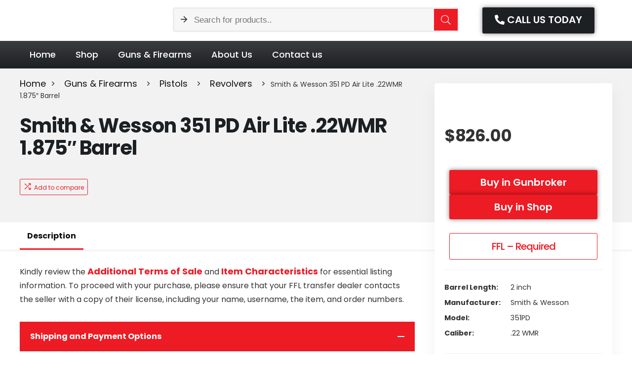

--- FILE ---
content_type: text/html; charset=UTF-8
request_url: https://larrystradingpost.blulo.com/product/smith-wesson-351-pd-air-lite-22wmr-1-875-barrel/
body_size: 46137
content:
<!DOCTYPE html>
<html dir="ltr" lang="en-US" prefix="og: https://ogp.me/ns#">
<head>
<meta charset="UTF-8" />
<meta name="viewport" content="width=device-width, initial-scale=1.0" />
<!-- feeds & pingback -->
<link rel="profile" href="http://gmpg.org/xfn/11" />
<link rel="pingback" href="https://larrystradingpost.blulo.com/xmlrpc.php" />
<title>Smith &amp; Wesson 351 PD Air Lite .22WMR 1.875″ Barrel - Larrys Trading Post</title>

		<!-- All in One SEO 4.6.0 - aioseo.com -->
		<meta name="description" content="Kindly review the Additional Terms of Sale and Item Characteristics for essential listing information. To proceed with your purchase, please ensure that your FFL transfer dealer contacts the seller with a copy of their license, including your name, username, the item, and order numbers." />
		<meta name="robots" content="noindex, nofollow, max-image-preview:large" />
		<link rel="canonical" href="https://larrystradingpost.blulo.com/product/smith-wesson-351-pd-air-lite-22wmr-1-875-barrel/" />
		<meta name="generator" content="All in One SEO (AIOSEO) 4.6.0" />
		<meta property="og:locale" content="en_US" />
		<meta property="og:site_name" content="Larrys Trading Post -" />
		<meta property="og:type" content="article" />
		<meta property="og:title" content="Smith &amp; Wesson 351 PD Air Lite .22WMR 1.875″ Barrel - Larrys Trading Post" />
		<meta property="og:description" content="Kindly review the Additional Terms of Sale and Item Characteristics for essential listing information. To proceed with your purchase, please ensure that your FFL transfer dealer contacts the seller with a copy of their license, including your name, username, the item, and order numbers." />
		<meta property="og:url" content="https://larrystradingpost.blulo.com/product/smith-wesson-351-pd-air-lite-22wmr-1-875-barrel/" />
		<meta property="og:image" content="https://larrystradingpost.blulo.com/wp-content/uploads/2024/03/LARRYS-TRADING-POST-LOGO-1.png" />
		<meta property="og:image:secure_url" content="https://larrystradingpost.blulo.com/wp-content/uploads/2024/03/LARRYS-TRADING-POST-LOGO-1.png" />
		<meta property="article:published_time" content="2024-04-09T12:20:26+00:00" />
		<meta property="article:modified_time" content="2024-04-09T12:20:32+00:00" />
		<meta name="twitter:card" content="summary_large_image" />
		<meta name="twitter:title" content="Smith &amp; Wesson 351 PD Air Lite .22WMR 1.875″ Barrel - Larrys Trading Post" />
		<meta name="twitter:description" content="Kindly review the Additional Terms of Sale and Item Characteristics for essential listing information. To proceed with your purchase, please ensure that your FFL transfer dealer contacts the seller with a copy of their license, including your name, username, the item, and order numbers." />
		<meta name="twitter:image" content="https://larrystradingpost.blulo.com/wp-content/uploads/2024/03/LARRYS-TRADING-POST-LOGO-1.png" />
		<script type="application/ld+json" class="aioseo-schema">
			{"@context":"https:\/\/schema.org","@graph":[{"@type":"BreadcrumbList","@id":"https:\/\/larrystradingpost.blulo.com\/product\/smith-wesson-351-pd-air-lite-22wmr-1-875-barrel\/#breadcrumblist","itemListElement":[{"@type":"ListItem","@id":"https:\/\/larrystradingpost.blulo.com\/#listItem","position":1,"name":"Home","item":"https:\/\/larrystradingpost.blulo.com\/","nextItem":"https:\/\/larrystradingpost.blulo.com\/product\/smith-wesson-351-pd-air-lite-22wmr-1-875-barrel\/#listItem"},{"@type":"ListItem","@id":"https:\/\/larrystradingpost.blulo.com\/product\/smith-wesson-351-pd-air-lite-22wmr-1-875-barrel\/#listItem","position":2,"name":"Smith & Wesson 351 PD Air Lite .22WMR 1.875\" Barrel","previousItem":"https:\/\/larrystradingpost.blulo.com\/#listItem"}]},{"@type":"ItemPage","@id":"https:\/\/larrystradingpost.blulo.com\/product\/smith-wesson-351-pd-air-lite-22wmr-1-875-barrel\/#itempage","url":"https:\/\/larrystradingpost.blulo.com\/product\/smith-wesson-351-pd-air-lite-22wmr-1-875-barrel\/","name":"Smith & Wesson 351 PD Air Lite .22WMR 1.875\u2033 Barrel - Larrys Trading Post","description":"Kindly review the Additional Terms of Sale and Item Characteristics for essential listing information. To proceed with your purchase, please ensure that your FFL transfer dealer contacts the seller with a copy of their license, including your name, username, the item, and order numbers.","inLanguage":"en-US","isPartOf":{"@id":"https:\/\/larrystradingpost.blulo.com\/#website"},"breadcrumb":{"@id":"https:\/\/larrystradingpost.blulo.com\/product\/smith-wesson-351-pd-air-lite-22wmr-1-875-barrel\/#breadcrumblist"},"image":{"@type":"ImageObject","url":"https:\/\/larrystradingpost.blulo.com\/wp-content\/uploads\/2024\/04\/pix470642005.jpg","@id":"https:\/\/larrystradingpost.blulo.com\/product\/smith-wesson-351-pd-air-lite-22wmr-1-875-barrel\/#mainImage","width":1000,"height":750},"primaryImageOfPage":{"@id":"https:\/\/larrystradingpost.blulo.com\/product\/smith-wesson-351-pd-air-lite-22wmr-1-875-barrel\/#mainImage"},"datePublished":"2024-04-09T12:20:26+00:00","dateModified":"2024-04-09T12:20:32+00:00"},{"@type":"Organization","@id":"https:\/\/larrystradingpost.blulo.com\/#organization","name":"Larrys Trading Post","url":"https:\/\/larrystradingpost.blulo.com\/","logo":{"@type":"ImageObject","url":"https:\/\/larrystradingpost.blulo.com\/wp-content\/uploads\/2024\/03\/LARRYS-TRADING-POST-LOGO-1.png","@id":"https:\/\/larrystradingpost.blulo.com\/product\/smith-wesson-351-pd-air-lite-22wmr-1-875-barrel\/#organizationLogo","width":450,"height":162},"image":{"@id":"https:\/\/larrystradingpost.blulo.com\/product\/smith-wesson-351-pd-air-lite-22wmr-1-875-barrel\/#organizationLogo"}},{"@type":"WebSite","@id":"https:\/\/larrystradingpost.blulo.com\/#website","url":"https:\/\/larrystradingpost.blulo.com\/","name":"Larrys Trading Post","inLanguage":"en-US","publisher":{"@id":"https:\/\/larrystradingpost.blulo.com\/#organization"}}]}
		</script>
		<!-- All in One SEO -->

<link rel='dns-prefetch' href='//fonts.googleapis.com' />
<link rel="alternate" type="application/rss+xml" title="Larrys Trading Post &raquo; Feed" href="https://larrystradingpost.blulo.com/feed/" />
<link rel="alternate" type="application/rss+xml" title="Larrys Trading Post &raquo; Comments Feed" href="https://larrystradingpost.blulo.com/comments/feed/" />
<link rel="alternate" title="oEmbed (JSON)" type="application/json+oembed" href="https://larrystradingpost.blulo.com/wp-json/oembed/1.0/embed?url=https%3A%2F%2Flarrystradingpost.blulo.com%2Fproduct%2Fsmith-wesson-351-pd-air-lite-22wmr-1-875-barrel%2F" />
<link rel="alternate" title="oEmbed (XML)" type="text/xml+oembed" href="https://larrystradingpost.blulo.com/wp-json/oembed/1.0/embed?url=https%3A%2F%2Flarrystradingpost.blulo.com%2Fproduct%2Fsmith-wesson-351-pd-air-lite-22wmr-1-875-barrel%2F&#038;format=xml" />
<style id='wp-img-auto-sizes-contain-inline-css' type='text/css'>
img:is([sizes=auto i],[sizes^="auto," i]){contain-intrinsic-size:3000px 1500px}
/*# sourceURL=wp-img-auto-sizes-contain-inline-css */
</style>

<link rel='stylesheet' id='rhstyle-css' href='https://larrystradingpost.blulo.com/wp-content/themes/rehub-theme/style.css?ver=19.6.2' type='text/css' media='all' />
<link rel='stylesheet' id='rhslidingpanel-css' href='https://larrystradingpost.blulo.com/wp-content/themes/rehub-theme/css/slidingpanel.css?ver=1.0' type='text/css' media='all' />
<link rel='stylesheet' id='rhcompare-css' href='https://larrystradingpost.blulo.com/wp-content/themes/rehub-theme/css/dynamiccomparison.css?ver=1.3' type='text/css' media='all' />
<style id='wp-emoji-styles-inline-css' type='text/css'>

	img.wp-smiley, img.emoji {
		display: inline !important;
		border: none !important;
		box-shadow: none !important;
		height: 1em !important;
		width: 1em !important;
		margin: 0 0.07em !important;
		vertical-align: -0.1em !important;
		background: none !important;
		padding: 0 !important;
	}
/*# sourceURL=wp-emoji-styles-inline-css */
</style>
<link rel='stylesheet' id='wp-block-library-css' href='https://larrystradingpost.blulo.com/wp-includes/css/dist/block-library/style.min.css?ver=6.9' type='text/css' media='all' />
<style id='wp-block-group-inline-css' type='text/css'>
.wp-block-group{box-sizing:border-box}:where(.wp-block-group.wp-block-group-is-layout-constrained){position:relative}
/*# sourceURL=https://larrystradingpost.blulo.com/wp-includes/blocks/group/style.min.css */
</style>
<style id='wp-block-paragraph-inline-css' type='text/css'>
.is-small-text{font-size:.875em}.is-regular-text{font-size:1em}.is-large-text{font-size:2.25em}.is-larger-text{font-size:3em}.has-drop-cap:not(:focus):first-letter{float:left;font-size:8.4em;font-style:normal;font-weight:100;line-height:.68;margin:.05em .1em 0 0;text-transform:uppercase}body.rtl .has-drop-cap:not(:focus):first-letter{float:none;margin-left:.1em}p.has-drop-cap.has-background{overflow:hidden}:root :where(p.has-background){padding:1.25em 2.375em}:where(p.has-text-color:not(.has-link-color)) a{color:inherit}p.has-text-align-left[style*="writing-mode:vertical-lr"],p.has-text-align-right[style*="writing-mode:vertical-rl"]{rotate:180deg}
/*# sourceURL=https://larrystradingpost.blulo.com/wp-includes/blocks/paragraph/style.min.css */
</style>
<link rel='stylesheet' id='wc-blocks-style-css' href='https://larrystradingpost.blulo.com/wp-content/plugins/woocommerce/assets/client/blocks/wc-blocks.css?ver=wc-8.8.6' type='text/css' media='all' />
<style id='global-styles-inline-css' type='text/css'>
:root{--wp--preset--aspect-ratio--square: 1;--wp--preset--aspect-ratio--4-3: 4/3;--wp--preset--aspect-ratio--3-4: 3/4;--wp--preset--aspect-ratio--3-2: 3/2;--wp--preset--aspect-ratio--2-3: 2/3;--wp--preset--aspect-ratio--16-9: 16/9;--wp--preset--aspect-ratio--9-16: 9/16;--wp--preset--color--black: #000000;--wp--preset--color--cyan-bluish-gray: #abb8c3;--wp--preset--color--white: #ffffff;--wp--preset--color--pale-pink: #f78da7;--wp--preset--color--vivid-red: #cf2e2e;--wp--preset--color--luminous-vivid-orange: #ff6900;--wp--preset--color--luminous-vivid-amber: #fcb900;--wp--preset--color--light-green-cyan: #7bdcb5;--wp--preset--color--vivid-green-cyan: #00d084;--wp--preset--color--pale-cyan-blue: #8ed1fc;--wp--preset--color--vivid-cyan-blue: #0693e3;--wp--preset--color--vivid-purple: #9b51e0;--wp--preset--color--main: var(--rehub-main-color);--wp--preset--color--secondary: var(--rehub-sec-color);--wp--preset--color--buttonmain: var(--rehub-main-btn-bg);--wp--preset--color--cyan-grey: #abb8c3;--wp--preset--color--orange-light: #fcb900;--wp--preset--color--red: #cf2e2e;--wp--preset--color--red-bright: #f04057;--wp--preset--color--vivid-green: #00d084;--wp--preset--color--orange: #ff6900;--wp--preset--color--blue: #0693e3;--wp--preset--gradient--vivid-cyan-blue-to-vivid-purple: linear-gradient(135deg,rgb(6,147,227) 0%,rgb(155,81,224) 100%);--wp--preset--gradient--light-green-cyan-to-vivid-green-cyan: linear-gradient(135deg,rgb(122,220,180) 0%,rgb(0,208,130) 100%);--wp--preset--gradient--luminous-vivid-amber-to-luminous-vivid-orange: linear-gradient(135deg,rgb(252,185,0) 0%,rgb(255,105,0) 100%);--wp--preset--gradient--luminous-vivid-orange-to-vivid-red: linear-gradient(135deg,rgb(255,105,0) 0%,rgb(207,46,46) 100%);--wp--preset--gradient--very-light-gray-to-cyan-bluish-gray: linear-gradient(135deg,rgb(238,238,238) 0%,rgb(169,184,195) 100%);--wp--preset--gradient--cool-to-warm-spectrum: linear-gradient(135deg,rgb(74,234,220) 0%,rgb(151,120,209) 20%,rgb(207,42,186) 40%,rgb(238,44,130) 60%,rgb(251,105,98) 80%,rgb(254,248,76) 100%);--wp--preset--gradient--blush-light-purple: linear-gradient(135deg,rgb(255,206,236) 0%,rgb(152,150,240) 100%);--wp--preset--gradient--blush-bordeaux: linear-gradient(135deg,rgb(254,205,165) 0%,rgb(254,45,45) 50%,rgb(107,0,62) 100%);--wp--preset--gradient--luminous-dusk: linear-gradient(135deg,rgb(255,203,112) 0%,rgb(199,81,192) 50%,rgb(65,88,208) 100%);--wp--preset--gradient--pale-ocean: linear-gradient(135deg,rgb(255,245,203) 0%,rgb(182,227,212) 50%,rgb(51,167,181) 100%);--wp--preset--gradient--electric-grass: linear-gradient(135deg,rgb(202,248,128) 0%,rgb(113,206,126) 100%);--wp--preset--gradient--midnight: linear-gradient(135deg,rgb(2,3,129) 0%,rgb(40,116,252) 100%);--wp--preset--font-size--small: 13px;--wp--preset--font-size--medium: 20px;--wp--preset--font-size--large: 36px;--wp--preset--font-size--x-large: 42px;--wp--preset--font-family--system-font: -apple-system,BlinkMacSystemFont,"Segoe UI",Roboto,Oxygen-Sans,Ubuntu,Cantarell,"Helvetica Neue",sans-serif;--wp--preset--font-family--rh-nav-font: var(--rehub-nav-font,-apple-system,BlinkMacSystemFont,"Segoe UI",Roboto,Oxygen-Sans,Ubuntu,Cantarell,"Helvetica Neue",sans-serif);--wp--preset--font-family--rh-head-font: var(--rehub-head-font,-apple-system,BlinkMacSystemFont,"Segoe UI",Roboto,Oxygen-Sans,Ubuntu,Cantarell,"Helvetica Neue",sans-serif);--wp--preset--font-family--rh-btn-font: var(--rehub-btn-font,-apple-system,BlinkMacSystemFont,"Segoe UI",Roboto,Oxygen-Sans,Ubuntu,Cantarell,"Helvetica Neue",sans-serif);--wp--preset--font-family--rh-body-font: var(--rehub-body-font,-apple-system,BlinkMacSystemFont,"Segoe UI",Roboto,Oxygen-Sans,Ubuntu,Cantarell,"Helvetica Neue",sans-serif);--wp--preset--spacing--20: 0.44rem;--wp--preset--spacing--30: 0.67rem;--wp--preset--spacing--40: 1rem;--wp--preset--spacing--50: 1.5rem;--wp--preset--spacing--60: 2.25rem;--wp--preset--spacing--70: 3.38rem;--wp--preset--spacing--80: 5.06rem;--wp--preset--shadow--natural: 6px 6px 9px rgba(0, 0, 0, 0.2);--wp--preset--shadow--deep: 12px 12px 50px rgba(0, 0, 0, 0.4);--wp--preset--shadow--sharp: 6px 6px 0px rgba(0, 0, 0, 0.2);--wp--preset--shadow--outlined: 6px 6px 0px -3px rgb(255, 255, 255), 6px 6px rgb(0, 0, 0);--wp--preset--shadow--crisp: 6px 6px 0px rgb(0, 0, 0);}:root { --wp--style--global--content-size: 760px;--wp--style--global--wide-size: 900px; }:where(body) { margin: 0; }.wp-site-blocks > .alignleft { float: left; margin-right: 2em; }.wp-site-blocks > .alignright { float: right; margin-left: 2em; }.wp-site-blocks > .aligncenter { justify-content: center; margin-left: auto; margin-right: auto; }:where(.is-layout-flex){gap: 0.5em;}:where(.is-layout-grid){gap: 0.5em;}.is-layout-flow > .alignleft{float: left;margin-inline-start: 0;margin-inline-end: 2em;}.is-layout-flow > .alignright{float: right;margin-inline-start: 2em;margin-inline-end: 0;}.is-layout-flow > .aligncenter{margin-left: auto !important;margin-right: auto !important;}.is-layout-constrained > .alignleft{float: left;margin-inline-start: 0;margin-inline-end: 2em;}.is-layout-constrained > .alignright{float: right;margin-inline-start: 2em;margin-inline-end: 0;}.is-layout-constrained > .aligncenter{margin-left: auto !important;margin-right: auto !important;}.is-layout-constrained > :where(:not(.alignleft):not(.alignright):not(.alignfull)){max-width: var(--wp--style--global--content-size);margin-left: auto !important;margin-right: auto !important;}.is-layout-constrained > .alignwide{max-width: var(--wp--style--global--wide-size);}body .is-layout-flex{display: flex;}.is-layout-flex{flex-wrap: wrap;align-items: center;}.is-layout-flex > :is(*, div){margin: 0;}body .is-layout-grid{display: grid;}.is-layout-grid > :is(*, div){margin: 0;}body{padding-top: 0px;padding-right: 0px;padding-bottom: 0px;padding-left: 0px;}a:where(:not(.wp-element-button)){color: var(--rehub-link-color, violet);text-decoration: none;}h1{font-size: 29px;line-height: 34px;margin-top: 10px;margin-bottom: 31px;}h2{font-size: 25px;line-height: 31px;margin-top: 10px;margin-bottom: 31px;}h3{font-size: 20px;line-height: 28px;margin-top: 10px;margin-bottom: 25px;}h4{font-size: 18px;line-height: 24px;margin-top: 10px;margin-bottom: 18px;}h5{font-size: 16px;line-height: 20px;margin-top: 10px;margin-bottom: 15px;}h6{font-size: 14px;line-height: 20px;margin-top: 0px;margin-bottom: 10px;}:root :where(.wp-element-button, .wp-block-button__link){background-color: #32373c;border-width: 0;color: #fff;font-family: inherit;font-size: inherit;font-style: inherit;font-weight: inherit;letter-spacing: inherit;line-height: inherit;padding-top: calc(0.667em + 2px);padding-right: calc(1.333em + 2px);padding-bottom: calc(0.667em + 2px);padding-left: calc(1.333em + 2px);text-decoration: none;text-transform: inherit;}.has-black-color{color: var(--wp--preset--color--black) !important;}.has-cyan-bluish-gray-color{color: var(--wp--preset--color--cyan-bluish-gray) !important;}.has-white-color{color: var(--wp--preset--color--white) !important;}.has-pale-pink-color{color: var(--wp--preset--color--pale-pink) !important;}.has-vivid-red-color{color: var(--wp--preset--color--vivid-red) !important;}.has-luminous-vivid-orange-color{color: var(--wp--preset--color--luminous-vivid-orange) !important;}.has-luminous-vivid-amber-color{color: var(--wp--preset--color--luminous-vivid-amber) !important;}.has-light-green-cyan-color{color: var(--wp--preset--color--light-green-cyan) !important;}.has-vivid-green-cyan-color{color: var(--wp--preset--color--vivid-green-cyan) !important;}.has-pale-cyan-blue-color{color: var(--wp--preset--color--pale-cyan-blue) !important;}.has-vivid-cyan-blue-color{color: var(--wp--preset--color--vivid-cyan-blue) !important;}.has-vivid-purple-color{color: var(--wp--preset--color--vivid-purple) !important;}.has-main-color{color: var(--wp--preset--color--main) !important;}.has-secondary-color{color: var(--wp--preset--color--secondary) !important;}.has-buttonmain-color{color: var(--wp--preset--color--buttonmain) !important;}.has-cyan-grey-color{color: var(--wp--preset--color--cyan-grey) !important;}.has-orange-light-color{color: var(--wp--preset--color--orange-light) !important;}.has-red-color{color: var(--wp--preset--color--red) !important;}.has-red-bright-color{color: var(--wp--preset--color--red-bright) !important;}.has-vivid-green-color{color: var(--wp--preset--color--vivid-green) !important;}.has-orange-color{color: var(--wp--preset--color--orange) !important;}.has-blue-color{color: var(--wp--preset--color--blue) !important;}.has-black-background-color{background-color: var(--wp--preset--color--black) !important;}.has-cyan-bluish-gray-background-color{background-color: var(--wp--preset--color--cyan-bluish-gray) !important;}.has-white-background-color{background-color: var(--wp--preset--color--white) !important;}.has-pale-pink-background-color{background-color: var(--wp--preset--color--pale-pink) !important;}.has-vivid-red-background-color{background-color: var(--wp--preset--color--vivid-red) !important;}.has-luminous-vivid-orange-background-color{background-color: var(--wp--preset--color--luminous-vivid-orange) !important;}.has-luminous-vivid-amber-background-color{background-color: var(--wp--preset--color--luminous-vivid-amber) !important;}.has-light-green-cyan-background-color{background-color: var(--wp--preset--color--light-green-cyan) !important;}.has-vivid-green-cyan-background-color{background-color: var(--wp--preset--color--vivid-green-cyan) !important;}.has-pale-cyan-blue-background-color{background-color: var(--wp--preset--color--pale-cyan-blue) !important;}.has-vivid-cyan-blue-background-color{background-color: var(--wp--preset--color--vivid-cyan-blue) !important;}.has-vivid-purple-background-color{background-color: var(--wp--preset--color--vivid-purple) !important;}.has-main-background-color{background-color: var(--wp--preset--color--main) !important;}.has-secondary-background-color{background-color: var(--wp--preset--color--secondary) !important;}.has-buttonmain-background-color{background-color: var(--wp--preset--color--buttonmain) !important;}.has-cyan-grey-background-color{background-color: var(--wp--preset--color--cyan-grey) !important;}.has-orange-light-background-color{background-color: var(--wp--preset--color--orange-light) !important;}.has-red-background-color{background-color: var(--wp--preset--color--red) !important;}.has-red-bright-background-color{background-color: var(--wp--preset--color--red-bright) !important;}.has-vivid-green-background-color{background-color: var(--wp--preset--color--vivid-green) !important;}.has-orange-background-color{background-color: var(--wp--preset--color--orange) !important;}.has-blue-background-color{background-color: var(--wp--preset--color--blue) !important;}.has-black-border-color{border-color: var(--wp--preset--color--black) !important;}.has-cyan-bluish-gray-border-color{border-color: var(--wp--preset--color--cyan-bluish-gray) !important;}.has-white-border-color{border-color: var(--wp--preset--color--white) !important;}.has-pale-pink-border-color{border-color: var(--wp--preset--color--pale-pink) !important;}.has-vivid-red-border-color{border-color: var(--wp--preset--color--vivid-red) !important;}.has-luminous-vivid-orange-border-color{border-color: var(--wp--preset--color--luminous-vivid-orange) !important;}.has-luminous-vivid-amber-border-color{border-color: var(--wp--preset--color--luminous-vivid-amber) !important;}.has-light-green-cyan-border-color{border-color: var(--wp--preset--color--light-green-cyan) !important;}.has-vivid-green-cyan-border-color{border-color: var(--wp--preset--color--vivid-green-cyan) !important;}.has-pale-cyan-blue-border-color{border-color: var(--wp--preset--color--pale-cyan-blue) !important;}.has-vivid-cyan-blue-border-color{border-color: var(--wp--preset--color--vivid-cyan-blue) !important;}.has-vivid-purple-border-color{border-color: var(--wp--preset--color--vivid-purple) !important;}.has-main-border-color{border-color: var(--wp--preset--color--main) !important;}.has-secondary-border-color{border-color: var(--wp--preset--color--secondary) !important;}.has-buttonmain-border-color{border-color: var(--wp--preset--color--buttonmain) !important;}.has-cyan-grey-border-color{border-color: var(--wp--preset--color--cyan-grey) !important;}.has-orange-light-border-color{border-color: var(--wp--preset--color--orange-light) !important;}.has-red-border-color{border-color: var(--wp--preset--color--red) !important;}.has-red-bright-border-color{border-color: var(--wp--preset--color--red-bright) !important;}.has-vivid-green-border-color{border-color: var(--wp--preset--color--vivid-green) !important;}.has-orange-border-color{border-color: var(--wp--preset--color--orange) !important;}.has-blue-border-color{border-color: var(--wp--preset--color--blue) !important;}.has-vivid-cyan-blue-to-vivid-purple-gradient-background{background: var(--wp--preset--gradient--vivid-cyan-blue-to-vivid-purple) !important;}.has-light-green-cyan-to-vivid-green-cyan-gradient-background{background: var(--wp--preset--gradient--light-green-cyan-to-vivid-green-cyan) !important;}.has-luminous-vivid-amber-to-luminous-vivid-orange-gradient-background{background: var(--wp--preset--gradient--luminous-vivid-amber-to-luminous-vivid-orange) !important;}.has-luminous-vivid-orange-to-vivid-red-gradient-background{background: var(--wp--preset--gradient--luminous-vivid-orange-to-vivid-red) !important;}.has-very-light-gray-to-cyan-bluish-gray-gradient-background{background: var(--wp--preset--gradient--very-light-gray-to-cyan-bluish-gray) !important;}.has-cool-to-warm-spectrum-gradient-background{background: var(--wp--preset--gradient--cool-to-warm-spectrum) !important;}.has-blush-light-purple-gradient-background{background: var(--wp--preset--gradient--blush-light-purple) !important;}.has-blush-bordeaux-gradient-background{background: var(--wp--preset--gradient--blush-bordeaux) !important;}.has-luminous-dusk-gradient-background{background: var(--wp--preset--gradient--luminous-dusk) !important;}.has-pale-ocean-gradient-background{background: var(--wp--preset--gradient--pale-ocean) !important;}.has-electric-grass-gradient-background{background: var(--wp--preset--gradient--electric-grass) !important;}.has-midnight-gradient-background{background: var(--wp--preset--gradient--midnight) !important;}.has-small-font-size{font-size: var(--wp--preset--font-size--small) !important;}.has-medium-font-size{font-size: var(--wp--preset--font-size--medium) !important;}.has-large-font-size{font-size: var(--wp--preset--font-size--large) !important;}.has-x-large-font-size{font-size: var(--wp--preset--font-size--x-large) !important;}.has-system-font-font-family{font-family: var(--wp--preset--font-family--system-font) !important;}.has-rh-nav-font-font-family{font-family: var(--wp--preset--font-family--rh-nav-font) !important;}.has-rh-head-font-font-family{font-family: var(--wp--preset--font-family--rh-head-font) !important;}.has-rh-btn-font-font-family{font-family: var(--wp--preset--font-family--rh-btn-font) !important;}.has-rh-body-font-font-family{font-family: var(--wp--preset--font-family--rh-body-font) !important;}
/*# sourceURL=global-styles-inline-css */
</style>

<style id='greenshift-global-css-inline-css' type='text/css'>
@font-face {font-family: "Poppins";src: ;font-display: swap;}:root{--gs-colorone:#ed1b24;--gs-colortwo:#1c2023;--gs-colorthree:#7a7a7a;--gs-colorfour:#ad1c22;--gs-colorfive:#ededed;--gs-colorcustomcolor6:#ffffff;}
/*# sourceURL=greenshift-global-css-inline-css */
</style>
<link rel='stylesheet' id='Poppins-css' href='//fonts.googleapis.com/css?family=Poppins%3A700%2Cnormal&#038;subset=latin&#038;ver=6.9' type='text/css' media='all' />
<link rel='stylesheet' id='photoswipe-css' href='https://larrystradingpost.blulo.com/wp-content/plugins/woocommerce/assets/css/photoswipe/photoswipe.min.css?ver=8.8.6' type='text/css' media='all' />
<link rel='stylesheet' id='photoswipe-default-skin-css' href='https://larrystradingpost.blulo.com/wp-content/plugins/woocommerce/assets/css/photoswipe/default-skin/default-skin.min.css?ver=8.8.6' type='text/css' media='all' />
<style id='woocommerce-inline-inline-css' type='text/css'>
.woocommerce form .form-row .required { visibility: visible; }
/*# sourceURL=woocommerce-inline-inline-css */
</style>
<link rel='stylesheet' id='wpsl-styles-css' href='https://larrystradingpost.blulo.com/wp-content/plugins/wp-store-locator/css/styles.min.css?ver=2.2.241' type='text/css' media='all' />
<link rel='stylesheet' id='elementor-frontend-css' href='https://larrystradingpost.blulo.com/wp-content/plugins/elementor/assets/css/frontend-lite.min.css?ver=3.21.1' type='text/css' media='all' />
<link rel='stylesheet' id='swiper-css' href='https://larrystradingpost.blulo.com/wp-content/plugins/elementor/assets/lib/swiper/v8/css/swiper.min.css?ver=8.4.5' type='text/css' media='all' />
<link rel='stylesheet' id='elementor-post-5-css' href='https://larrystradingpost.blulo.com/wp-content/uploads/elementor/css/post-5.css?ver=1713466846' type='text/css' media='all' />
<link rel='stylesheet' id='elementor-pro-css' href='https://larrystradingpost.blulo.com/wp-content/plugins/elementor-pro/assets/css/frontend-lite.min.css?ver=3.21.0' type='text/css' media='all' />
<link rel='stylesheet' id='elementor-post-2509-css' href='https://larrystradingpost.blulo.com/wp-content/uploads/elementor/css/post-2509.css?ver=1713466846' type='text/css' media='all' />
<link rel='stylesheet' id='rehubicons-css' href='https://larrystradingpost.blulo.com/wp-content/themes/rehub-theme/iconstyle.css?ver=19.6.2' type='text/css' media='all' />
<link rel='stylesheet' id='rhelementor-css' href='https://larrystradingpost.blulo.com/wp-content/themes/rehub-theme/css/elementor.css?ver=1.0' type='text/css' media='all' />
<link rel='stylesheet' id='rehub-woocommerce-css' href='https://larrystradingpost.blulo.com/wp-content/themes/rehub-theme/css/woocommerce.css?ver=19.6.2' type='text/css' media='all' />
<link rel='stylesheet' id='rhwoosingle-css' href='https://larrystradingpost.blulo.com/wp-content/themes/rehub-theme/css/woosingle.css?ver=19.6.2' type='text/css' media='all' />
<link rel='stylesheet' id='google-fonts-1-css' href='https://fonts.googleapis.com/css?family=Poppins%3A100%2C100italic%2C200%2C200italic%2C300%2C300italic%2C400%2C400italic%2C500%2C500italic%2C600%2C600italic%2C700%2C700italic%2C800%2C800italic%2C900%2C900italic&#038;display=swap&#038;ver=6.9' type='text/css' media='all' />
<link rel="preconnect" href="https://fonts.gstatic.com/" crossorigin><script type="text/javascript" src="https://larrystradingpost.blulo.com/wp-includes/js/jquery/jquery.min.js?ver=3.7.1" id="jquery-core-js"></script>
<script type="text/javascript" src="https://larrystradingpost.blulo.com/wp-includes/js/jquery/jquery-migrate.min.js?ver=3.4.1" id="jquery-migrate-js"></script>
<script type="text/javascript" id="rehub-postview-js-extra">
/* <![CDATA[ */
var postviewvar = {"rhpost_ajax_url":"https://larrystradingpost.blulo.com/wp-content/plugins/rehub-framework/includes/rehub_ajax.php","post_id":"6412"};
//# sourceURL=rehub-postview-js-extra
/* ]]> */
</script>
<script type="text/javascript" src="https://larrystradingpost.blulo.com/wp-content/plugins/rehub-framework/assets/js/postviews.js?ver=6.9" id="rehub-postview-js"></script>
<script type="text/javascript" src="https://larrystradingpost.blulo.com/wp-content/plugins/woocommerce/assets/js/jquery-blockui/jquery.blockUI.min.js?ver=2.7.0-wc.8.8.6" id="jquery-blockui-js" defer="defer" data-wp-strategy="defer"></script>
<script type="text/javascript" id="wc-add-to-cart-js-extra">
/* <![CDATA[ */
var wc_add_to_cart_params = {"ajax_url":"/wp-admin/admin-ajax.php","wc_ajax_url":"/?wc-ajax=%%endpoint%%","i18n_view_cart":"View cart","cart_url":"https://larrystradingpost.blulo.com/cart/","is_cart":"","cart_redirect_after_add":"no","i18n_added_to_cart":"Has been added to cart."};
//# sourceURL=wc-add-to-cart-js-extra
/* ]]> */
</script>
<script type="text/javascript" src="https://larrystradingpost.blulo.com/wp-content/plugins/woocommerce/assets/js/frontend/add-to-cart.min.js?ver=8.8.6" id="wc-add-to-cart-js" defer="defer" data-wp-strategy="defer"></script>
<script type="text/javascript" src="https://larrystradingpost.blulo.com/wp-content/plugins/woocommerce/assets/js/zoom/jquery.zoom.min.js?ver=1.7.21-wc.8.8.6" id="zoom-js" defer="defer" data-wp-strategy="defer"></script>
<script type="text/javascript" src="https://larrystradingpost.blulo.com/wp-content/plugins/woocommerce/assets/js/photoswipe/photoswipe.min.js?ver=4.1.1-wc.8.8.6" id="photoswipe-js" defer="defer" data-wp-strategy="defer"></script>
<script type="text/javascript" src="https://larrystradingpost.blulo.com/wp-content/plugins/woocommerce/assets/js/photoswipe/photoswipe-ui-default.min.js?ver=4.1.1-wc.8.8.6" id="photoswipe-ui-default-js" defer="defer" data-wp-strategy="defer"></script>
<script type="text/javascript" id="wc-single-product-js-extra">
/* <![CDATA[ */
var wc_single_product_params = {"i18n_required_rating_text":"Please select a rating","review_rating_required":"yes","flexslider":{"rtl":false,"animation":"slide","smoothHeight":true,"directionNav":false,"controlNav":"thumbnails","slideshow":false,"animationSpeed":500,"animationLoop":false,"allowOneSlide":false},"zoom_enabled":"1","zoom_options":[],"photoswipe_enabled":"1","photoswipe_options":{"shareEl":false,"closeOnScroll":false,"history":false,"hideAnimationDuration":0,"showAnimationDuration":0},"flexslider_enabled":"1"};
//# sourceURL=wc-single-product-js-extra
/* ]]> */
</script>
<script type="text/javascript" src="https://larrystradingpost.blulo.com/wp-content/plugins/woocommerce/assets/js/frontend/single-product.min.js?ver=8.8.6" id="wc-single-product-js" defer="defer" data-wp-strategy="defer"></script>
<script type="text/javascript" src="https://larrystradingpost.blulo.com/wp-content/plugins/woocommerce/assets/js/js-cookie/js.cookie.min.js?ver=2.1.4-wc.8.8.6" id="js-cookie-js" defer="defer" data-wp-strategy="defer"></script>
<script type="text/javascript" id="woocommerce-js-extra">
/* <![CDATA[ */
var woocommerce_params = {"ajax_url":"/wp-admin/admin-ajax.php","wc_ajax_url":"/?wc-ajax=%%endpoint%%"};
//# sourceURL=woocommerce-js-extra
/* ]]> */
</script>
<script type="text/javascript" src="https://larrystradingpost.blulo.com/wp-content/plugins/woocommerce/assets/js/frontend/woocommerce.min.js?ver=8.8.6" id="woocommerce-js" defer="defer" data-wp-strategy="defer"></script>
<link rel="https://api.w.org/" href="https://larrystradingpost.blulo.com/wp-json/" /><link rel="alternate" title="JSON" type="application/json" href="https://larrystradingpost.blulo.com/wp-json/wp/v2/product/6412" /><link rel="EditURI" type="application/rsd+xml" title="RSD" href="https://larrystradingpost.blulo.com/xmlrpc.php?rsd" />
<meta name="generator" content="WordPress 6.9" />
<meta name="generator" content="WooCommerce 8.8.6" />
<link rel='shortlink' href='https://larrystradingpost.blulo.com/?p=6412' />
<link rel="preload" href="https://larrystradingpost.blulo.com/wp-content/themes/rehub-theme/fonts/rhicons.woff2?3oibrk" as="font" type="font/woff2" crossorigin="crossorigin"><style type="text/css"> @media (min-width:1025px){header .logo-section{padding:10px 0;}}nav.top_menu > ul > li > a{padding:6px 12px 10px 12px;font-size:14px}nav.top_menu > ul > li > a{font-weight:normal;}nav.top_menu > ul > li,.main-nav.dark_style nav.top_menu>ul>li{border:none;}.rehub_feat_block div.offer_title,.rh_wrapper_video_playlist .rh_video_title_and_time .rh_video_title,.main_slider .flex-overlay h2,.related_articles ul li > a,h1,h2,h3,h4,h5,h6,.widget .title,.title h1,.title h5,.related_articles .related_title,#comments .title_comments,.commentlist .comment-author .fn,.commentlist .comment-author .fn a,.rate_bar_wrap .review-top .review-text span.review-header,.wpsm-numbox.wpsm-style6 span.num,.wpsm-numbox.wpsm-style5 span.num,.rehub-main-font,.logo .textlogo,.wp-block-quote.is-style-large,.comment-respond h3,.related_articles .related_title,.re_title_inmodal{font-family:"Poppins",trebuchet ms;font-style:normal;}.main_slider .flex-overlay h2,h1,h2,h3,h4,h5,h6,.title h1,.title h5,.comment-respond h3{font-weight:700;}:root{--rehub-head-font:Poppins;}.sidebar,.rehub-body-font,body{font-family:"Poppins",arial !important;font-weight:normal;font-style:normal;}:root{--rehub-body-font:Poppins;}header .main-nav,.main-nav.dark_style,.header_one_row .main-nav{background:none repeat scroll 0 0 #ffffff!important;box-shadow:none;}.main-nav{border-bottom:none;border-top:none;}.dl-menuwrapper .dl-menu{margin:0 !important}#main_header,.is-sticky .logo_section_wrap,.sticky-active.logo_section_wrap{background-color:#ededed !important}.main-nav.white_style{border-top:none}nav.top_menu > ul:not(.off-canvas) > li > a:after{top:auto;bottom:0}.header-top{border:none;}.left-sidebar-archive .main-side{float:right;}.left-sidebar-archive .sidebar{float:left} .widget .title:after{border-bottom:2px solid #ed1b24;}.rehub-main-color-border,nav.top_menu > ul > li.vertical-menu.border-main-color .sub-menu,.rh-main-bg-hover:hover,.wp-block-quote,ul.def_btn_link_tabs li.active a,.wp-block-pullquote{border-color:#ed1b24;}.wpsm_promobox.rehub_promobox{border-left-color:#ed1b24!important;}.color_link{color:#ed1b24 !important;}.featured_slider:hover .score,.top_chart_controls .controls:hover,article.post .wpsm_toplist_heading:before{border-color:#ed1b24;}.btn_more:hover,.tw-pagination .current{border:1px solid #ed1b24;color:#fff}.rehub_woo_review .rehub_woo_tabs_menu li.current{border-top:3px solid #ed1b24;}.gallery-pics .gp-overlay{box-shadow:0 0 0 4px #ed1b24 inset;}.post .rehub_woo_tabs_menu li.current,.woocommerce div.product .woocommerce-tabs ul.tabs li.active{border-top:2px solid #ed1b24;}.rething_item a.cat{border-bottom-color:#ed1b24}nav.top_menu ul li ul.sub-menu{border-bottom:2px solid #ed1b24;}.widget.deal_daywoo,.elementor-widget-wpsm_woofeatured .deal_daywoo{border:3px solid #ed1b24;padding:20px;background:#fff;}.deal_daywoo .wpsm-bar-bar{background-color:#ed1b24 !important} #buddypress div.item-list-tabs ul li.selected a span,#buddypress div.item-list-tabs ul li.current a span,#buddypress div.item-list-tabs ul li a span,.user-profile-div .user-menu-tab > li.active > a,.user-profile-div .user-menu-tab > li.active > a:focus,.user-profile-div .user-menu-tab > li.active > a:hover,.news_in_thumb:hover a.rh-label-string,.news_out_thumb:hover a.rh-label-string,.col-feat-grid:hover a.rh-label-string,.carousel-style-deal .re_carousel .controls,.re_carousel .controls:hover,.openedprevnext .postNavigation .postnavprev,.postNavigation .postnavprev:hover,.top_chart_pagination a.selected,.flex-control-paging li a.flex-active,.flex-control-paging li a:hover,.btn_more:hover,body .tabs-menu li:hover,body .tabs-menu li.current,.featured_slider:hover .score,#bbp_user_edit_submit,.bbp-topic-pagination a,.bbp-topic-pagination a,.custom-checkbox label.checked:after,.slider_post .caption,ul.postpagination li.active a,ul.postpagination li:hover a,ul.postpagination li a:focus,.top_theme h5 strong,.re_carousel .text:after,#topcontrol:hover,.main_slider .flex-overlay:hover a.read-more,.rehub_chimp #mc_embed_signup input#mc-embedded-subscribe,#rank_1.rank_count,#toplistmenu > ul li:before,.rehub_chimp:before,.wpsm-members > strong:first-child,.r_catbox_btn,.wpcf7 .wpcf7-submit,.wpsm_pretty_hover li:hover,.wpsm_pretty_hover li.current,.rehub-main-color-bg,.togglegreedybtn:after,.rh-bg-hover-color:hover a.rh-label-string,.rh-main-bg-hover:hover,.rh_wrapper_video_playlist .rh_video_currently_playing,.rh_wrapper_video_playlist .rh_video_currently_playing.rh_click_video:hover,.rtmedia-list-item .rtmedia-album-media-count,.tw-pagination .current,.dokan-dashboard .dokan-dash-sidebar ul.dokan-dashboard-menu li.active,.dokan-dashboard .dokan-dash-sidebar ul.dokan-dashboard-menu li:hover,.dokan-dashboard .dokan-dash-sidebar ul.dokan-dashboard-menu li.dokan-common-links a:hover,#ywqa-submit-question,.woocommerce .widget_price_filter .ui-slider .ui-slider-range,.rh-hov-bor-line > a:after,nav.top_menu > ul:not(.off-canvas) > li > a:after,.rh-border-line:after,.wpsm-table.wpsm-table-main-color table tr th,.rh-hov-bg-main-slide:before,.rh-hov-bg-main-slidecol .col_item:before,.mvx-tablink.active::before{background:#ed1b24;}@media (max-width:767px){.postNavigation .postnavprev{background:#ed1b24;}}.rh-main-bg-hover:hover,.rh-main-bg-hover:hover .whitehovered,.user-profile-div .user-menu-tab > li.active > a{color:#fff !important} a,.carousel-style-deal .deal-item .priced_block .price_count ins,nav.top_menu ul li.menu-item-has-children ul li.menu-item-has-children > a:before,.top_chart_controls .controls:hover,.flexslider .fa-pulse,.footer-bottom .widget .f_menu li a:hover,.comment_form h3 a,.bbp-body li.bbp-forum-info > a:hover,.bbp-body li.bbp-topic-title > a:hover,#subscription-toggle a:before,#favorite-toggle a:before,.aff_offer_links .aff_name a,.rh-deal-price,.commentlist .comment-content small a,.related_articles .title_cat_related a,article em.emph,.campare_table table.one td strong.red,.sidebar .tabs-item .detail p a,.footer-bottom .widget .title span,footer p a,.welcome-frase strong,article.post .wpsm_toplist_heading:before,.post a.color_link,.categoriesbox:hover h3 a:after,.bbp-body li.bbp-forum-info > a,.bbp-body li.bbp-topic-title > a,.widget .title i,.woocommerce-MyAccount-navigation ul li.is-active a,.category-vendormenu li.current a,.deal_daywoo .title,.rehub-main-color,.wpsm_pretty_colored ul li.current a,.wpsm_pretty_colored ul li.current,.rh-heading-hover-color:hover h2 a,.rh-heading-hover-color:hover h3 a,.rh-heading-hover-color:hover h4 a,.rh-heading-hover-color:hover h5 a,.rh-heading-hover-color:hover h3,.rh-heading-hover-color:hover h2,.rh-heading-hover-color:hover h4,.rh-heading-hover-color:hover h5,.rh-heading-hover-color:hover .rh-heading-hover-item a,.rh-heading-icon:before,.widget_layered_nav ul li.chosen a:before,.wp-block-quote.is-style-large p,ul.page-numbers li span.current,ul.page-numbers li a:hover,ul.page-numbers li.active a,.page-link > span:not(.page-link-title),blockquote:not(.wp-block-quote) p,span.re_filtersort_btn:hover,span.active.re_filtersort_btn,.deal_daywoo .price,div.sortingloading:after{color:#ed1b24;} .page-link > span:not(.page-link-title),.widget.widget_affegg_widget .title,.widget.top_offers .title,.widget.cegg_widget_products .title,header .header_first_style .search form.search-form [type="submit"],header .header_eight_style .search form.search-form [type="submit"],.filter_home_pick span.active,.filter_home_pick span:hover,.filter_product_pick span.active,.filter_product_pick span:hover,.rh_tab_links a.active,.rh_tab_links a:hover,.wcv-navigation ul.menu li.active,.wcv-navigation ul.menu li:hover a,form.search-form [type="submit"],.rehub-sec-color-bg,input#ywqa-submit-question,input#ywqa-send-answer,.woocommerce button.button.alt,.tabsajax span.active.re_filtersort_btn,.wpsm-table.wpsm-table-sec-color table tr th,.rh-slider-arrow,.rh-hov-bg-sec-slide:before,.rh-hov-bg-sec-slidecol .col_item:before{background:#1c2023 !important;color:#fff !important;outline:0}.widget.widget_affegg_widget .title:after,.widget.top_offers .title:after,.widget.cegg_widget_products .title:after{border-top-color:#1c2023 !important;}.page-link > span:not(.page-link-title){border:1px solid #1c2023;}.page-link > span:not(.page-link-title),.header_first_style .search form.search-form [type="submit"] i{color:#fff !important;}.rh_tab_links a.active,.rh_tab_links a:hover,.rehub-sec-color-border,nav.top_menu > ul > li.vertical-menu.border-sec-color > .sub-menu,body .rh-slider-thumbs-item--active{border-color:#1c2023}.rh_wrapper_video_playlist .rh_video_currently_playing,.rh_wrapper_video_playlist .rh_video_currently_playing.rh_click_video:hover{background-color:#1c2023;box-shadow:1200px 0 0 #1c2023 inset;}.rehub-sec-color{color:#1c2023} form.search-form input[type="text"]{border-radius:4px}.news .priced_block .price_count,.blog_string .priced_block .price_count,.main_slider .price_count{margin-right:5px}.right_aff .priced_block .btn_offer_block,.right_aff .priced_block .price_count{border-radius:0 !important}form.search-form.product-search-form input[type="text"]{border-radius:4px 0 0 4px;}form.search-form [type="submit"]{border-radius:0 4px 4px 0;}.rtl form.search-form.product-search-form input[type="text"]{border-radius:0 4px 4px 0;}.rtl form.search-form [type="submit"]{border-radius:4px 0 0 4px;}.price_count,.rehub_offer_coupon,#buddypress .dir-search input[type=text],.gmw-form-wrapper input[type=text],.gmw-form-wrapper select,#buddypress a.button,.btn_more,#main_header .wpsm-button,#rh-header-cover-image .wpsm-button,#wcvendor_image_bg .wpsm-button,input[type="text"],textarea,input[type="tel"],input[type="password"],input[type="email"],input[type="url"],input[type="number"],.def_btn,input[type="submit"],input[type="button"],input[type="reset"],.rh_offer_list .offer_thumb .deal_img_wrap,.grid_onsale,.rehub-main-smooth,.re_filter_instore span.re_filtersort_btn:hover,.re_filter_instore span.active.re_filtersort_btn,#buddypress .standard-form input[type=text],#buddypress .standard-form textarea,.blacklabelprice{border-radius:4px}.news-community,.woocommerce .products.grid_woo .product,.rehub_chimp #mc_embed_signup input.email,#mc_embed_signup input#mc-embedded-subscribe,.rh_offer_list,.woo-tax-logo,#buddypress div.item-list-tabs ul li a,#buddypress form#whats-new-form,#buddypress div#invite-list,#buddypress #send-reply div.message-box,.rehub-sec-smooth,.rate-bar-bar,.rate-bar,#wcfm-main-contentainer #wcfm-content,.wcfm_welcomebox_header{border-radius:5px}#rhSplashSearch form.search-form input[type="text"],#rhSplashSearch form.search-form [type="submit"]{border-radius:0 !important} .woocommerce .woo-button-area .masked_coupon,.woocommerce a.woo_loop_btn,.woocommerce .button.checkout,.woocommerce input.button.alt,.woocommerce a.add_to_cart_button:not(.flat-woo-btn),.woocommerce-page a.add_to_cart_button:not(.flat-woo-btn),.woocommerce .single_add_to_cart_button,.woocommerce div.product form.cart .button,.woocommerce .checkout-button.button,.priced_block .btn_offer_block,.priced_block .button,.rh-deal-compact-btn,input.mdf_button,#buddypress input[type="submit"],#buddypress input[type="button"],#buddypress input[type="reset"],#buddypress button.submit,.wpsm-button.rehub_main_btn,.wcv-grid a.button,input.gmw-submit,#ws-plugin--s2member-profile-submit,#rtmedia_create_new_album,input[type="submit"].dokan-btn-theme,a.dokan-btn-theme,.dokan-btn-theme,#wcfm_membership_container a.wcfm_submit_button,.woocommerce button.button,.rehub-main-btn-bg,.woocommerce #payment #place_order,.wc-block-grid__product-add-to-cart.wp-block-button .wp-block-button__link{background:none #ed1b24 !important;color:#ffffff !important;fill:#ffffff !important;border:none !important;text-decoration:none !important;outline:0;box-shadow:-1px 6px 19px rgba(237,27,36,0.2) !important;border-radius:4px !important;}.rehub-main-btn-bg > a{color:#ffffff !important;}.woocommerce a.woo_loop_btn:hover,.woocommerce .button.checkout:hover,.woocommerce input.button.alt:hover,.woocommerce a.add_to_cart_button:not(.flat-woo-btn):hover,.woocommerce-page a.add_to_cart_button:not(.flat-woo-btn):hover,.woocommerce a.single_add_to_cart_button:hover,.woocommerce-page a.single_add_to_cart_button:hover,.woocommerce div.product form.cart .button:hover,.woocommerce-page div.product form.cart .button:hover,.woocommerce .checkout-button.button:hover,.priced_block .btn_offer_block:hover,.wpsm-button.rehub_main_btn:hover,#buddypress input[type="submit"]:hover,#buddypress input[type="button"]:hover,#buddypress input[type="reset"]:hover,#buddypress button.submit:hover,.small_post .btn:hover,.ap-pro-form-field-wrapper input[type="submit"]:hover,.wcv-grid a.button:hover,#ws-plugin--s2member-profile-submit:hover,.rething_button .btn_more:hover,#wcfm_membership_container a.wcfm_submit_button:hover,.woocommerce #payment #place_order:hover,.woocommerce button.button:hover,.rehub-main-btn-bg:hover,.rehub-main-btn-bg:hover > a,.wc-block-grid__product-add-to-cart.wp-block-button .wp-block-button__link:hover{background:none #1c2023 !important;color:#ffffff !important;border-color:transparent;box-shadow:-1px 6px 13px rgba(28,32,35,0.4) !important;}.rehub_offer_coupon:hover{border:1px dashed #1c2023;}.rehub_offer_coupon:hover i.far,.rehub_offer_coupon:hover i.fal,.rehub_offer_coupon:hover i.fas{color:#1c2023}.re_thing_btn .rehub_offer_coupon.not_masked_coupon:hover{color:#1c2023 !important}.woocommerce a.woo_loop_btn:active,.woocommerce .button.checkout:active,.woocommerce .button.alt:active,.woocommerce a.add_to_cart_button:not(.flat-woo-btn):active,.woocommerce-page a.add_to_cart_button:not(.flat-woo-btn):active,.woocommerce a.single_add_to_cart_button:active,.woocommerce-page a.single_add_to_cart_button:active,.woocommerce div.product form.cart .button:active,.woocommerce-page div.product form.cart .button:active,.woocommerce .checkout-button.button:active,.wpsm-button.rehub_main_btn:active,#buddypress input[type="submit"]:active,#buddypress input[type="button"]:active,#buddypress input[type="reset"]:active,#buddypress button.submit:active,.ap-pro-form-field-wrapper input[type="submit"]:active,.wcv-grid a.button:active,#ws-plugin--s2member-profile-submit:active,.woocommerce #payment #place_order:active,input[type="submit"].dokan-btn-theme:active,a.dokan-btn-theme:active,.dokan-btn-theme:active,.woocommerce button.button:active,.rehub-main-btn-bg:active,.wc-block-grid__product-add-to-cart.wp-block-button .wp-block-button__link:active{background:none #ed1b24 !important;box-shadow:0 1px 0 #999 !important;top:2px;color:#ffffff !important;}.rehub_btn_color,.rehub_chimp_flat #mc_embed_signup input#mc-embedded-subscribe{background-color:#ed1b24;border:1px solid #ed1b24;color:#ffffff;text-shadow:none}.rehub_btn_color:hover{color:#ffffff;background-color:#1c2023;border:1px solid #1c2023;}.rething_button .btn_more{border:1px solid #ed1b24;color:#ed1b24;}.rething_button .priced_block.block_btnblock .price_count{color:#ed1b24;font-weight:normal;}.widget_merchant_list .buttons_col{background-color:#ed1b24 !important;}.widget_merchant_list .buttons_col a{color:#ffffff !important;}.rehub-svg-btn-fill svg{fill:#ed1b24;}.rehub-svg-btn-stroke svg{stroke:#ed1b24;}@media (max-width:767px){#float-panel-woo-area{border-top:1px solid #ed1b24}}:root{--rehub-main-color:#ed1b24;--rehub-sec-color:#1c2023;--rehub-main-btn-bg:#ed1b24;--rehub-link-color:#ed1b24;}body .woocommerce .products .product .price{font-size:20px !important}form.search-form input[type="text"],.product-search-form .nice-select{border-color:white}form.search-form [type="submit"]{background:#F6F7F9 !important}form.search-form [type="submit"] i{color:#111 !important}.footer-bottom.white_style{border-top:1px solid #f6f6f6;}.footer_widget .widget .title,.footer_widget .widget h2{font-size:16px}.rehub_chimp_flat #mc_embed_signup input.email{border:1px solid #f4f8fb;}.rehub_chimp_flat #mc_embed_signup input#mc-embedded-subscribe{background:none #f5f7fa;color:#000 !important;font-weight:normal;font-size:14px;}.main-nav.white_style{border-bottom:none}</style><style>.woo_top_meta { display: none; }
.mb30 { margin-botton: 0px !important; }
.footer_widget .widget .title, .footer_widget .widget h2 { font-weight: bold; }</style>	<noscript><style>.woocommerce-product-gallery{ opacity: 1 !important; }</style></noscript>
	<meta name="generator" content="Elementor 3.21.1; features: e_optimized_assets_loading, e_optimized_css_loading, e_font_icon_svg, additional_custom_breakpoints; settings: css_print_method-external, google_font-enabled, font_display-swap">
<meta name="generator" content="Powered by Slider Revolution 6.6.20 - responsive, Mobile-Friendly Slider Plugin for WordPress with comfortable drag and drop interface." />
<script>function setREVStartSize(e){
			//window.requestAnimationFrame(function() {
				window.RSIW = window.RSIW===undefined ? window.innerWidth : window.RSIW;
				window.RSIH = window.RSIH===undefined ? window.innerHeight : window.RSIH;
				try {
					var pw = document.getElementById(e.c).parentNode.offsetWidth,
						newh;
					pw = pw===0 || isNaN(pw) || (e.l=="fullwidth" || e.layout=="fullwidth") ? window.RSIW : pw;
					e.tabw = e.tabw===undefined ? 0 : parseInt(e.tabw);
					e.thumbw = e.thumbw===undefined ? 0 : parseInt(e.thumbw);
					e.tabh = e.tabh===undefined ? 0 : parseInt(e.tabh);
					e.thumbh = e.thumbh===undefined ? 0 : parseInt(e.thumbh);
					e.tabhide = e.tabhide===undefined ? 0 : parseInt(e.tabhide);
					e.thumbhide = e.thumbhide===undefined ? 0 : parseInt(e.thumbhide);
					e.mh = e.mh===undefined || e.mh=="" || e.mh==="auto" ? 0 : parseInt(e.mh,0);
					if(e.layout==="fullscreen" || e.l==="fullscreen")
						newh = Math.max(e.mh,window.RSIH);
					else{
						e.gw = Array.isArray(e.gw) ? e.gw : [e.gw];
						for (var i in e.rl) if (e.gw[i]===undefined || e.gw[i]===0) e.gw[i] = e.gw[i-1];
						e.gh = e.el===undefined || e.el==="" || (Array.isArray(e.el) && e.el.length==0)? e.gh : e.el;
						e.gh = Array.isArray(e.gh) ? e.gh : [e.gh];
						for (var i in e.rl) if (e.gh[i]===undefined || e.gh[i]===0) e.gh[i] = e.gh[i-1];
											
						var nl = new Array(e.rl.length),
							ix = 0,
							sl;
						e.tabw = e.tabhide>=pw ? 0 : e.tabw;
						e.thumbw = e.thumbhide>=pw ? 0 : e.thumbw;
						e.tabh = e.tabhide>=pw ? 0 : e.tabh;
						e.thumbh = e.thumbhide>=pw ? 0 : e.thumbh;
						for (var i in e.rl) nl[i] = e.rl[i]<window.RSIW ? 0 : e.rl[i];
						sl = nl[0];
						for (var i in nl) if (sl>nl[i] && nl[i]>0) { sl = nl[i]; ix=i;}
						var m = pw>(e.gw[ix]+e.tabw+e.thumbw) ? 1 : (pw-(e.tabw+e.thumbw)) / (e.gw[ix]);
						newh =  (e.gh[ix] * m) + (e.tabh + e.thumbh);
					}
					var el = document.getElementById(e.c);
					if (el!==null && el) el.style.height = newh+"px";
					el = document.getElementById(e.c+"_wrapper");
					if (el!==null && el) {
						el.style.height = newh+"px";
						el.style.display = "block";
					}
				} catch(e){
					console.log("Failure at Presize of Slider:" + e)
				}
			//});
		  };</script>
		<style type="text/css" id="wp-custom-css">
			#rh_woo_layout_inimage { background: rgb(0 0 0 / 5%) !important; }
.woo-top-actions .woo-button-actions-area .wpsm-button.rhwoosinglecompare {
border: 1px solid #ed1b24 !important;
    color: #ed1b24 !important;
    font-size: 12px !important;
}		</style>
		<link rel='stylesheet' id='rhajaxsearch-css' href='https://larrystradingpost.blulo.com/wp-content/themes/rehub-theme/css/ajaxsearch.css?ver=19.6.2' type='text/css' media='all' />
<link rel='stylesheet' id='elementor-post-2772-css' href='https://larrystradingpost.blulo.com/wp-content/uploads/elementor/css/post-2772.css?ver=1713468616' type='text/css' media='all' />
<link rel='stylesheet' id='elementor-post-7150-css' href='https://larrystradingpost.blulo.com/wp-content/uploads/elementor/css/post-7150.css?ver=1713467586' type='text/css' media='all' />
<link rel='stylesheet' id='elementor-post-7152-css' href='https://larrystradingpost.blulo.com/wp-content/uploads/elementor/css/post-7152.css?ver=1713467586' type='text/css' media='all' />
<link rel='stylesheet' id='elementor-post-2834-css' href='https://larrystradingpost.blulo.com/wp-content/uploads/elementor/css/post-2834.css?ver=1713467461' type='text/css' media='all' />
<link rel='stylesheet' id='rhniceselect-css' href='https://larrystradingpost.blulo.com/wp-content/themes/rehub-theme/css/niceselect.css?ver=1.1' type='text/css' media='all' />
<link rel='stylesheet' id='elementor-post-2745-css' href='https://larrystradingpost.blulo.com/wp-content/uploads/elementor/css/post-2745.css?ver=1713466847' type='text/css' media='all' />
<link rel='stylesheet' id='e-animations-css' href='https://larrystradingpost.blulo.com/wp-content/plugins/elementor/assets/lib/animations/animations.min.css?ver=3.21.1' type='text/css' media='all' />
<link rel='stylesheet' id='rs-plugin-settings-css' href='https://larrystradingpost.blulo.com/wp-content/plugins/revslider/public/assets/css/rs6.css?ver=6.6.20' type='text/css' media='all' />
<style id='rs-plugin-settings-inline-css' type='text/css'>
#rs-demo-id {}
/*# sourceURL=rs-plugin-settings-inline-css */
</style>
</head>
<body class="wp-singular product-template-default single single-product postid-6412 wp-custom-logo wp-embed-responsive wp-theme-rehub-theme theme-rehub-theme woocommerce woocommerce-page woocommerce-no-js gspbody gspb-bodyfront noinnerpadding elementor-default elementor-kit-5">
	               
<!-- Outer Start -->
<div class="rh-outer-wrap">
    <div id="top_ankor"></div>
    <!-- HEADER -->
    		<div data-elementor-type="header" data-elementor-id="2509" class="elementor elementor-2509 elementor-location-header" data-elementor-post-type="elementor_library">
			<div class="elementor-element elementor-element-dc806d7 elementor-hidden-mobile e-flex e-con-boxed e-con e-parent" data-id="dc806d7" data-element_type="container">
					<div class="e-con-inner">
		<div class="elementor-element elementor-element-bea13e0 e-con-full e-flex e-con e-child" data-id="bea13e0" data-element_type="container">
				<div class="elementor-element elementor-element-aeeaf70 elementor-widget elementor-widget-theme-site-logo elementor-widget-image" data-id="aeeaf70" data-element_type="widget" data-widget_type="theme-site-logo.default">
				<div class="elementor-widget-container">
			<style>/*! elementor - v3.21.0 - 18-04-2024 */
.elementor-widget-image{text-align:center}.elementor-widget-image a{display:inline-block}.elementor-widget-image a img[src$=".svg"]{width:48px}.elementor-widget-image img{vertical-align:middle;display:inline-block}</style>						<a href="https://larrystradingpost.blulo.com">
			<img fetchpriority="high" width="450" height="162" src="https://larrystradingpost.blulo.com/wp-content/themes/rehub-theme/images/default/blank.gif" data-src="https://larrystradingpost.blulo.com/wp-content/uploads/2024/03/LARRYS-TRADING-POST-LOGO-1.png" class="lazyload attachment-full size-full wp-image-2470" alt="" srcset="https://larrystradingpost.blulo.com/wp-content/uploads/2024/03/LARRYS-TRADING-POST-LOGO-1.png 450w, https://larrystradingpost.blulo.com/wp-content/uploads/2024/03/LARRYS-TRADING-POST-LOGO-1-300x108.png 300w, https://larrystradingpost.blulo.com/wp-content/uploads/2024/03/LARRYS-TRADING-POST-LOGO-1-600x216.png 600w, https://larrystradingpost.blulo.com/wp-content/uploads/2024/03/LARRYS-TRADING-POST-LOGO-1-1024x369.png 1024w, https://larrystradingpost.blulo.com/wp-content/uploads/2024/03/LARRYS-TRADING-POST-LOGO-1-767x276.png 767w, https://larrystradingpost.blulo.com/wp-content/uploads/2024/03/LARRYS-TRADING-POST-LOGO-1-1536x553.png 1536w, https://larrystradingpost.blulo.com/wp-content/uploads/2024/03/LARRYS-TRADING-POST-LOGO-1-2048x737.png 2048w, https://larrystradingpost.blulo.com/wp-content/uploads/2024/03/LARRYS-TRADING-POST-LOGO-1-417x150.png 417w, https://larrystradingpost.blulo.com/wp-content/uploads/2024/03/LARRYS-TRADING-POST-LOGO-1-100x36.png 100w, https://larrystradingpost.blulo.com/wp-content/uploads/2024/03/LARRYS-TRADING-POST-LOGO-1-972x350.png 972w, https://larrystradingpost.blulo.com/wp-content/uploads/2024/03/LARRYS-TRADING-POST-LOGO-1-788x283.png 788w" sizes="(max-width: 450px) 100vw, 450px" />				</a>
									</div>
				</div>
				</div>
		<div class="elementor-element elementor-element-9fd38ff e-con-full e-flex e-con e-child" data-id="9fd38ff" data-element_type="container">
				<div class="elementor-element elementor-element-942eec3 elementor-widget elementor-widget-wpsm_searchbox" data-id="942eec3" data-element_type="widget" data-widget_type="wpsm_searchbox.default">
				<div class="elementor-widget-container">
					<div class="width-100p position-relative custom_search_box">
					<form  role="search" class="flowhidden" method="get" id="rh-custom-search-2043050" action="https://larrystradingpost.blulo.com/">
			  <input type="text" name="s" placeholder="Search for products.." class="re-ajax-search" autocomplete="off" data-posttype="product" data-enable_compare="" data-catid="" data-aff="">
			  <input type="hidden" name="post_type" value="product" />
			  			  	<input type="hidden" name="product_cat" value="" />
			  			  
			  <i class="rhicon rhi-arrow-right inside-search"></i>
										  
			  <button type="submit" class="wpsm-button rehub-main-color-bg rehub-main-color-border"><i class="rhicon rhi-search"></i></button>
			</form>
			<div class="re-aj-search-wrap rhscrollthin"></div>			</div>
			</div>
				</div>
				</div>
		<div class="elementor-element elementor-element-755662a e-con-full e-flex e-con e-child" data-id="755662a" data-element_type="container">
				<div class="elementor-element elementor-element-c388fee elementor-align-center elementor-mobile-align-center elementor-widget-mobile__width-initial elementor-widget elementor-widget-button" data-id="c388fee" data-element_type="widget" data-widget_type="button.default">
				<div class="elementor-widget-container">
					<div class="elementor-button-wrapper">
			<a class="elementor-button elementor-button-link elementor-size-sm" href="tel:3019968680">
						<span class="elementor-button-content-wrapper">
						<span class="elementor-button-icon elementor-align-icon-left">
				<svg aria-hidden="true" class="e-font-icon-svg e-fas-phone-alt" viewBox="0 0 512 512" xmlns="http://www.w3.org/2000/svg"><path d="M497.39 361.8l-112-48a24 24 0 0 0-28 6.9l-49.6 60.6A370.66 370.66 0 0 1 130.6 204.11l60.6-49.6a23.94 23.94 0 0 0 6.9-28l-48-112A24.16 24.16 0 0 0 122.6.61l-104 24A24 24 0 0 0 0 48c0 256.5 207.9 464 464 464a24 24 0 0 0 23.4-18.6l24-104a24.29 24.29 0 0 0-14.01-27.6z"></path></svg>			</span>
									<span class="elementor-button-text">CALL US TODAY</span>
					</span>
					</a>
		</div>
				</div>
				</div>
				</div>
					</div>
				</div>
		<div class="elementor-element elementor-element-a8f3b1c elementor-hidden-mobile e-flex e-con-boxed e-con e-parent" data-id="a8f3b1c" data-element_type="container" data-settings="{&quot;background_background&quot;:&quot;gradient&quot;}">
					<div class="e-con-inner">
				<div class="elementor-element elementor-element-139e1bf elementor-nav-menu__align-start elementor-nav-menu--dropdown-none elementor-hidden-mobile elementor-widget elementor-widget-nav-menu" data-id="139e1bf" data-element_type="widget" data-settings="{&quot;layout&quot;:&quot;horizontal&quot;,&quot;submenu_icon&quot;:{&quot;value&quot;:&quot;&lt;svg class=\&quot;e-font-icon-svg e-fas-caret-down\&quot; viewBox=\&quot;0 0 320 512\&quot; xmlns=\&quot;http:\/\/www.w3.org\/2000\/svg\&quot;&gt;&lt;path d=\&quot;M31.3 192h257.3c17.8 0 26.7 21.5 14.1 34.1L174.1 354.8c-7.8 7.8-20.5 7.8-28.3 0L17.2 226.1C4.6 213.5 13.5 192 31.3 192z\&quot;&gt;&lt;\/path&gt;&lt;\/svg&gt;&quot;,&quot;library&quot;:&quot;fa-solid&quot;}}" data-widget_type="nav-menu.default">
				<div class="elementor-widget-container">
			<link rel="stylesheet" href="https://larrystradingpost.blulo.com/wp-content/plugins/elementor-pro/assets/css/widget-nav-menu.min.css">			<nav class="elementor-nav-menu--main elementor-nav-menu__container elementor-nav-menu--layout-horizontal e--pointer-underline e--animation-grow">
				<ul id="menu-1-139e1bf" class="elementor-nav-menu"><li class="menu-item menu-item-type-post_type menu-item-object-page menu-item-home menu-item-2890"><a href="https://larrystradingpost.blulo.com/" class="elementor-item">Home</a></li>
<li class="menu-item menu-item-type-post_type menu-item-object-page current_page_parent menu-item-2760"><a href="https://larrystradingpost.blulo.com/shop/" class="elementor-item">Shop</a></li>
<li class="rh-subitem-menus menu-item menu-item-type-taxonomy menu-item-object-product_cat current-product-ancestor current-menu-parent current-product-parent menu-item-has-children menu-item-5285"><a href="https://larrystradingpost.blulo.com/product-category/guns-firearms/" class="elementor-item">Guns &amp; Firearms</a>
<ul class="sub-menu elementor-nav-menu--dropdown">
	<li class="menu-item menu-item-type-taxonomy menu-item-object-product_cat menu-item-has-children menu-item-5294"><a href="https://larrystradingpost.blulo.com/product-category/guns-firearms/shotguns/" class="elementor-sub-item">Shotguns</a>
	<ul class="sub-menu elementor-nav-menu--dropdown">
		<li class="menu-item menu-item-type-taxonomy menu-item-object-product_cat menu-item-5323"><a href="https://larrystradingpost.blulo.com/product-category/guns-firearms/shotguns/bolt-action-shotguns/" class="elementor-sub-item">Bolt Action Shotguns</a></li>
		<li class="menu-item menu-item-type-taxonomy menu-item-object-product_cat menu-item-5295"><a href="https://larrystradingpost.blulo.com/product-category/guns-firearms/shotguns/over-under-shotguns/" class="elementor-sub-item">Over Under Shotguns</a></li>
		<li class="menu-item menu-item-type-taxonomy menu-item-object-product_cat menu-item-5296"><a href="https://larrystradingpost.blulo.com/product-category/guns-firearms/shotguns/semi-auto-shotguns/" class="elementor-sub-item">Semi Auto Shotguns</a></li>
		<li class="menu-item menu-item-type-taxonomy menu-item-object-product_cat menu-item-5324"><a href="https://larrystradingpost.blulo.com/product-category/guns-firearms/shotguns/side-by-side-shotguns/" class="elementor-sub-item">Side By Side Shotguns</a></li>
		<li class="menu-item menu-item-type-taxonomy menu-item-object-product_cat menu-item-5325"><a href="https://larrystradingpost.blulo.com/product-category/guns-firearms/shotguns/single-shot-shotguns/" class="elementor-sub-item">Single Shot Shotguns</a></li>
	</ul>
</li>
	<li class="menu-item menu-item-type-taxonomy menu-item-object-product_cat current-product-ancestor current-menu-parent current-product-parent menu-item-has-children menu-item-5303"><a href="https://larrystradingpost.blulo.com/product-category/guns-firearms/pistols/" class="elementor-sub-item">Pistols</a>
	<ul class="sub-menu elementor-nav-menu--dropdown">
		<li class="menu-item menu-item-type-taxonomy menu-item-object-product_cat current-product-ancestor current-menu-parent current-product-parent menu-item-5305"><a href="https://larrystradingpost.blulo.com/product-category/guns-firearms/pistols/revolvers/" class="elementor-sub-item">Revolvers</a></li>
		<li class="menu-item menu-item-type-taxonomy menu-item-object-product_cat menu-item-5304"><a href="https://larrystradingpost.blulo.com/product-category/guns-firearms/pistols/semi-auto-pistols/" class="elementor-sub-item">Semi Auto Pistols</a></li>
	</ul>
</li>
	<li class="menu-item menu-item-type-taxonomy menu-item-object-product_cat menu-item-has-children menu-item-5309"><a href="https://larrystradingpost.blulo.com/product-category/guns-firearms/rifles/" class="elementor-sub-item">Rifles</a>
	<ul class="sub-menu elementor-nav-menu--dropdown">
		<li class="menu-item menu-item-type-taxonomy menu-item-object-product_cat menu-item-5310"><a href="https://larrystradingpost.blulo.com/product-category/guns-firearms/rifles/bolt-action-rifles/" class="elementor-sub-item">Bolt Action Rifles</a></li>
		<li class="menu-item menu-item-type-taxonomy menu-item-object-product_cat menu-item-5338"><a href="https://larrystradingpost.blulo.com/product-category/guns-firearms/rifles/lever-action-rifles/" class="elementor-sub-item">Lever Action Rifles</a></li>
		<li class="menu-item menu-item-type-taxonomy menu-item-object-product_cat menu-item-5339"><a href="https://larrystradingpost.blulo.com/product-category/guns-firearms/rifles/semi-auto-rifles/" class="elementor-sub-item">Semi Auto Rifles</a></li>
		<li class="menu-item menu-item-type-taxonomy menu-item-object-product_cat menu-item-5340"><a href="https://larrystradingpost.blulo.com/product-category/guns-firearms/rifles/single-shot-rifles/" class="elementor-sub-item">Single Shot Rifles</a></li>
	</ul>
</li>
	<li class="menu-item menu-item-type-taxonomy menu-item-object-product_cat menu-item-has-children menu-item-5405"><a href="https://larrystradingpost.blulo.com/product-category/gun-parts/" class="elementor-sub-item">Gun Parts</a>
	<ul class="sub-menu elementor-nav-menu--dropdown">
		<li class="menu-item menu-item-type-taxonomy menu-item-object-product_cat menu-item-has-children menu-item-5381"><a href="https://larrystradingpost.blulo.com/product-category/gun-parts/pistol-parts/" class="elementor-sub-item">Pistol Parts</a>
		<ul class="sub-menu elementor-nav-menu--dropdown">
			<li class="menu-item menu-item-type-taxonomy menu-item-object-product_cat menu-item-5382"><a href="https://larrystradingpost.blulo.com/product-category/gun-parts/pistol-parts/other-pistol-accessories-parts/" class="elementor-sub-item">Other Pistol Accessories &amp; Parts</a></li>
			<li class="menu-item menu-item-type-taxonomy menu-item-object-product_cat menu-item-5383"><a href="https://larrystradingpost.blulo.com/product-category/gun-parts/pistol-parts/pistol-barrels/" class="elementor-sub-item">Pistol Barrels</a></li>
			<li class="menu-item menu-item-type-taxonomy menu-item-object-product_cat menu-item-5384"><a href="https://larrystradingpost.blulo.com/product-category/gun-parts/pistol-parts/pistol-magazines-pistol-clips/" class="elementor-sub-item">Pistol Magazines &amp; Pistol Clips</a></li>
		</ul>
</li>
		<li class="menu-item menu-item-type-taxonomy menu-item-object-product_cat menu-item-has-children menu-item-5417"><a href="https://larrystradingpost.blulo.com/product-category/gun-parts/rifle-parts/" class="elementor-sub-item">Rifle Parts</a>
		<ul class="sub-menu elementor-nav-menu--dropdown">
			<li class="menu-item menu-item-type-taxonomy menu-item-object-product_cat menu-item-5419"><a href="https://larrystradingpost.blulo.com/product-category/gun-parts/rifle-parts/rifle-magazines-rifle-clips/" class="elementor-sub-item">Rifle Magazines &amp; Rifle Clips</a></li>
			<li class="menu-item menu-item-type-taxonomy menu-item-object-product_cat menu-item-5418"><a href="https://larrystradingpost.blulo.com/product-category/gun-parts/rifle-parts/other-rifle-accessories-parts/" class="elementor-sub-item">Other Rifle Accessories &amp; Parts</a></li>
		</ul>
</li>
		<li class="menu-item menu-item-type-taxonomy menu-item-object-product_cat menu-item-has-children menu-item-5420"><a href="https://larrystradingpost.blulo.com/product-category/gun-parts/shotgun-parts/" class="elementor-sub-item">Shotgun Parts</a>
		<ul class="sub-menu elementor-nav-menu--dropdown">
			<li class="menu-item menu-item-type-taxonomy menu-item-object-product_cat menu-item-5422"><a href="https://larrystradingpost.blulo.com/product-category/gun-parts/shotgun-parts/shotgun-barrels/" class="elementor-sub-item">Shotgun Barrels</a></li>
			<li class="menu-item menu-item-type-taxonomy menu-item-object-product_cat menu-item-5423"><a href="https://larrystradingpost.blulo.com/product-category/gun-parts/shotgun-parts/shotgun-chokes/" class="elementor-sub-item">Shotgun Chokes</a></li>
			<li class="menu-item menu-item-type-taxonomy menu-item-object-product_cat menu-item-5424"><a href="https://larrystradingpost.blulo.com/product-category/gun-parts/shotgun-parts/shotgun-stocks/" class="elementor-sub-item">Shotgun Stocks</a></li>
			<li class="menu-item menu-item-type-taxonomy menu-item-object-product_cat menu-item-5421"><a href="https://larrystradingpost.blulo.com/product-category/gun-parts/shotgun-parts/other-shotgun-accessories-parts/" class="elementor-sub-item">Other Shotgun Accessories &amp; Parts</a></li>
		</ul>
</li>
		<li class="menu-item menu-item-type-taxonomy menu-item-object-product_cat menu-item-5406"><a href="https://larrystradingpost.blulo.com/product-category/gun-parts/other-gun-accessories-parts/" class="elementor-sub-item">Other Gun Accessories &amp; Parts</a></li>
	</ul>
</li>
	<li class="menu-item menu-item-type-taxonomy menu-item-object-product_cat menu-item-has-children menu-item-5396"><a href="https://larrystradingpost.blulo.com/product-category/ammunition/" class="elementor-sub-item">Ammunition</a>
	<ul class="sub-menu elementor-nav-menu--dropdown">
		<li class="menu-item menu-item-type-taxonomy menu-item-object-product_cat menu-item-5397"><a href="https://larrystradingpost.blulo.com/product-category/ammunition/rifle-ammunition/" class="elementor-sub-item">Rifle Ammunition</a></li>
	</ul>
</li>
	<li class="menu-item menu-item-type-taxonomy menu-item-object-product_cat menu-item-has-children menu-item-5354"><a href="https://larrystradingpost.blulo.com/product-category/scopes-sights-optics/" class="elementor-sub-item">Scopes, Sights &amp; Optics</a>
	<ul class="sub-menu elementor-nav-menu--dropdown">
		<li class="menu-item menu-item-type-taxonomy menu-item-object-product_cat menu-item-5355"><a href="https://larrystradingpost.blulo.com/product-category/scopes-sights-optics/binoculars/" class="elementor-sub-item">Binoculars</a></li>
		<li class="menu-item menu-item-type-taxonomy menu-item-object-product_cat menu-item-5356"><a href="https://larrystradingpost.blulo.com/product-category/scopes-sights-optics/laser-sights/" class="elementor-sub-item">Laser Sights</a></li>
		<li class="menu-item menu-item-type-taxonomy menu-item-object-product_cat menu-item-5357"><a href="https://larrystradingpost.blulo.com/product-category/scopes-sights-optics/scope-accessories-scope-parts/" class="elementor-sub-item">Scope Accessories &amp; Scope Parts</a></li>
	</ul>
</li>
	<li class="menu-item menu-item-type-taxonomy menu-item-object-product_cat menu-item-has-children menu-item-5350"><a href="https://larrystradingpost.blulo.com/product-category/hunting-supplies-gear/" class="elementor-sub-item">Hunting Supplies &amp; Gear</a>
	<ul class="sub-menu elementor-nav-menu--dropdown">
		<li class="menu-item menu-item-type-taxonomy menu-item-object-product_cat menu-item-5351"><a href="https://larrystradingpost.blulo.com/product-category/hunting-supplies-gear/bags-packs/" class="elementor-sub-item">Bags &amp; Packs</a></li>
	</ul>
</li>
	<li class="menu-item menu-item-type-taxonomy menu-item-object-product_cat menu-item-has-children menu-item-5370"><a href="https://larrystradingpost.blulo.com/product-category/shooting-supplies/" class="elementor-sub-item">Shooting Supplies</a>
	<ul class="sub-menu elementor-nav-menu--dropdown">
		<li class="menu-item menu-item-type-taxonomy menu-item-object-product_cat menu-item-5371"><a href="https://larrystradingpost.blulo.com/product-category/shooting-supplies/shooting-glasses-hearing-protection/" class="elementor-sub-item">Shooting Glasses &amp; Hearing Protection</a></li>
	</ul>
</li>
	<li class="menu-item menu-item-type-taxonomy menu-item-object-product_cat menu-item-has-children menu-item-5375"><a href="https://larrystradingpost.blulo.com/product-category/storage/" class="elementor-sub-item">Storage</a>
	<ul class="sub-menu elementor-nav-menu--dropdown">
		<li class="menu-item menu-item-type-taxonomy menu-item-object-product_cat menu-item-5376"><a href="https://larrystradingpost.blulo.com/product-category/storage/cases-safes-cabinets/" class="elementor-sub-item">Cases, Safes, Cabinets</a></li>
	</ul>
</li>
	<li class="menu-item menu-item-type-custom menu-item-object-custom menu-item-has-children menu-item-7143"><a href="#" class="elementor-sub-item elementor-item-anchor">Other Products</a>
	<ul class="sub-menu elementor-nav-menu--dropdown">
		<li class="menu-item menu-item-type-taxonomy menu-item-object-product_cat menu-item-has-children menu-item-7144"><a href="https://larrystradingpost.blulo.com/product-category/clothing-jewelry-watches/watches-clocks/" class="elementor-sub-item">Watches &amp; Clocks</a>
		<ul class="sub-menu elementor-nav-menu--dropdown">
			<li class="menu-item menu-item-type-taxonomy menu-item-object-product_cat menu-item-7145"><a href="https://larrystradingpost.blulo.com/product-category/clothing-jewelry-watches/watches-clocks/wrist-watches/" class="elementor-sub-item">Wrist Watches</a></li>
		</ul>
</li>
		<li class="menu-item menu-item-type-taxonomy menu-item-object-product_cat menu-item-has-children menu-item-7146"><a href="https://larrystradingpost.blulo.com/product-category/black-powder-muzzleloaders/" class="elementor-sub-item">Black Powder &amp; Muzzleloaders</a>
		<ul class="sub-menu elementor-nav-menu--dropdown">
			<li class="menu-item menu-item-type-taxonomy menu-item-object-product_cat menu-item-7147"><a href="https://larrystradingpost.blulo.com/product-category/black-powder-muzzleloaders/black-powder-pistols-muzzleloader-pistols/" class="elementor-sub-item">Black Powder Pistols &amp; Muzzleloader Pistols</a></li>
		</ul>
</li>
		<li class="menu-item menu-item-type-taxonomy menu-item-object-product_cat menu-item-7148"><a href="https://larrystradingpost.blulo.com/product-category/holsters-gun-leather/" class="elementor-sub-item">Holsters &amp; Gun Leather</a></li>
	</ul>
</li>
</ul>
</li>
<li class="menu-item menu-item-type-post_type menu-item-object-page menu-item-2851"><a href="https://larrystradingpost.blulo.com/about-us/" class="elementor-item">About Us</a></li>
<li class="menu-item menu-item-type-post_type menu-item-object-page menu-item-2854"><a href="https://larrystradingpost.blulo.com/contact-us/" class="elementor-item">Contact us</a></li>
</ul>			</nav>
						<nav class="elementor-nav-menu--dropdown elementor-nav-menu__container" aria-hidden="true">
				<ul id="menu-2-139e1bf" class="elementor-nav-menu"><li class="menu-item menu-item-type-post_type menu-item-object-page menu-item-home menu-item-2890"><a href="https://larrystradingpost.blulo.com/" class="elementor-item" tabindex="-1">Home</a></li>
<li class="menu-item menu-item-type-post_type menu-item-object-page current_page_parent menu-item-2760"><a href="https://larrystradingpost.blulo.com/shop/" class="elementor-item" tabindex="-1">Shop</a></li>
<li class="rh-subitem-menus menu-item menu-item-type-taxonomy menu-item-object-product_cat current-product-ancestor current-menu-parent current-product-parent menu-item-has-children menu-item-5285"><a href="https://larrystradingpost.blulo.com/product-category/guns-firearms/" class="elementor-item" tabindex="-1">Guns &amp; Firearms</a>
<ul class="sub-menu elementor-nav-menu--dropdown">
	<li class="menu-item menu-item-type-taxonomy menu-item-object-product_cat menu-item-has-children menu-item-5294"><a href="https://larrystradingpost.blulo.com/product-category/guns-firearms/shotguns/" class="elementor-sub-item" tabindex="-1">Shotguns</a>
	<ul class="sub-menu elementor-nav-menu--dropdown">
		<li class="menu-item menu-item-type-taxonomy menu-item-object-product_cat menu-item-5323"><a href="https://larrystradingpost.blulo.com/product-category/guns-firearms/shotguns/bolt-action-shotguns/" class="elementor-sub-item" tabindex="-1">Bolt Action Shotguns</a></li>
		<li class="menu-item menu-item-type-taxonomy menu-item-object-product_cat menu-item-5295"><a href="https://larrystradingpost.blulo.com/product-category/guns-firearms/shotguns/over-under-shotguns/" class="elementor-sub-item" tabindex="-1">Over Under Shotguns</a></li>
		<li class="menu-item menu-item-type-taxonomy menu-item-object-product_cat menu-item-5296"><a href="https://larrystradingpost.blulo.com/product-category/guns-firearms/shotguns/semi-auto-shotguns/" class="elementor-sub-item" tabindex="-1">Semi Auto Shotguns</a></li>
		<li class="menu-item menu-item-type-taxonomy menu-item-object-product_cat menu-item-5324"><a href="https://larrystradingpost.blulo.com/product-category/guns-firearms/shotguns/side-by-side-shotguns/" class="elementor-sub-item" tabindex="-1">Side By Side Shotguns</a></li>
		<li class="menu-item menu-item-type-taxonomy menu-item-object-product_cat menu-item-5325"><a href="https://larrystradingpost.blulo.com/product-category/guns-firearms/shotguns/single-shot-shotguns/" class="elementor-sub-item" tabindex="-1">Single Shot Shotguns</a></li>
	</ul>
</li>
	<li class="menu-item menu-item-type-taxonomy menu-item-object-product_cat current-product-ancestor current-menu-parent current-product-parent menu-item-has-children menu-item-5303"><a href="https://larrystradingpost.blulo.com/product-category/guns-firearms/pistols/" class="elementor-sub-item" tabindex="-1">Pistols</a>
	<ul class="sub-menu elementor-nav-menu--dropdown">
		<li class="menu-item menu-item-type-taxonomy menu-item-object-product_cat current-product-ancestor current-menu-parent current-product-parent menu-item-5305"><a href="https://larrystradingpost.blulo.com/product-category/guns-firearms/pistols/revolvers/" class="elementor-sub-item" tabindex="-1">Revolvers</a></li>
		<li class="menu-item menu-item-type-taxonomy menu-item-object-product_cat menu-item-5304"><a href="https://larrystradingpost.blulo.com/product-category/guns-firearms/pistols/semi-auto-pistols/" class="elementor-sub-item" tabindex="-1">Semi Auto Pistols</a></li>
	</ul>
</li>
	<li class="menu-item menu-item-type-taxonomy menu-item-object-product_cat menu-item-has-children menu-item-5309"><a href="https://larrystradingpost.blulo.com/product-category/guns-firearms/rifles/" class="elementor-sub-item" tabindex="-1">Rifles</a>
	<ul class="sub-menu elementor-nav-menu--dropdown">
		<li class="menu-item menu-item-type-taxonomy menu-item-object-product_cat menu-item-5310"><a href="https://larrystradingpost.blulo.com/product-category/guns-firearms/rifles/bolt-action-rifles/" class="elementor-sub-item" tabindex="-1">Bolt Action Rifles</a></li>
		<li class="menu-item menu-item-type-taxonomy menu-item-object-product_cat menu-item-5338"><a href="https://larrystradingpost.blulo.com/product-category/guns-firearms/rifles/lever-action-rifles/" class="elementor-sub-item" tabindex="-1">Lever Action Rifles</a></li>
		<li class="menu-item menu-item-type-taxonomy menu-item-object-product_cat menu-item-5339"><a href="https://larrystradingpost.blulo.com/product-category/guns-firearms/rifles/semi-auto-rifles/" class="elementor-sub-item" tabindex="-1">Semi Auto Rifles</a></li>
		<li class="menu-item menu-item-type-taxonomy menu-item-object-product_cat menu-item-5340"><a href="https://larrystradingpost.blulo.com/product-category/guns-firearms/rifles/single-shot-rifles/" class="elementor-sub-item" tabindex="-1">Single Shot Rifles</a></li>
	</ul>
</li>
	<li class="menu-item menu-item-type-taxonomy menu-item-object-product_cat menu-item-has-children menu-item-5405"><a href="https://larrystradingpost.blulo.com/product-category/gun-parts/" class="elementor-sub-item" tabindex="-1">Gun Parts</a>
	<ul class="sub-menu elementor-nav-menu--dropdown">
		<li class="menu-item menu-item-type-taxonomy menu-item-object-product_cat menu-item-has-children menu-item-5381"><a href="https://larrystradingpost.blulo.com/product-category/gun-parts/pistol-parts/" class="elementor-sub-item" tabindex="-1">Pistol Parts</a>
		<ul class="sub-menu elementor-nav-menu--dropdown">
			<li class="menu-item menu-item-type-taxonomy menu-item-object-product_cat menu-item-5382"><a href="https://larrystradingpost.blulo.com/product-category/gun-parts/pistol-parts/other-pistol-accessories-parts/" class="elementor-sub-item" tabindex="-1">Other Pistol Accessories &amp; Parts</a></li>
			<li class="menu-item menu-item-type-taxonomy menu-item-object-product_cat menu-item-5383"><a href="https://larrystradingpost.blulo.com/product-category/gun-parts/pistol-parts/pistol-barrels/" class="elementor-sub-item" tabindex="-1">Pistol Barrels</a></li>
			<li class="menu-item menu-item-type-taxonomy menu-item-object-product_cat menu-item-5384"><a href="https://larrystradingpost.blulo.com/product-category/gun-parts/pistol-parts/pistol-magazines-pistol-clips/" class="elementor-sub-item" tabindex="-1">Pistol Magazines &amp; Pistol Clips</a></li>
		</ul>
</li>
		<li class="menu-item menu-item-type-taxonomy menu-item-object-product_cat menu-item-has-children menu-item-5417"><a href="https://larrystradingpost.blulo.com/product-category/gun-parts/rifle-parts/" class="elementor-sub-item" tabindex="-1">Rifle Parts</a>
		<ul class="sub-menu elementor-nav-menu--dropdown">
			<li class="menu-item menu-item-type-taxonomy menu-item-object-product_cat menu-item-5419"><a href="https://larrystradingpost.blulo.com/product-category/gun-parts/rifle-parts/rifle-magazines-rifle-clips/" class="elementor-sub-item" tabindex="-1">Rifle Magazines &amp; Rifle Clips</a></li>
			<li class="menu-item menu-item-type-taxonomy menu-item-object-product_cat menu-item-5418"><a href="https://larrystradingpost.blulo.com/product-category/gun-parts/rifle-parts/other-rifle-accessories-parts/" class="elementor-sub-item" tabindex="-1">Other Rifle Accessories &amp; Parts</a></li>
		</ul>
</li>
		<li class="menu-item menu-item-type-taxonomy menu-item-object-product_cat menu-item-has-children menu-item-5420"><a href="https://larrystradingpost.blulo.com/product-category/gun-parts/shotgun-parts/" class="elementor-sub-item" tabindex="-1">Shotgun Parts</a>
		<ul class="sub-menu elementor-nav-menu--dropdown">
			<li class="menu-item menu-item-type-taxonomy menu-item-object-product_cat menu-item-5422"><a href="https://larrystradingpost.blulo.com/product-category/gun-parts/shotgun-parts/shotgun-barrels/" class="elementor-sub-item" tabindex="-1">Shotgun Barrels</a></li>
			<li class="menu-item menu-item-type-taxonomy menu-item-object-product_cat menu-item-5423"><a href="https://larrystradingpost.blulo.com/product-category/gun-parts/shotgun-parts/shotgun-chokes/" class="elementor-sub-item" tabindex="-1">Shotgun Chokes</a></li>
			<li class="menu-item menu-item-type-taxonomy menu-item-object-product_cat menu-item-5424"><a href="https://larrystradingpost.blulo.com/product-category/gun-parts/shotgun-parts/shotgun-stocks/" class="elementor-sub-item" tabindex="-1">Shotgun Stocks</a></li>
			<li class="menu-item menu-item-type-taxonomy menu-item-object-product_cat menu-item-5421"><a href="https://larrystradingpost.blulo.com/product-category/gun-parts/shotgun-parts/other-shotgun-accessories-parts/" class="elementor-sub-item" tabindex="-1">Other Shotgun Accessories &amp; Parts</a></li>
		</ul>
</li>
		<li class="menu-item menu-item-type-taxonomy menu-item-object-product_cat menu-item-5406"><a href="https://larrystradingpost.blulo.com/product-category/gun-parts/other-gun-accessories-parts/" class="elementor-sub-item" tabindex="-1">Other Gun Accessories &amp; Parts</a></li>
	</ul>
</li>
	<li class="menu-item menu-item-type-taxonomy menu-item-object-product_cat menu-item-has-children menu-item-5396"><a href="https://larrystradingpost.blulo.com/product-category/ammunition/" class="elementor-sub-item" tabindex="-1">Ammunition</a>
	<ul class="sub-menu elementor-nav-menu--dropdown">
		<li class="menu-item menu-item-type-taxonomy menu-item-object-product_cat menu-item-5397"><a href="https://larrystradingpost.blulo.com/product-category/ammunition/rifle-ammunition/" class="elementor-sub-item" tabindex="-1">Rifle Ammunition</a></li>
	</ul>
</li>
	<li class="menu-item menu-item-type-taxonomy menu-item-object-product_cat menu-item-has-children menu-item-5354"><a href="https://larrystradingpost.blulo.com/product-category/scopes-sights-optics/" class="elementor-sub-item" tabindex="-1">Scopes, Sights &amp; Optics</a>
	<ul class="sub-menu elementor-nav-menu--dropdown">
		<li class="menu-item menu-item-type-taxonomy menu-item-object-product_cat menu-item-5355"><a href="https://larrystradingpost.blulo.com/product-category/scopes-sights-optics/binoculars/" class="elementor-sub-item" tabindex="-1">Binoculars</a></li>
		<li class="menu-item menu-item-type-taxonomy menu-item-object-product_cat menu-item-5356"><a href="https://larrystradingpost.blulo.com/product-category/scopes-sights-optics/laser-sights/" class="elementor-sub-item" tabindex="-1">Laser Sights</a></li>
		<li class="menu-item menu-item-type-taxonomy menu-item-object-product_cat menu-item-5357"><a href="https://larrystradingpost.blulo.com/product-category/scopes-sights-optics/scope-accessories-scope-parts/" class="elementor-sub-item" tabindex="-1">Scope Accessories &amp; Scope Parts</a></li>
	</ul>
</li>
	<li class="menu-item menu-item-type-taxonomy menu-item-object-product_cat menu-item-has-children menu-item-5350"><a href="https://larrystradingpost.blulo.com/product-category/hunting-supplies-gear/" class="elementor-sub-item" tabindex="-1">Hunting Supplies &amp; Gear</a>
	<ul class="sub-menu elementor-nav-menu--dropdown">
		<li class="menu-item menu-item-type-taxonomy menu-item-object-product_cat menu-item-5351"><a href="https://larrystradingpost.blulo.com/product-category/hunting-supplies-gear/bags-packs/" class="elementor-sub-item" tabindex="-1">Bags &amp; Packs</a></li>
	</ul>
</li>
	<li class="menu-item menu-item-type-taxonomy menu-item-object-product_cat menu-item-has-children menu-item-5370"><a href="https://larrystradingpost.blulo.com/product-category/shooting-supplies/" class="elementor-sub-item" tabindex="-1">Shooting Supplies</a>
	<ul class="sub-menu elementor-nav-menu--dropdown">
		<li class="menu-item menu-item-type-taxonomy menu-item-object-product_cat menu-item-5371"><a href="https://larrystradingpost.blulo.com/product-category/shooting-supplies/shooting-glasses-hearing-protection/" class="elementor-sub-item" tabindex="-1">Shooting Glasses &amp; Hearing Protection</a></li>
	</ul>
</li>
	<li class="menu-item menu-item-type-taxonomy menu-item-object-product_cat menu-item-has-children menu-item-5375"><a href="https://larrystradingpost.blulo.com/product-category/storage/" class="elementor-sub-item" tabindex="-1">Storage</a>
	<ul class="sub-menu elementor-nav-menu--dropdown">
		<li class="menu-item menu-item-type-taxonomy menu-item-object-product_cat menu-item-5376"><a href="https://larrystradingpost.blulo.com/product-category/storage/cases-safes-cabinets/" class="elementor-sub-item" tabindex="-1">Cases, Safes, Cabinets</a></li>
	</ul>
</li>
	<li class="menu-item menu-item-type-custom menu-item-object-custom menu-item-has-children menu-item-7143"><a href="#" class="elementor-sub-item elementor-item-anchor" tabindex="-1">Other Products</a>
	<ul class="sub-menu elementor-nav-menu--dropdown">
		<li class="menu-item menu-item-type-taxonomy menu-item-object-product_cat menu-item-has-children menu-item-7144"><a href="https://larrystradingpost.blulo.com/product-category/clothing-jewelry-watches/watches-clocks/" class="elementor-sub-item" tabindex="-1">Watches &amp; Clocks</a>
		<ul class="sub-menu elementor-nav-menu--dropdown">
			<li class="menu-item menu-item-type-taxonomy menu-item-object-product_cat menu-item-7145"><a href="https://larrystradingpost.blulo.com/product-category/clothing-jewelry-watches/watches-clocks/wrist-watches/" class="elementor-sub-item" tabindex="-1">Wrist Watches</a></li>
		</ul>
</li>
		<li class="menu-item menu-item-type-taxonomy menu-item-object-product_cat menu-item-has-children menu-item-7146"><a href="https://larrystradingpost.blulo.com/product-category/black-powder-muzzleloaders/" class="elementor-sub-item" tabindex="-1">Black Powder &amp; Muzzleloaders</a>
		<ul class="sub-menu elementor-nav-menu--dropdown">
			<li class="menu-item menu-item-type-taxonomy menu-item-object-product_cat menu-item-7147"><a href="https://larrystradingpost.blulo.com/product-category/black-powder-muzzleloaders/black-powder-pistols-muzzleloader-pistols/" class="elementor-sub-item" tabindex="-1">Black Powder Pistols &amp; Muzzleloader Pistols</a></li>
		</ul>
</li>
		<li class="menu-item menu-item-type-taxonomy menu-item-object-product_cat menu-item-7148"><a href="https://larrystradingpost.blulo.com/product-category/holsters-gun-leather/" class="elementor-sub-item" tabindex="-1">Holsters &amp; Gun Leather</a></li>
	</ul>
</li>
</ul>
</li>
<li class="menu-item menu-item-type-post_type menu-item-object-page menu-item-2851"><a href="https://larrystradingpost.blulo.com/about-us/" class="elementor-item" tabindex="-1">About Us</a></li>
<li class="menu-item menu-item-type-post_type menu-item-object-page menu-item-2854"><a href="https://larrystradingpost.blulo.com/contact-us/" class="elementor-item" tabindex="-1">Contact us</a></li>
</ul>			</nav>
				</div>
				</div>
					</div>
				</div>
		<div class="elementor-element elementor-element-4e478e9 e-con-full elementor-hidden-desktop elementor-hidden-tablet e-flex e-con e-parent" data-id="4e478e9" data-element_type="container">
		<div class="elementor-element elementor-element-5fde62f e-con-full e-flex e-con e-child" data-id="5fde62f" data-element_type="container">
				<div class="elementor-element elementor-element-2d908dd elementor-widget elementor-widget-theme-site-logo elementor-widget-image" data-id="2d908dd" data-element_type="widget" data-widget_type="theme-site-logo.default">
				<div class="elementor-widget-container">
									<a href="https://larrystradingpost.blulo.com">
			<img fetchpriority="high" width="450" height="162" src="https://larrystradingpost.blulo.com/wp-content/themes/rehub-theme/images/default/blank.gif" data-src="https://larrystradingpost.blulo.com/wp-content/uploads/2024/03/LARRYS-TRADING-POST-LOGO-1.png" class="lazyload attachment-full size-full wp-image-2470" alt="" srcset="https://larrystradingpost.blulo.com/wp-content/uploads/2024/03/LARRYS-TRADING-POST-LOGO-1.png 450w, https://larrystradingpost.blulo.com/wp-content/uploads/2024/03/LARRYS-TRADING-POST-LOGO-1-300x108.png 300w, https://larrystradingpost.blulo.com/wp-content/uploads/2024/03/LARRYS-TRADING-POST-LOGO-1-600x216.png 600w, https://larrystradingpost.blulo.com/wp-content/uploads/2024/03/LARRYS-TRADING-POST-LOGO-1-1024x369.png 1024w, https://larrystradingpost.blulo.com/wp-content/uploads/2024/03/LARRYS-TRADING-POST-LOGO-1-767x276.png 767w, https://larrystradingpost.blulo.com/wp-content/uploads/2024/03/LARRYS-TRADING-POST-LOGO-1-1536x553.png 1536w, https://larrystradingpost.blulo.com/wp-content/uploads/2024/03/LARRYS-TRADING-POST-LOGO-1-2048x737.png 2048w, https://larrystradingpost.blulo.com/wp-content/uploads/2024/03/LARRYS-TRADING-POST-LOGO-1-417x150.png 417w, https://larrystradingpost.blulo.com/wp-content/uploads/2024/03/LARRYS-TRADING-POST-LOGO-1-100x36.png 100w, https://larrystradingpost.blulo.com/wp-content/uploads/2024/03/LARRYS-TRADING-POST-LOGO-1-972x350.png 972w, https://larrystradingpost.blulo.com/wp-content/uploads/2024/03/LARRYS-TRADING-POST-LOGO-1-788x283.png 788w" sizes="(max-width: 450px) 100vw, 450px" />				</a>
									</div>
				</div>
				</div>
		<div class="elementor-element elementor-element-9cede71 e-con-full e-flex e-con e-child" data-id="9cede71" data-element_type="container">
				<div class="elementor-element elementor-element-83635f5 elementor-view-default elementor-widget elementor-widget-icon" data-id="83635f5" data-element_type="widget" data-widget_type="icon.default">
				<div class="elementor-widget-container">
					<div class="elementor-icon-wrapper">
			<a class="elementor-icon" href="#elementor-action%3Aaction%3Dpopup%3Aopen%26settings%3DeyJpZCI6IjI3NDUiLCJ0b2dnbGUiOmZhbHNlfQ%3D%3D">
			<svg aria-hidden="true" class="e-font-icon-svg e-fas-align-justify" viewBox="0 0 448 512" xmlns="http://www.w3.org/2000/svg"><path d="M432 416H16a16 16 0 0 0-16 16v32a16 16 0 0 0 16 16h416a16 16 0 0 0 16-16v-32a16 16 0 0 0-16-16zm0-128H16a16 16 0 0 0-16 16v32a16 16 0 0 0 16 16h416a16 16 0 0 0 16-16v-32a16 16 0 0 0-16-16zm0-128H16a16 16 0 0 0-16 16v32a16 16 0 0 0 16 16h416a16 16 0 0 0 16-16v-32a16 16 0 0 0-16-16zm0-128H16A16 16 0 0 0 0 48v32a16 16 0 0 0 16 16h416a16 16 0 0 0 16-16V48a16 16 0 0 0-16-16z"></path></svg>			</a>
		</div>
				</div>
				</div>
				</div>
				</div>
				</div>
		        
            <div class="side_block_layout side_block_light" id="content">
    <div class="post">
                            <div id="product-6412" class="post-6412 product type-product status-publish has-post-thumbnail product_cat-guns-firearms product_cat-pistols product_cat-revolvers first instock shipping-taxable product-type-external">

                <div class="top-woo-area" id="rh_woo_layout_inimage">
                                                <style scoped>
                            #rh_woo_layout_inimage{background: rgba(237,27,36,0.05)}
                            .woocommerce-breadcrumb span.delimiter+a{background:transparent;}
                            .woocommerce .summary table.shop_attributes{margin: 10px 0; font-size:90%; border:none; display: block; max-height:430px; overflow-y:auto;}
                            .woocommerce .summary table.shop_attributes th, .woocommerce .summary table.shop_attributes td{border:none;padding: 5px 10px; text-align:inherit}
                            .woocommerce .summary table.shop_attributes th{padding-left:0;}
                            .woocommerce .summary table.shop_attributes th:after{content: ":";}
                            .woo_single_excerpt{color:rgb(0 0 0 / 50%);}
                        </style>
                    <div class="rh-container position-static flowhidden pt15 pb30">                                   
                        <div class="rh-360-content-area tabletsblockdisplay">
                            <nav class="woocommerce-breadcrumb" aria-label="Breadcrumb"><a href="https://larrystradingpost.blulo.com">Home</a><span class="delimiter"><i class="rhicon rhi-angle-right"></i></span><a href="https://larrystradingpost.blulo.com/product-category/guns-firearms/">Guns &amp; Firearms</a><span class="delimiter"><i class="rhicon rhi-angle-right"></i></span><a href="https://larrystradingpost.blulo.com/product-category/guns-firearms/pistols/">Pistols</a><span class="delimiter"><i class="rhicon rhi-angle-right"></i></span><a href="https://larrystradingpost.blulo.com/product-category/guns-firearms/pistols/revolvers/">Revolvers</a><span class="delimiter"><i class="rhicon rhi-angle-right"></i></span>Smith &#038; Wesson 351 PD Air Lite .22WMR 1.875&#8243; Barrel</nav>                            <div class="woocommerce-notices-wrapper"></div> 
                            <div class="woo-title-area mb10 flowhidden">
                                <h1 class="product_title entry-title">Smith &#038; Wesson 351 PD Air Lite .22WMR 1.875&#8243; Barrel</h1>                            </div>
                                                  
                        </div>
                        <div class="rh-360-sidebar tabletsblockdisplay summary whitebg rh-shadow3 rehub-sec-smooth calcposright float_p_trigger">
                            <div class="woo-image-part position-relative modulo-lightbox hideonfloattablet">
                                                                
                                <div class="pt15 pl15 pr15 text-center"><style scoped>
                @media (min-width:480px){.attachment-shop_single, .attachment-full, .woo-image-part figure img{max-height:240px; width: auto !important;}}
                @media (max-width:479px){.woocommerce-product-gallery figure div:first-child{height:250px}.woocommerce-product-gallery figure div:first-child > a > img{max-height:250px}}
            </style><div class="woocommerce-product-gallery woocommerce-product-gallery--with-images woocommerce-product-gallery--columns-5 images gallery-thumbnails-enabled  flowhidden" data-columns="5" style="opacity: 0; transition: opacity .25s ease-in-out;">
	<figure class="woocommerce-product-gallery__wrapper">
			<div data-thumb="https://larrystradingpost.blulo.com/wp-content/uploads/2024/04/pix470642005-100x100.jpg" data-thumb-alt="" class="woocommerce-product-gallery__image"><a href="https://larrystradingpost.blulo.com/wp-content/uploads/2024/04/pix470642005.jpg"><img width="1000" height="750" src="https://larrystradingpost.blulo.com/wp-content/uploads/2024/04/pix470642005.jpg" class="wp-post-image" alt="" title="pix470642005.jpg" data-caption="" data-src="https://larrystradingpost.blulo.com/wp-content/uploads/2024/04/pix470642005.jpg" data-large_image="https://larrystradingpost.blulo.com/wp-content/uploads/2024/04/pix470642005.jpg" data-large_image_width="1000" data-large_image_height="750" loading="eager" decoding="async" srcset="https://larrystradingpost.blulo.com/wp-content/uploads/2024/04/pix470642005.jpg 1000w, https://larrystradingpost.blulo.com/wp-content/uploads/2024/04/pix470642005-300x225.jpg 300w, https://larrystradingpost.blulo.com/wp-content/uploads/2024/04/pix470642005-1024x768.jpg 1024w, https://larrystradingpost.blulo.com/wp-content/uploads/2024/04/pix470642005-768x576.jpg 768w, https://larrystradingpost.blulo.com/wp-content/uploads/2024/04/pix470642005-1536x1152.jpg 1536w, https://larrystradingpost.blulo.com/wp-content/uploads/2024/04/pix470642005-2048x1536.jpg 2048w, https://larrystradingpost.blulo.com/wp-content/uploads/2024/04/pix470642005-200x150.jpg 200w, https://larrystradingpost.blulo.com/wp-content/uploads/2024/04/pix470642005-100x75.jpg 100w, https://larrystradingpost.blulo.com/wp-content/uploads/2024/04/pix470642005-467x350.jpg 467w, https://larrystradingpost.blulo.com/wp-content/uploads/2024/04/pix470642005-788x591.jpg 788w, https://larrystradingpost.blulo.com/wp-content/uploads/2024/04/pix470642005-600x450.jpg 600w" sizes="(max-width: 1000px) 100vw, 1000px" /></a></div>		<div data-thumb="https://larrystradingpost.blulo.com/wp-content/uploads/2024/04/pix084829200-100x100.jpg" data-thumb-alt="" class="woocommerce-product-gallery__image"><a href="https://larrystradingpost.blulo.com/wp-content/uploads/2024/04/pix084829200.jpg"><img width="1000" height="750" src="https://larrystradingpost.blulo.com/wp-content/uploads/2024/04/pix084829200.jpg" class="" alt="" title="pix084829200.jpg" data-caption="" data-src="https://larrystradingpost.blulo.com/wp-content/uploads/2024/04/pix084829200.jpg" data-large_image="https://larrystradingpost.blulo.com/wp-content/uploads/2024/04/pix084829200.jpg" data-large_image_width="1000" data-large_image_height="750" decoding="async" srcset="https://larrystradingpost.blulo.com/wp-content/uploads/2024/04/pix084829200.jpg 1000w, https://larrystradingpost.blulo.com/wp-content/uploads/2024/04/pix084829200-300x225.jpg 300w, https://larrystradingpost.blulo.com/wp-content/uploads/2024/04/pix084829200-1024x768.jpg 1024w, https://larrystradingpost.blulo.com/wp-content/uploads/2024/04/pix084829200-768x576.jpg 768w, https://larrystradingpost.blulo.com/wp-content/uploads/2024/04/pix084829200-1536x1152.jpg 1536w, https://larrystradingpost.blulo.com/wp-content/uploads/2024/04/pix084829200-2048x1536.jpg 2048w, https://larrystradingpost.blulo.com/wp-content/uploads/2024/04/pix084829200-200x150.jpg 200w, https://larrystradingpost.blulo.com/wp-content/uploads/2024/04/pix084829200-100x75.jpg 100w, https://larrystradingpost.blulo.com/wp-content/uploads/2024/04/pix084829200-467x350.jpg 467w, https://larrystradingpost.blulo.com/wp-content/uploads/2024/04/pix084829200-788x591.jpg 788w, https://larrystradingpost.blulo.com/wp-content/uploads/2024/04/pix084829200-600x450.jpg 600w" sizes="(max-width: 1000px) 100vw, 1000px" /></a></div>	</figure>
	</div></div>                                                            </div>
                            <div class="re_wooinner_cta_wrapper padd20"> 
                                <div class="woo-price-area">
                                            
                                        <p class="price"><span class="woocommerce-Price-amount amount"><bdi><span class="woocommerce-Price-currencySymbol">&#36;</span>826.00</bdi></span></p>

                                </div>
                                                                
                                <div class="woo-button-area mb30" id="woo-button-area"></div>
                                <div class="clearfix"></div>
                                <div class="rh_woo_code_zone_button"><style>.elementor-2772 .elementor-element.elementor-element-ceed037{--display:flex;--flex-direction:column;--container-widget-width:100%;--container-widget-height:initial;--container-widget-flex-grow:0;--container-widget-align-self:initial;--background-transition:0.3s;}.elementor-2772 .elementor-element.elementor-element-65ac983 > .elementor-widget-container{padding:0px 0px 0px 0px;}.elementor-2772 .elementor-element.elementor-element-65ac983{width:100%;max-width:100%;}.elementor-2772 .elementor-element.elementor-element-65ac983.elementor-element{--align-self:flex-start;}.elementor-2772 .elementor-element.elementor-element-7648119{width:100%;max-width:100%;}.elementor-2772 .elementor-element.elementor-element-153143a{text-align:center;color:var( --e-global-color-primary );font-family:var( --e-global-typography-text-font-family ), Sans-serif;font-size:var( --e-global-typography-text-font-size );font-weight:var( --e-global-typography-text-font-weight );line-height:var( --e-global-typography-text-line-height );letter-spacing:var( --e-global-typography-text-letter-spacing );}.elementor-2772 .elementor-element.elementor-element-153143a > .elementor-widget-container{padding:15px 15px 15px 15px;border-style:solid;border-width:1px 1px 1px 1px;border-color:var( --e-global-color-primary );border-radius:3px 3px 3px 3px;}@media(max-width:1024px){.elementor-2772 .elementor-element.elementor-element-153143a{font-size:var( --e-global-typography-text-font-size );line-height:var( --e-global-typography-text-line-height );letter-spacing:var( --e-global-typography-text-letter-spacing );}}@media(max-width:767px){.elementor-2772 .elementor-element.elementor-element-153143a{font-size:var( --e-global-typography-text-font-size );line-height:var( --e-global-typography-text-line-height );letter-spacing:var( --e-global-typography-text-letter-spacing );}}/* Start custom CSS for button, class: .elementor-element-65ac983 */#gunbroker-button { width: 100%; }/* End custom CSS */
/* Start custom CSS for button, class: .elementor-element-7648119 */#buyshop-button { width: 100%; }/* End custom CSS */</style>		<div data-elementor-type="container" data-elementor-id="2772" class="elementor elementor-2772" data-elementor-post-type="elementor_library">
				<div class="elementor-element elementor-element-ceed037 e-flex e-con-boxed e-con e-parent" data-id="ceed037" data-element_type="container">
					<div class="e-con-inner">
				<div class="elementor-element elementor-element-65ac983 elementor-align-left elementor-widget__width-inherit elementor-widget elementor-widget-button" data-id="65ac983" data-element_type="widget" data-widget_type="button.default">
				<div class="elementor-widget-container">
					<div class="elementor-button-wrapper">
			<a class="elementor-button elementor-button-link elementor-size-sm" href="https://www.gunbroker.com/item/1042479783" id="gunbroker-button">
						<span class="elementor-button-content-wrapper">
									<span class="elementor-button-text">Buy in Gunbroker</span>
					</span>
					</a>
		</div>
				</div>
				</div>
				<div class="elementor-element elementor-element-7648119 elementor-align-left elementor-widget__width-inherit elementor-widget elementor-widget-button" data-id="7648119" data-element_type="widget" data-widget_type="button.default">
				<div class="elementor-widget-container">
					<div class="elementor-button-wrapper">
			<a class="elementor-button elementor-button-link elementor-size-sm" href="tel:3019968680" id="buyshop-button">
						<span class="elementor-button-content-wrapper">
									<span class="elementor-button-text">Buy in Shop</span>
					</span>
					</a>
		</div>
				</div>
				</div>
				<div class="elementor-element elementor-element-cd4cedb elementor-widget elementor-widget-image" data-id="cd4cedb" data-element_type="widget" data-widget_type="image.default">
				<div class="elementor-widget-container">
													<img width="840" height="84" src="https://larrystradingpost.blulo.com/wp-content/themes/rehub-theme/images/default/blank.gif" data-src="https://larrystradingpost.blulo.com/wp-content/uploads/2024/04/payment-options-larrys-trading-post-1024x102.webp" class="lazyload attachment-large size-large wp-image-2840" alt="" srcset="https://larrystradingpost.blulo.com/wp-content/uploads/2024/04/payment-options-larrys-trading-post-1024x102.webp 1024w, https://larrystradingpost.blulo.com/wp-content/uploads/2024/04/payment-options-larrys-trading-post-300x30.webp 300w, https://larrystradingpost.blulo.com/wp-content/uploads/2024/04/payment-options-larrys-trading-post-760x76.webp 760w, https://larrystradingpost.blulo.com/wp-content/uploads/2024/04/payment-options-larrys-trading-post-1536x154.webp 1536w, https://larrystradingpost.blulo.com/wp-content/uploads/2024/04/payment-options-larrys-trading-post-2048x205.webp 2048w, https://larrystradingpost.blulo.com/wp-content/uploads/2024/04/payment-options-larrys-trading-post-1500x150.webp 1500w, https://larrystradingpost.blulo.com/wp-content/uploads/2024/04/payment-options-larrys-trading-post-100x10.webp 100w, https://larrystradingpost.blulo.com/wp-content/uploads/2024/04/payment-options-larrys-trading-post-788x78.webp 788w, https://larrystradingpost.blulo.com/wp-content/uploads/2024/04/payment-options-larrys-trading-post-600x60.webp 600w, https://larrystradingpost.blulo.com/wp-content/uploads/2024/04/payment-options-larrys-trading-post.webp 1000w" sizes="(max-width: 840px) 100vw, 840px" />													</div>
				</div>
				<div class="elementor-element elementor-element-153143a elementor-widget elementor-widget-text-editor" data-id="153143a" data-element_type="widget" data-widget_type="text-editor.default">
				<div class="elementor-widget-container">
			<style>/*! elementor - v3.21.0 - 18-04-2024 */
.elementor-widget-text-editor.elementor-drop-cap-view-stacked .elementor-drop-cap{background-color:#69727d;color:#fff}.elementor-widget-text-editor.elementor-drop-cap-view-framed .elementor-drop-cap{color:#69727d;border:3px solid;background-color:transparent}.elementor-widget-text-editor:not(.elementor-drop-cap-view-default) .elementor-drop-cap{margin-top:8px}.elementor-widget-text-editor:not(.elementor-drop-cap-view-default) .elementor-drop-cap-letter{width:1em;height:1em}.elementor-widget-text-editor .elementor-drop-cap{float:left;text-align:center;line-height:1;font-size:50px}.elementor-widget-text-editor .elementor-drop-cap-letter{display:inline-block}</style>				FFL &#8211; Required						</div>
				</div>
					</div>
				</div>
				</div>
		</div> 
                                <div class="rh-line mb10 mt10"></div> 
                                <table class="woocommerce-group-attributes-public">

		
					
		<tr class="attribute_row attribute_row_item-characteristics">
			<td>
				<table class="woocommerce-product-attributes shop_attributes">
									<tr class="woocommerce-product-attributes-item woocommerce-product-attributes-item--attribute_pa_barrel-length">
												<th class="woocommerce-product-attributes-item__label">Barrel Length</th>
						<td class="woocommerce-product-attributes-item__value">
							<p>2 inch</p>
						</td>
					</tr>
									<tr class="woocommerce-product-attributes-item woocommerce-product-attributes-item--attribute_pa_manufacturer">
												<th class="woocommerce-product-attributes-item__label">Manufacturer</th>
						<td class="woocommerce-product-attributes-item__value">
							<p>Smith &amp; Wesson</p>
						</td>
					</tr>
									<tr class="woocommerce-product-attributes-item woocommerce-product-attributes-item--attribute_pa_model">
												<th class="woocommerce-product-attributes-item__label">Model</th>
						<td class="woocommerce-product-attributes-item__value">
							<p>351PD</p>
						</td>
					</tr>
									<tr class="woocommerce-product-attributes-item woocommerce-product-attributes-item--attribute_pa_caliber">
												<th class="woocommerce-product-attributes-item__label">Caliber</th>
						<td class="woocommerce-product-attributes-item__value">
							<p>.22 WMR</p>
						</td>
					</tr>
								</table>
			</td>
		</tr>
		</table>
                           
                                <div class="re_wooinner_info">
                                                  
                                </div> 
                                <div class="mb15 mt15 pt15 border-top font90 hideonfloattablet"><div class="product_meta">

		
	
	
			<span class="posted_in">Categories: <a href="https://larrystradingpost.blulo.com/product-category/guns-firearms/" rel="tag">Guns &amp; Firearms</a>, <a href="https://larrystradingpost.blulo.com/product-category/guns-firearms/pistols/" rel="tag">Pistols</a>, <a href="https://larrystradingpost.blulo.com/product-category/guns-firearms/pistols/revolvers/" rel="tag">Revolvers</a></span>		
	
	
	
</div></div>
                                <div class="top_share_small top_share notextshare">
                                    
<div class="post_share"><div class="social_icon  row_social_inpost"><span data-href="https://www.facebook.com/sharer/sharer.php?u=https%3A%2F%2Flarrystradingpost.blulo.com%2Fproduct%2Fsmith-wesson-351-pd-air-lite-22wmr-1-875-barrel%2F" class="fb share-link-image" data-service="facebook"><i class="rhicon rhi-facebook"></i></span><span data-href="https://twitter.com/share?url=https%3A%2F%2Flarrystradingpost.blulo.com%2Fproduct%2Fsmith-wesson-351-pd-air-lite-22wmr-1-875-barrel%2F&text=Smith+%26+Wesson+351+PD+Air+Lite+.22WMR+1.875%E2%80%B3+Barrel" class="tw share-link-image" data-service="twitter"><i class="rhicon rhi-twitter"></i></span><span data-href="https://pinterest.com/pin/create/button/?url=https%3A%2F%2Flarrystradingpost.blulo.com%2Fproduct%2Fsmith-wesson-351-pd-air-lite-22wmr-1-875-barrel%2F&amp;media=https://larrystradingpost.blulo.com/wp-content/uploads/2024/04/pix470642005.jpg&amp;description=Smith+%26%23038%3B+Wesson+351+PD+Air+Lite+.22WMR+1.875%26%238243%3B+Barrel" class="pn share-link-image" data-service="pinterest"><i class="rhicon rhi-pinterest-p"></i></span><span data-href="mailto:?subject=Smith+%26+Wesson+351+PD+Air+Lite+.22WMR+1.875%E2%80%B3+Barrel&body=Check out: https%3A%2F%2Flarrystradingpost.blulo.com%2Fproduct%2Fsmith-wesson-351-pd-air-lite-22wmr-1-875-barrel%2F - Larrys+Trading+Post" class="in share-link-image" data-service="email"><i class="rhicon rhi-envelope"></i></span></div></div>                                </div> 
                            </div> 
                        </div> 
                        <div class="rh-360-content-area tabletsblockdisplay">
                            <div class="mb20 font120 woo_single_excerpt fontbold"></div>
                                                        
<div class="wp-block-group is-layout-flow wp-block-group-is-layout-flow"></div>
 
                            <div class="rh-flex-center-align woo_top_meta mobileblockdisplay mb20">
                                 
                                    <div class="floatleft mr15 disablefloatmobile rtlml15">
                                                                                                                            <span data-scrollto="#reviews" class="rehub_scroll cursorpointer font80 greycolor">Add your review</span>
                                                                            </div>
                                                                    
                                <span class="floatleft meta post-meta mt0 mb0 disablefloatmobile">
                                    <span class="postview_meta mr10">6</span>                                     
                                </span>                                        
                            </div>
                            <div class="woo-top-actions tabletsblockdisplay">
                                <div class="woo-button-actions-area pb25 pr5">
                                                                                                                                                                                               
                                                                                          
                                        <span class="wpsm-button wpsm-button-new-compare addcompare-id-6412 white small not-incompare rhwoosinglecompare" data-addcompare-id="6412"><i class="rhicon re-icon-compare"></i><span class="comparelabel">Add to compare</span></span> 
                                                                    </div> 
                            </div>                                     
                                                    </div>                    
                    </div>
                </div>                

                                                                            <div id="contents-section-woo-area" class="rh-shadow5">
                        <div class="rh-container">
                            <ul class="rh-360-content-area tabletsblockdisplay smart-scroll-desktop clearfix contents-woo-area rh-big-tabs-ul">
                                                                    <li class="below-border rh-hov-bor-line active rh-big-tabs-li description_tab" id="tab-title-description">
                                        <a href="#section-description">Description</a>
                                    </li>
                                                                                                </ul> 
                        </div> 
                    </div>  
                    <div class="woo-content-area">

                         
                         
                        
                                                    <div class="content-woo-section pt30 pb20 content-woo-section--description" id="section-description">
                                <div class="rh-container">
                                    <div class="rh-360-content-area tabletsblockdisplay">
                                        <div class="clearfix"></div>
<p>Kindly review the <span style="color: #ed1b24;"><a style="color: #ed1b24;" href="#additional"><strong>Additional Terms of Sale</strong></a></span> and <span style="color: #ed1b24;"><a style="color: #ed1b24;" href="#additional"><strong>Item Characteristics</strong></a></span> for essential listing information. To proceed with your purchase, please ensure that your FFL transfer dealer contacts the seller with a copy of their license, including your name, username, the item, and order numbers.</p>
<style scoped>.gspb_container-id-gsbp-dd3da98{flex-direction:column;box-sizing:border-box;}#gspb_container-id-gsbp-dd3da98.gspb_container >p:last-of-type{margin-bottom:0}.gspb_container{position:relative;}</style>
<div id="additional"></div><div class="wp-block-greenshift-blocks-container gspb_container gspb_container-gsbp-dd3da98" id="gspb_container-id-gsbp-dd3da98"><style scoped> #gspb_accordion-id-gsbp-4dde3e1 .gs-accordion-item.gsclose >.gs-accordion-item__content{display:none}#gspb_accordion-id-gsbp-4dde3e1 .gs-accordion-item >.gs-accordion-item__title >.gs-accordion-item__heading{outline:0;text-decoration:none;margin:0 !important;padding:0!important;flex-grow:1}#gspb_accordion-id-gsbp-4dde3e1 .gs-accordion-item >.gs-accordion-item__title{z-index:1;margin:0;cursor:pointer;transition:all .3s ease-in-out;position:relative;display:flex;justify-content:space-between;align-items:center;flex-wrap:nowrap}#gspb_accordion-id-gsbp-4dde3e1 .gs-accordion-item >.gs-accordion-item__content{z-index:0;position:relative;}#gspb_accordion-id-gsbp-4dde3e1 .gs-accordion-item >.gs-accordion-item__content.stuckMoveDownOpacity{animation:stuckMoveDownOpacity .6s}@keyframes stuckMoveDownOpacity{0%{transform:translateY(-15px);opacity:0}100%{transform:translateY(0);opacity:1}}#gspb_accordion-id-gsbp-4dde3e1 .gs-accordion-item >.gs-accordion-item__title{background-color:#f9f9f9;}#gspb_accordion-id-gsbp-4dde3e1 .gs-accordion-item >.gs-accordion-item__title{border-style:solid;border-width:1px;border-color:#00000012;}#gspb_accordion-id-gsbp-4dde3e1 .gs-accordion-item >.gs-accordion-item__content{background-color:#ffffff;}#gspb_accordion-id-gsbp-4dde3e1 .gs-accordion-item >.gs-accordion-item__content{border-style:solid;border-width:1px;border-color:#00000012;}#gspb_accordion-id-gsbp-4dde3e1 .gs-accordion-item >.gs-accordion-item__content{border-top-style:solid;border-top-width:1px;border-top-color:#00000000;}#gspb_accordion-id-gsbp-4dde3e1 .gs-accordion-item >.gs-accordion-item__title span.iconfortoggle{margin-left:15px;}#gspb_accordion-id-gsbp-4dde3e1 .gs-accordion-item{margin-bottom:10px;}#gspb_accordion-id-gsbp-4dde3e1 .gs-accordion-item >.gs-accordion-item__title{padding-top:15px;padding-right:20px;padding-bottom:15px;padding-left:20px;}#gspb_accordion-id-gsbp-4dde3e1 .gs-accordion-item >.gs-accordion-item__content{padding-top:15px;padding-right:20px;padding-bottom:15px;padding-left:20px;}#gspb_accordion-id-gsbp-4dde3e1 .gs-accordion-item >.gs-accordion-item__title span.iconfortoggle{display:inline-block;height:14px;width:14px;position:relative}.gs-accordion .gs-accordion-item.gsopen .gs-accordion-item__title .gs-iconafter{transform:rotate(0)}.gs-accordion .gs-accordion-item__title span.iconfortoggle .gs-iconbefore{content:'';width:14px;height:2px;border-radius:2px;background-color:#111;position:absolute;top:6px;left:0}.gs-accordion .gs-accordion-item__title span.iconfortoggle .gs-iconafter{content:'';width:14px;height:2px;border-radius:2px;background-color:#111;position:absolute;top:6px;transform:rotate(90deg);transition:all .3s ease-in-out;left:0}</style>
<div class="wp-block-greenshift-blocks-accordion gs-accordion gspb_accordion-id-gsbp-4dde3e1" id="gspb_accordion-id-gsbp-4dde3e1" itemscope itemtype=""><style scoped>body #gspb_accordionitem-gsbp-f917a45.gs-accordion-item .gs-accordion-item__title{background-color:var(--wp--preset--color--main,var(--rehub-main-color));}body #gspb_accordionitem-gsbp-f917a45.gs-accordion-item .gs-accordion-item__title:hover{background-color:var(--wp--preset--color--secondary,var(--rehub-sec-color)) !important;}#gspb_accordionitem-gsbp-f917a45 .gs-accordion-item__title >*{color:var(--gs-colorcustomcolor6,#ffffff) !important}#gspb_accordionitem-gsbp-f917a45 span.iconfortoggle .gs-iconbefore,#gspb_accordionitem-gsbp-f917a45 span.iconfortoggle .gs-iconafter{background-color:var(--gs-colorcustomcolor6,#ffffff) !important}</style>
<div class="wp-block-greenshift-blocks-accordionitem gs-accordion-item gspb_accordionitem-gsbp-f917a45 gsopen" id="gspb_accordionitem-gsbp-f917a45" itemscope><div class="gs-accordion-item__title" aria-expanded="true" role="button" tabindex="0" aria-controls="gspb-accordion-item-content-gsbp-f917a45"><div class="gs-accordion-item__heading"><strong>Shipping and Payment Options</strong></div><meta itemprop="name" content="<strong&gt;Shipping and Payment Options</strong&gt;"/><span class="iconfortoggle"><span class="gs-iconbefore"></span><span class="gs-iconafter"></span></span></div><div class="gs-accordion-item__content" itemscope id="gspb-accordion-item-content-gsbp-f917a45" aria-hidden="false"><div class="gs-accordion-item__text" itemprop="text"><p><div class="wpsm-table wpsm-table-main-color"></p>
<table>
<tbody>
<tr>
<td><strong>Shipping</strong></td>
<td>No international shipments.</p>
<p><strong>We ship long guns UPS ground to the lower 48 states additional shipping charges may apply to AK, HI, PR, handguns ship USPS priority mail</strong></td>
</tr>
<tr>
<td><strong>Payment Methods</strong></td>
<td>Visa / MasterCard, Discover, USPS Money Order, Money Order, Certified Check</td>
</tr>
<tr>
<td>Checkout</td>
<td>Immediate Checkout - Credit Card + NO Credit Card Fee</td>
</tr>
<tr>
<td><strong>Applicable Taxes and Fees</strong></td>
<td>Sales tax collected based on ship to address</td>
</tr>
<tr>
<td><strong>Inspection/Return Policy</strong></td>
<td>Unspecified</td>
</tr>
</tbody>
</table>
<p></div></p>
</div></div></div>


<style scoped>body #gspb_accordionitem-gsbp-eed561c.gs-accordion-item .gs-accordion-item__title{background-color:var(--gs-colorone,#ed1b24);}body #gspb_accordionitem-gsbp-eed561c.gs-accordion-item .gs-accordion-item__title:hover{background-color:var(--gs-colortwo,#1c2023) !important;}#gspb_accordionitem-gsbp-eed561c .gs-accordion-item__title >*{color:var(--gs-colorcustomcolor6,#ffffff) !important}#gspb_accordionitem-gsbp-eed561c span.iconfortoggle .gs-iconbefore,#gspb_accordionitem-gsbp-eed561c span.iconfortoggle .gs-iconafter{background-color:var(--gs-colorcustomcolor6,#ffffff) !important}</style>
<div class="wp-block-greenshift-blocks-accordionitem gs-accordion-item gspb_accordionitem-gsbp-eed561c gsopen" id="gspb_accordionitem-gsbp-eed561c" itemscope><div class="gs-accordion-item__title" aria-expanded="true" role="button" tabindex="0" aria-controls="gspb-accordion-item-content-gsbp-eed561c"><div class="gs-accordion-item__heading"><strong>Additional Terms of Sale</strong></div><meta itemprop="name" content="<strong&gt;Additional Terms of Sale</strong&gt;"/><span class="iconfortoggle"><span class="gs-iconbefore"></span><span class="gs-iconafter"></span></span></div><div class="gs-accordion-item__content" itemscope id="gspb-accordion-item-content-gsbp-eed561c" aria-hidden="false"><div class="gs-accordion-item__text" itemprop="text">
<p>Our business hours are Tuesday-Friday 9.30AM-6PM, Saturday 9AM-3PM EST. We ship every business day. If you need expedited shipping or have special shipping requests please contact us by phone or email directly following the auction. Returns: We do not offer returns on new firearms, any defective firearms sold as new will require the buyer to contact the manufacturer and submit a warranty claim. All used firearms have a 3-day inspection and return policy which begins when your selected FFL receives the firearm. Buyer is responsible for knowing all state and local laws, we will not accept a return in the event the buyer is ineligible to take possession of the firearm. Note : We ship packages every business day. We do our best to provide tracking via email on every transaction, please provide up to 24 hours before reaching out for tracking or if your package says it has not been picked up yet. If you need to contact us, please reach out through Larry's Trading post. TRANSFER FEE WILL BE ADDED FOR IN STORE PICKUP</p>
</div></div></div>


<style scoped>body #gspb_accordionitem-gsbp-ba868ee.gs-accordion-item .gs-accordion-item__title{background-color:var(--gs-colorone,#ed1b24);}body #gspb_accordionitem-gsbp-ba868ee.gs-accordion-item .gs-accordion-item__title:hover{background-color:var(--gs-colortwo,#1c2023) !important;}#gspb_accordionitem-gsbp-ba868ee .gs-accordion-item__title >*{color:var(--gs-colorcustomcolor6,#ffffff) !important}#gspb_accordionitem-gsbp-ba868ee span.iconfortoggle .gs-iconbefore,#gspb_accordionitem-gsbp-ba868ee span.iconfortoggle .gs-iconafter{background-color:var(--gs-colorcustomcolor6,#ffffff) !important}</style>
<div class="wp-block-greenshift-blocks-accordionitem gs-accordion-item gspb_accordionitem-gsbp-ba868ee gsopen" id="gspb_accordionitem-gsbp-ba868ee" itemscope><div class="gs-accordion-item__title" aria-expanded="true" role="button" tabindex="0" aria-controls="gspb-accordion-item-content-gsbp-ba868ee"><div class="gs-accordion-item__heading"><strong>Item Characteristics</strong></div><meta itemprop="name" content="<strong&gt;Item Characteristics</strong&gt;"/><span class="iconfortoggle"><span class="gs-iconbefore"></span><span class="gs-iconafter"></span></span></div><div class="gs-accordion-item__content" itemscope id="gspb-accordion-item-content-gsbp-ba868ee" aria-hidden="false"><div class="gs-accordion-item__text" itemprop="text"><p><div class="wpsm-table wpsm-table-main-color"></p>
<table>
<tbody>
<tr>
<td><strong>Manufacturer&nbsp;</strong></td>
<td>Smith &amp; Wesson</td>
</tr>
<tr>
<td><strong>Model</strong></td>
<td>351PD</td>
</tr>
<tr>
<td><strong>Barrel Length</strong></td>
<td>2 inch</td>
</tr>
<tr>
<td><strong>Gauge</strong></td>
<td></td>
</tr>
<tr>
<td><strong>UPC</strong></td>
<td></td>
</tr>
<tr>
<td><strong>GTIN</strong></td>
<td></td>
</tr>
<tr>
<td><strong>SKU</strong></td>
<td>Factory New
Condition</td>
</tr>
<tr>
<td><strong>Mfg Part Number</strong></td>
<td></td>
</tr>
<tr>
<td><strong>Weight</strong></td>
<td></td>
</tr>
</tbody>
</table>
<p></div></p>
</div></div></div>
</div>
</div>

                                    </div>
                                </div>
                            </div>
                                                   

                        <div class="flowhidden rh-float-panel darkbg woo_white_text_layout" id="float-panel-woo-area">
                            <div class="rh-container rh-flex-center-align pt10 pb10">
                                <div class="float-panel-woo-image">
                                    <img class="nolazyftheme" src="https://larrystradingpost.blulo.com/wp-content/uploads/thumbs_dir/pix470642005-qmgfqpcujaxqc6prdan7k8ky1xcieq5tup3e1qwrng.jpg" width="50" height="50" alt="Smith &#038; Wesson 351 PD Air Lite .22WMR 1.875&#8243; Barrel" />                                </div>
                                <div class="float-panel-woo-info pl20">
                                    <div class="float-panel-woo-title rehub-main-font mb5 font110 whitecolor">
                                        Smith &#038; Wesson 351 PD Air Lite .22WMR 1.875&#8243; Barrel                                    </div>
                                    <ul class="float-panel-woo-links list-unstyled list-line-style font80 fontbold lineheight15">
                                                                                    <li class="description_tab" id="tab-title-description">
                                                <a href="#section-description">Description</a>
                                            </li>                                                
                                                                                
                                    </ul>
                                </div>
                                <div class="float-panel-woo-btn rh-flex-columns rh-flex-right-align rh-flex-nowrap desktabldisplaynone">
                                    <div class="float-panel-woo-price rh-flex-center-align font120 rh-flex-right-align whitecolor fontbold"><p class="price"><span class="woocommerce-Price-amount amount"><bdi><span class="woocommerce-Price-currencySymbol">&#36;</span>826.00</bdi></span></p>
</div>
                                    <div class="float-panel-woo-button rh-flex-center-align rh-flex-right-align">       
                                                                                                                    </div>                                        
                                </div>                                    
                            </div>                           
                        </div>
                    </div>
                 

                <div class="other-woo-area clearfix">
                    <div class="related-woo-section pt30 pb20">
                        <div class="rh-container">
                            <div class="rh-360-content-area tabletsblockdisplay">
                                                                <!-- Related -->
                                                             
                                <!-- /Related --> 

                                <!-- Upsell -->
                                                                    <!-- /Upsell -->  
                            </div>
                        </div>
                    </div> 
                </div>               

            </div><!-- #product-6412 -->

                                           
    </div>
</div>  


<div class="wp-block-group is-layout-flow wp-block-group-is-layout-flow"></div>
    

<!-- FOOTER -->
			
		
	 				<div class="footer-bottom white_style">
							<style scoped>
              .footer-bottom.white_style{border-top: 1px solid #eee;}
              .footer-bottom.white_style .footer_widget {color: #111;}
              .footer-bottom.white_style .footer_widget .title, .footer-bottom.white_style .footer_widget h2, .footer-bottom.white_style .footer_widget a, .footer-bottom .footer_widget.white_style ul li a{color: #000;}

            </style>						<div class="rh-container clearfix">
									<div class="rh-flex-eq-height col_wrap_three mb0">
						<div class="footer_widget mobileblockdisplay pt25 col_item mb0">
															<div id="text-1" class="widget widget_text"><div class="title">About Larry&#8217;s Trading Post</div>			<div class="textwidget"><p>Welcome to Larry&#8217;s Trading Post, your go-to source for top-quality guns and accessories. With a commitment to excellence and customer satisfaction, we offer a diverse selection of firearms, ammunition, optics, and more.</p>
<p><img loading="lazy" decoding="async" class="alignnone wp-image-2840 size-large" src="https://larrystradingpost.blulo.com/wp-content/uploads/2024/04/payment-options-larrys-trading-post-1024x102.webp" alt="" width="840" height="84" srcset="https://larrystradingpost.blulo.com/wp-content/uploads/2024/04/payment-options-larrys-trading-post-1024x102.webp 1024w, https://larrystradingpost.blulo.com/wp-content/uploads/2024/04/payment-options-larrys-trading-post-300x30.webp 300w, https://larrystradingpost.blulo.com/wp-content/uploads/2024/04/payment-options-larrys-trading-post-760x76.webp 760w, https://larrystradingpost.blulo.com/wp-content/uploads/2024/04/payment-options-larrys-trading-post-1536x154.webp 1536w, https://larrystradingpost.blulo.com/wp-content/uploads/2024/04/payment-options-larrys-trading-post-2048x205.webp 2048w, https://larrystradingpost.blulo.com/wp-content/uploads/2024/04/payment-options-larrys-trading-post-1500x150.webp 1500w, https://larrystradingpost.blulo.com/wp-content/uploads/2024/04/payment-options-larrys-trading-post-100x10.webp 100w, https://larrystradingpost.blulo.com/wp-content/uploads/2024/04/payment-options-larrys-trading-post-788x78.webp 788w, https://larrystradingpost.blulo.com/wp-content/uploads/2024/04/payment-options-larrys-trading-post-600x60.webp 600w, https://larrystradingpost.blulo.com/wp-content/uploads/2024/04/payment-options-larrys-trading-post.webp 1000w" sizes="(max-width: 840px) 100vw, 840px" /></p>
</div>
		</div>							 
						</div>
						<div class="footer_widget mobileblockdisplay disablemobilepadding pt25 col_item mb0">
															<div id="text-2" class="widget widget_text">			<div class="textwidget"><div class="wpsm-one-half wpsm-column-first">
<div class="title">More Info</div>
<p><style>.elementor-7150 .elementor-element.elementor-element-37ecfb6d{--display:flex;--background-transition:0.3s;--padding-top:0px;--padding-bottom:0px;--padding-left:0px;--padding-right:0px;}.elementor-7150 .elementor-element.elementor-element-c4fce65 .elementor-icon-list-items:not(.elementor-inline-items) .elementor-icon-list-item:not(:last-child){padding-bottom:calc(10px/2);}.elementor-7150 .elementor-element.elementor-element-c4fce65 .elementor-icon-list-items:not(.elementor-inline-items) .elementor-icon-list-item:not(:first-child){margin-top:calc(10px/2);}.elementor-7150 .elementor-element.elementor-element-c4fce65 .elementor-icon-list-items.elementor-inline-items .elementor-icon-list-item{margin-right:calc(10px/2);margin-left:calc(10px/2);}.elementor-7150 .elementor-element.elementor-element-c4fce65 .elementor-icon-list-items.elementor-inline-items{margin-right:calc(-10px/2);margin-left:calc(-10px/2);}body.rtl .elementor-7150 .elementor-element.elementor-element-c4fce65 .elementor-icon-list-items.elementor-inline-items .elementor-icon-list-item:after{left:calc(-10px/2);}body:not(.rtl) .elementor-7150 .elementor-element.elementor-element-c4fce65 .elementor-icon-list-items.elementor-inline-items .elementor-icon-list-item:after{right:calc(-10px/2);}.elementor-7150 .elementor-element.elementor-element-c4fce65 .elementor-icon-list-icon i{transition:color 0.3s;}.elementor-7150 .elementor-element.elementor-element-c4fce65 .elementor-icon-list-icon svg{transition:fill 0.3s;}.elementor-7150 .elementor-element.elementor-element-c4fce65{--e-icon-list-icon-size:16px;--icon-vertical-align:flex-start;--icon-vertical-offset:0px;}.elementor-7150 .elementor-element.elementor-element-c4fce65 .elementor-icon-list-item > .elementor-icon-list-text, .elementor-7150 .elementor-element.elementor-element-c4fce65 .elementor-icon-list-item > a{font-family:"Poppins", Sans-serif;font-size:14px;font-weight:400;line-height:18px;}.elementor-7150 .elementor-element.elementor-element-c4fce65 .elementor-icon-list-text{text-shadow:0px 0px 0px rgba(0,0,0,0.3);color:var( --e-global-color-secondary );transition:color 0.3s;}@media(min-width:768px){.elementor-7150 .elementor-element.elementor-element-37ecfb6d{--content-width:100%;}}/* Start custom CSS for icon-list, class: .elementor-element-c4fce65 */.elementor-7150 .elementor-element.elementor-element-c4fce65 .elementor-icon-list-item > a { text-decoration: none; }/* End custom CSS */</style>		<div data-elementor-type="container" data-elementor-id="7150" class="elementor elementor-7150" data-elementor-post-type="elementor_library">
				<div class="elementor-element elementor-element-37ecfb6d e-flex e-con-boxed e-con e-parent" data-id="37ecfb6d" data-element_type="container">
					<div class="e-con-inner">
				<div class="elementor-element elementor-element-c4fce65 elementor-icon-list--layout-traditional elementor-list-item-link-full_width elementor-widget elementor-widget-icon-list" data-id="c4fce65" data-element_type="widget" data-widget_type="icon-list.default">
				<div class="elementor-widget-container">
			<link rel="stylesheet" href="https://larrystradingpost.blulo.com/wp-content/plugins/elementor/assets/css/widget-icon-list.min.css">		<ul class="elementor-icon-list-items">
							<li class="elementor-icon-list-item">
											<a href="https://www.gunbroker.com/All/search?IncludeSellers=4904&#038;PageSize=48&#038;Sort=13&#038;View=1&#038;MinStartingBid=0.01">

											<span class="elementor-icon-list-text">Our Auction</span>
											</a>
									</li>
								<li class="elementor-icon-list-item">
											<a href="https://larrystradingpost.shop/contact-us/">

											<span class="elementor-icon-list-text">Contact Us</span>
											</a>
									</li>
								<li class="elementor-icon-list-item">
											<a href="https://larrystradingpost.shop/shop/">

											<span class="elementor-icon-list-text">Full Catalog</span>
											</a>
									</li>
								<li class="elementor-icon-list-item">
											<a href="#">

											<span class="elementor-icon-list-text">Best Deals</span>
											</a>
									</li>
						</ul>
				</div>
				</div>
					</div>
				</div>
				</div>
		
</div><div class="wpsm-one-half wpsm-column-last">
<div class="title">More Items</div>
<p><style>.elementor-7152 .elementor-element.elementor-element-4993aefd{--display:flex;--background-transition:0.3s;--padding-top:0px;--padding-bottom:0px;--padding-left:0px;--padding-right:0px;}.elementor-7152 .elementor-element.elementor-element-2763f292 .elementor-icon-list-items:not(.elementor-inline-items) .elementor-icon-list-item:not(:last-child){padding-bottom:calc(10px/2);}.elementor-7152 .elementor-element.elementor-element-2763f292 .elementor-icon-list-items:not(.elementor-inline-items) .elementor-icon-list-item:not(:first-child){margin-top:calc(10px/2);}.elementor-7152 .elementor-element.elementor-element-2763f292 .elementor-icon-list-items.elementor-inline-items .elementor-icon-list-item{margin-right:calc(10px/2);margin-left:calc(10px/2);}.elementor-7152 .elementor-element.elementor-element-2763f292 .elementor-icon-list-items.elementor-inline-items{margin-right:calc(-10px/2);margin-left:calc(-10px/2);}body.rtl .elementor-7152 .elementor-element.elementor-element-2763f292 .elementor-icon-list-items.elementor-inline-items .elementor-icon-list-item:after{left:calc(-10px/2);}body:not(.rtl) .elementor-7152 .elementor-element.elementor-element-2763f292 .elementor-icon-list-items.elementor-inline-items .elementor-icon-list-item:after{right:calc(-10px/2);}.elementor-7152 .elementor-element.elementor-element-2763f292 .elementor-icon-list-icon i{transition:color 0.3s;}.elementor-7152 .elementor-element.elementor-element-2763f292 .elementor-icon-list-icon svg{transition:fill 0.3s;}.elementor-7152 .elementor-element.elementor-element-2763f292{--e-icon-list-icon-size:16px;--icon-vertical-align:flex-start;--icon-vertical-offset:0px;}.elementor-7152 .elementor-element.elementor-element-2763f292 .elementor-icon-list-item > .elementor-icon-list-text, .elementor-7152 .elementor-element.elementor-element-2763f292 .elementor-icon-list-item > a{font-family:"Poppins", Sans-serif;font-size:14px;font-weight:400;line-height:18px;}.elementor-7152 .elementor-element.elementor-element-2763f292 .elementor-icon-list-text{text-shadow:0px 0px 0px rgba(0,0,0,0.3);color:var( --e-global-color-secondary );transition:color 0.3s;}@media(min-width:768px){.elementor-7152 .elementor-element.elementor-element-4993aefd{--content-width:100%;}}/* Start custom CSS for icon-list, class: .elementor-element-2763f292 */.elementor-7152 .elementor-element.elementor-element-2763f292 .elementor-icon-list-item > a { text-decoration: none; }/* End custom CSS */</style>		<div data-elementor-type="container" data-elementor-id="7152" class="elementor elementor-7152" data-elementor-post-type="elementor_library">
				<div class="elementor-element elementor-element-4993aefd e-flex e-con-boxed e-con e-parent" data-id="4993aefd" data-element_type="container">
					<div class="e-con-inner">
				<div class="elementor-element elementor-element-2763f292 elementor-icon-list--layout-traditional elementor-list-item-link-full_width elementor-widget elementor-widget-icon-list" data-id="2763f292" data-element_type="widget" data-widget_type="icon-list.default">
				<div class="elementor-widget-container">
					<ul class="elementor-icon-list-items">
							<li class="elementor-icon-list-item">
											<a href="https://larrystradingpost.shop/product-category/ammunition/">

											<span class="elementor-icon-list-text">Ammo</span>
											</a>
									</li>
								<li class="elementor-icon-list-item">
											<a href="https://larrystradingpost.shop/product-category/gun-parts/">

											<span class="elementor-icon-list-text">Guns Parts</span>
											</a>
									</li>
								<li class="elementor-icon-list-item">
											<a href="https://larrystradingpost.shop/product-category/guns-firearms/pistols/">

											<span class="elementor-icon-list-text">Handguns</span>
											</a>
									</li>
								<li class="elementor-icon-list-item">
											<a href="https://larrystradingpost.shop/product-category/guns-firearms/rifles/">

											<span class="elementor-icon-list-text">Rifles</span>
											</a>
									</li>
								<li class="elementor-icon-list-item">
											<a href="https://larrystradingpost.shop/product-category/scopes-sights-optics/">

											<span class="elementor-icon-list-text">Scope, Sights & Optics</span>
											</a>
									</li>
						</ul>
				</div>
				</div>
					</div>
				</div>
				</div>
		
</div><div class="clearfix"></div></p>
</div>
		</div>							 
						</div>
						<div class="footer_widget mobileblockdisplay pt25 col_item last mb0">
															<div id="text-3" class="widget last widget_text"><div class="title">Contact Information</div>			<div class="textwidget"><style>.elementor-2834 .elementor-element.elementor-element-e67bf00{--display:flex;--background-transition:0.3s;--padding-top:0px;--padding-bottom:0px;--padding-left:0px;--padding-right:0px;}.elementor-2834 .elementor-element.elementor-element-11161ed .elementor-icon-list-items:not(.elementor-inline-items) .elementor-icon-list-item:not(:last-child){padding-bottom:calc(10px/2);}.elementor-2834 .elementor-element.elementor-element-11161ed .elementor-icon-list-items:not(.elementor-inline-items) .elementor-icon-list-item:not(:first-child){margin-top:calc(10px/2);}.elementor-2834 .elementor-element.elementor-element-11161ed .elementor-icon-list-items.elementor-inline-items .elementor-icon-list-item{margin-right:calc(10px/2);margin-left:calc(10px/2);}.elementor-2834 .elementor-element.elementor-element-11161ed .elementor-icon-list-items.elementor-inline-items{margin-right:calc(-10px/2);margin-left:calc(-10px/2);}body.rtl .elementor-2834 .elementor-element.elementor-element-11161ed .elementor-icon-list-items.elementor-inline-items .elementor-icon-list-item:after{left:calc(-10px/2);}body:not(.rtl) .elementor-2834 .elementor-element.elementor-element-11161ed .elementor-icon-list-items.elementor-inline-items .elementor-icon-list-item:after{right:calc(-10px/2);}.elementor-2834 .elementor-element.elementor-element-11161ed .elementor-icon-list-icon i{transition:color 0.3s;}.elementor-2834 .elementor-element.elementor-element-11161ed .elementor-icon-list-icon svg{transition:fill 0.3s;}.elementor-2834 .elementor-element.elementor-element-11161ed{--e-icon-list-icon-size:16px;--icon-vertical-align:flex-start;--icon-vertical-offset:0px;}.elementor-2834 .elementor-element.elementor-element-11161ed .elementor-icon-list-item > .elementor-icon-list-text, .elementor-2834 .elementor-element.elementor-element-11161ed .elementor-icon-list-item > a{font-family:"Poppins", Sans-serif;font-size:14px;font-weight:400;line-height:18px;}.elementor-2834 .elementor-element.elementor-element-11161ed .elementor-icon-list-text{text-shadow:0px 0px 0px rgba(0,0,0,0.3);color:var( --e-global-color-secondary );transition:color 0.3s;}@media(min-width:768px){.elementor-2834 .elementor-element.elementor-element-e67bf00{--content-width:100%;}}/* Start custom CSS for icon-list, class: .elementor-element-11161ed */#moreinfolist a { text-decoration: none; }/* End custom CSS */</style>		<div data-elementor-type="container" data-elementor-id="2834" class="elementor elementor-2834" data-elementor-post-type="elementor_library">
				<div class="elementor-element elementor-element-e67bf00 e-flex e-con-boxed e-con e-parent" data-id="e67bf00" data-element_type="container">
					<div class="e-con-inner">
				<div class="elementor-element elementor-element-11161ed elementor-icon-list--layout-traditional elementor-list-item-link-full_width elementor-widget elementor-widget-icon-list" data-id="11161ed" data-element_type="widget" id="moreinfolist" data-widget_type="icon-list.default">
				<div class="elementor-widget-container">
					<ul class="elementor-icon-list-items">
							<li class="elementor-icon-list-item">
											<a href="tel:3019968680">

												<span class="elementor-icon-list-icon">
							<svg aria-hidden="true" class="e-font-icon-svg e-fas-phone-alt" viewBox="0 0 512 512" xmlns="http://www.w3.org/2000/svg"><path d="M497.39 361.8l-112-48a24 24 0 0 0-28 6.9l-49.6 60.6A370.66 370.66 0 0 1 130.6 204.11l60.6-49.6a23.94 23.94 0 0 0 6.9-28l-48-112A24.16 24.16 0 0 0 122.6.61l-104 24A24 24 0 0 0 0 48c0 256.5 207.9 464 464 464a24 24 0 0 0 23.4-18.6l24-104a24.29 24.29 0 0 0-14.01-27.6z"></path></svg>						</span>
										<span class="elementor-icon-list-text">301-996-8680</span>
											</a>
									</li>
								<li class="elementor-icon-list-item">
											<a href="tel:4436642040">

												<span class="elementor-icon-list-icon">
							<svg aria-hidden="true" class="e-font-icon-svg e-fas-phone-alt" viewBox="0 0 512 512" xmlns="http://www.w3.org/2000/svg"><path d="M497.39 361.8l-112-48a24 24 0 0 0-28 6.9l-49.6 60.6A370.66 370.66 0 0 1 130.6 204.11l60.6-49.6a23.94 23.94 0 0 0 6.9-28l-48-112A24.16 24.16 0 0 0 122.6.61l-104 24A24 24 0 0 0 0 48c0 256.5 207.9 464 464 464a24 24 0 0 0 23.4-18.6l24-104a24.29 24.29 0 0 0-14.01-27.6z"></path></svg>						</span>
										<span class="elementor-icon-list-text">443-664-2040</span>
											</a>
									</li>
								<li class="elementor-icon-list-item">
											<span class="elementor-icon-list-icon">
							<svg aria-hidden="true" class="e-font-icon-svg e-fas-fax" viewBox="0 0 512 512" xmlns="http://www.w3.org/2000/svg"><path d="M480 160V77.25a32 32 0 0 0-9.38-22.63L425.37 9.37A32 32 0 0 0 402.75 0H160a32 32 0 0 0-32 32v448a32 32 0 0 0 32 32h320a32 32 0 0 0 32-32V192a32 32 0 0 0-32-32zM288 432a16 16 0 0 1-16 16h-32a16 16 0 0 1-16-16v-32a16 16 0 0 1 16-16h32a16 16 0 0 1 16 16zm0-128a16 16 0 0 1-16 16h-32a16 16 0 0 1-16-16v-32a16 16 0 0 1 16-16h32a16 16 0 0 1 16 16zm128 128a16 16 0 0 1-16 16h-32a16 16 0 0 1-16-16v-32a16 16 0 0 1 16-16h32a16 16 0 0 1 16 16zm0-128a16 16 0 0 1-16 16h-32a16 16 0 0 1-16-16v-32a16 16 0 0 1 16-16h32a16 16 0 0 1 16 16zm0-112H192V64h160v48a16 16 0 0 0 16 16h48zM64 128H32a32 32 0 0 0-32 32v320a32 32 0 0 0 32 32h32a32 32 0 0 0 32-32V160a32 32 0 0 0-32-32z"></path></svg>						</span>
										<span class="elementor-icon-list-text">443-664-6083</span>
									</li>
								<li class="elementor-icon-list-item">
											<a href="mailto:friedmans@comcast.net">

												<span class="elementor-icon-list-icon">
							<svg aria-hidden="true" class="e-font-icon-svg e-far-envelope" viewBox="0 0 512 512" xmlns="http://www.w3.org/2000/svg"><path d="M464 64H48C21.49 64 0 85.49 0 112v288c0 26.51 21.49 48 48 48h416c26.51 0 48-21.49 48-48V112c0-26.51-21.49-48-48-48zm0 48v40.805c-22.422 18.259-58.168 46.651-134.587 106.49-16.841 13.247-50.201 45.072-73.413 44.701-23.208.375-56.579-31.459-73.413-44.701C106.18 199.465 70.425 171.067 48 152.805V112h416zM48 400V214.398c22.914 18.251 55.409 43.862 104.938 82.646 21.857 17.205 60.134 55.186 103.062 54.955 42.717.231 80.509-37.199 103.053-54.947 49.528-38.783 82.032-64.401 104.947-82.653V400H48z"></path></svg>						</span>
										<span class="elementor-icon-list-text">friedmans@comcast.net</span>
											</a>
									</li>
								<li class="elementor-icon-list-item">
											<span class="elementor-icon-list-icon">
							<svg aria-hidden="true" class="e-font-icon-svg e-fas-map-marker-alt" viewBox="0 0 384 512" xmlns="http://www.w3.org/2000/svg"><path d="M172.268 501.67C26.97 291.031 0 269.413 0 192 0 85.961 85.961 0 192 0s192 85.961 192 192c0 77.413-26.97 99.031-172.268 309.67-9.535 13.774-29.93 13.773-39.464 0zM192 272c44.183 0 80-35.817 80-80s-35.817-80-80-80-80 35.817-80 80 35.817 80 80 80z"></path></svg>						</span>
										<span class="elementor-icon-list-text">Larry's Trading Post <br>9917 Stephen Decatur Hwy #2<br> Ocean City Maryland, 21842</span>
									</li>
						</ul>
				</div>
				</div>
					</div>
				</div>
				</div>
		
</div>
		</div>							 
						</div>
					</div>
									
			</div>	
		</div>
					<!-- FOOTER -->
</div><!-- Outer End -->
<span class="rehub_scroll" id="topcontrol" data-scrollto="#top_ankor"><i class="rhicon rhi-chevron-up"></i></span>

		<script>
			window.RS_MODULES = window.RS_MODULES || {};
			window.RS_MODULES.modules = window.RS_MODULES.modules || {};
			window.RS_MODULES.waiting = window.RS_MODULES.waiting || [];
			window.RS_MODULES.defered = true;
			window.RS_MODULES.moduleWaiting = window.RS_MODULES.moduleWaiting || {};
			window.RS_MODULES.type = 'compiled';
		</script>
		<script type="speculationrules">
{"prefetch":[{"source":"document","where":{"and":[{"href_matches":"/*"},{"not":{"href_matches":["/wp-*.php","/wp-admin/*","/wp-content/uploads/*","/wp-content/*","/wp-content/plugins/*","/wp-content/themes/rehub-theme/*","/*\\?(.+)"]}},{"not":{"selector_matches":"a[rel~=\"nofollow\"]"}},{"not":{"selector_matches":".no-prefetch, .no-prefetch a"}}]},"eagerness":"conservative"}]}
</script>
    <div id="logo_mobile_wrapper"><a href="https://larrystradingpost.blulo.com" class="logo_image_mobile"><img src="https://larrystradingpost.blulo.com/wp-content/uploads/2024/03/LARRYS-TRADING-POST-LOGO-300x127-1.webp" alt="Larrys Trading Post" width="160" height="50" /></a></div>   

     

    <div id="rhmobpnlcustom" class="rhhidden"><div id="rhmobtoppnl" style="background-color: #ededed;" class="pr15 pl15 pb15 pt15"><div class="text-center"><a href="https://larrystradingpost.blulo.com"><img id="mobpanelimg" src="https://larrystradingpost.blulo.com/wp-content/uploads/2024/03/LARRYS-TRADING-POST-LOGO-1.png" alt="Logo" width="150" height="45" /></a></div></div></div>    
     
	<div id="rhslidingMenu">
		<div id="slide-menu-mobile"></div>
	</div>
	<div id="rhSplashSearch">
		<div class="search-header-contents">
			<div id="close-src-splash" class="rh-close-btn rh-hovered-scale position-relative text-center cursorpointer rh-circular-hover abdposright rtlposleft mt15 mr20 ml30" style="z-index:999"><span><i class="rhicon rhi-times whitebg roundborder50p rh-shadow4" aria-hidden="true"></i></span></div>
			<form role="search" method="get" class="search-form product-search-form" action="https://larrystradingpost.blulo.com/">
	<label class="screen-reader-text" for="woocommerce-product-search-field-0">Search for:</label>
	<input type="text" id="woocommerce-product-search-field-0"  name="s" placeholder="Search" value="" data-enable_compare="1" data-posttype="product"  />
	<input type="hidden" name="post_type" value="product" />
	<select  name='product_cat' id='210527182' class='rh_woo_drop_cat rhhidden rhniceselect hideonmobile'>
	<option value='' selected='selected'>All categories</option>
	<option class="level-0" value="ammunition">Ammunition</option>
	<option class="level-0" value="black-powder-muzzleloaders">Black Powder &amp; Muzzleloaders</option>
	<option class="level-0" value="clothing-jewelry-watches">Clothing, Jewelry, Watches</option>
	<option class="level-0" value="gun-parts">Gun Parts</option>
	<option class="level-0" value="guns-firearms">Guns &amp; Firearms</option>
	<option class="level-0" value="holsters-gun-leather">Holsters &amp; Gun Leather</option>
	<option class="level-0" value="hunting-supplies-gear">Hunting Supplies &amp; Gear</option>
	<option class="level-0" value="scopes-sights-optics">Scopes, Sights &amp; Optics</option>
	<option class="level-0" value="shooting-supplies">Shooting Supplies</option>
	<option class="level-0" value="storage">Storage</option>
</select>
	<button type="submit" class="btnsearch hideonmobile"  aria-label="Search"><i class="rhicon rhi-search"></i></button>
</form>
  
		</div>
	</div>

			<div id="re-compare-bar" class="from-right rh-sslide-panel">
			<div id="re-compare-bar-wrap" class="rh-sslide-panel-wrap">
				<div id="re-compare-bar-heading" class="rh-sslide-panel-heading">
					<h5 class="rehub-main-color pt15 pb15 pr15 pl20 mt0 mb0 font120">Compare items<i class="blackcolor closecomparepanel rh-sslide-close-btn cursorpointer floatright font130 rhi-times-circle rhicon" aria-hidden="true"></i></h5>
				</div>
				<div id="re-compare-bar-tabs" class="rh-sslide-panel-tabs abdfullwidth mt30 pb30 pt30 width-100p">
											<ul class="rhhidden"><li class="re-compare-tab-492 no-multicats" data-page="492" data-url="https://larrystradingpost.blulo.com/compare-products/">Total (<span>0</span>)</li></ul>
						<div><div class="rh-sslide-panel-inner mt10 re-compare-wrap pr20 pl20 re-compare-wrap-492"></div></div>
										<span class="re-compare-destin wpsm-button rehub_main_btn" data-compareurl="">Compare<i class="rhi-arrow-circle-right rhicon" aria-hidden="true"></i></span>
				</div>
			</div>
		</div>
					<div id="re-compare-icon-fixed" class="rhhidden">
				<span class="re-compare-icon-toggle position-relative"><i class="rhicon rhi-shuffle"></i><span class="re-compare-notice rehub-main-color-bg">0</span></span>			</div>
						
			<div data-elementor-type="popup" data-elementor-id="2745" class="elementor elementor-2745 elementor-location-popup" data-elementor-settings="{&quot;entrance_animation&quot;:&quot;slideInRight&quot;,&quot;exit_animation&quot;:&quot;slideInRight&quot;,&quot;entrance_animation_duration&quot;:{&quot;unit&quot;:&quot;px&quot;,&quot;size&quot;:0.5,&quot;sizes&quot;:[]},&quot;close_button_position&quot;:&quot;outside&quot;,&quot;a11y_navigation&quot;:&quot;yes&quot;,&quot;timing&quot;:[]}" data-elementor-post-type="elementor_library">
			<div class="elementor-element elementor-element-bdea127 e-flex e-con-boxed e-con e-parent" data-id="bdea127" data-element_type="container">
					<div class="e-con-inner">
				<div class="elementor-element elementor-element-afeadc3 elementor-widget elementor-widget-image" data-id="afeadc3" data-element_type="widget" data-widget_type="image.default">
				<div class="elementor-widget-container">
													<img width="840" height="302" src="https://larrystradingpost.blulo.com/wp-content/themes/rehub-theme/images/default/blank.gif" data-src="https://larrystradingpost.blulo.com/wp-content/uploads/2024/04/LARRYS-TRADING-POST-LOGO-LIGHT-451x162-1-1024x368.png" class="lazyload attachment-large size-large wp-image-2746" alt="" srcset="https://larrystradingpost.blulo.com/wp-content/uploads/2024/04/LARRYS-TRADING-POST-LOGO-LIGHT-451x162-1-1024x368.png 1024w, https://larrystradingpost.blulo.com/wp-content/uploads/2024/04/LARRYS-TRADING-POST-LOGO-LIGHT-451x162-1-298x107.png 298w, https://larrystradingpost.blulo.com/wp-content/uploads/2024/04/LARRYS-TRADING-POST-LOGO-LIGHT-451x162-1-599x215.png 599w, https://larrystradingpost.blulo.com/wp-content/uploads/2024/04/LARRYS-TRADING-POST-LOGO-LIGHT-451x162-1-300x108.png 300w, https://larrystradingpost.blulo.com/wp-content/uploads/2024/04/LARRYS-TRADING-POST-LOGO-LIGHT-451x162-1-766x275.png 766w, https://larrystradingpost.blulo.com/wp-content/uploads/2024/04/LARRYS-TRADING-POST-LOGO-LIGHT-451x162-1-1536x552.png 1536w, https://larrystradingpost.blulo.com/wp-content/uploads/2024/04/LARRYS-TRADING-POST-LOGO-LIGHT-451x162-1-2048x736.png 2048w, https://larrystradingpost.blulo.com/wp-content/uploads/2024/04/LARRYS-TRADING-POST-LOGO-LIGHT-451x162-1-418x150.png 418w, https://larrystradingpost.blulo.com/wp-content/uploads/2024/04/LARRYS-TRADING-POST-LOGO-LIGHT-451x162-1-100x36.png 100w, https://larrystradingpost.blulo.com/wp-content/uploads/2024/04/LARRYS-TRADING-POST-LOGO-LIGHT-451x162-1-974x350.png 974w, https://larrystradingpost.blulo.com/wp-content/uploads/2024/04/LARRYS-TRADING-POST-LOGO-LIGHT-451x162-1-788x283.png 788w, https://larrystradingpost.blulo.com/wp-content/uploads/2024/04/LARRYS-TRADING-POST-LOGO-LIGHT-451x162-1.png 451w" sizes="(max-width: 840px) 100vw, 840px" />													</div>
				</div>
				<div class="elementor-element elementor-element-34fe8e9 elementor-widget elementor-widget-nav-menu" data-id="34fe8e9" data-element_type="widget" data-settings="{&quot;layout&quot;:&quot;dropdown&quot;,&quot;submenu_icon&quot;:{&quot;value&quot;:&quot;&lt;svg class=\&quot;e-font-icon-svg e-fas-angle-down\&quot; viewBox=\&quot;0 0 320 512\&quot; xmlns=\&quot;http:\/\/www.w3.org\/2000\/svg\&quot;&gt;&lt;path d=\&quot;M143 352.3L7 216.3c-9.4-9.4-9.4-24.6 0-33.9l22.6-22.6c9.4-9.4 24.6-9.4 33.9 0l96.4 96.4 96.4-96.4c9.4-9.4 24.6-9.4 33.9 0l22.6 22.6c9.4 9.4 9.4 24.6 0 33.9l-136 136c-9.2 9.4-24.4 9.4-33.8 0z\&quot;&gt;&lt;\/path&gt;&lt;\/svg&gt;&quot;,&quot;library&quot;:&quot;fa-solid&quot;}}" data-widget_type="nav-menu.default">
				<div class="elementor-widget-container">
						<nav class="elementor-nav-menu--dropdown elementor-nav-menu__container" aria-hidden="true">
				<ul id="menu-2-34fe8e9" class="elementor-nav-menu"><li class="menu-item menu-item-type-post_type menu-item-object-page menu-item-home menu-item-2890"><a href="https://larrystradingpost.blulo.com/" class="elementor-item" tabindex="-1">Home</a></li>
<li class="menu-item menu-item-type-post_type menu-item-object-page current_page_parent menu-item-2760"><a href="https://larrystradingpost.blulo.com/shop/" class="elementor-item" tabindex="-1">Shop</a></li>
<li class="rh-subitem-menus menu-item menu-item-type-taxonomy menu-item-object-product_cat current-product-ancestor current-menu-parent current-product-parent menu-item-has-children menu-item-5285"><a href="https://larrystradingpost.blulo.com/product-category/guns-firearms/" class="elementor-item" tabindex="-1">Guns &amp; Firearms</a>
<ul class="sub-menu elementor-nav-menu--dropdown">
	<li class="menu-item menu-item-type-taxonomy menu-item-object-product_cat menu-item-has-children menu-item-5294"><a href="https://larrystradingpost.blulo.com/product-category/guns-firearms/shotguns/" class="elementor-sub-item" tabindex="-1">Shotguns</a>
	<ul class="sub-menu elementor-nav-menu--dropdown">
		<li class="menu-item menu-item-type-taxonomy menu-item-object-product_cat menu-item-5323"><a href="https://larrystradingpost.blulo.com/product-category/guns-firearms/shotguns/bolt-action-shotguns/" class="elementor-sub-item" tabindex="-1">Bolt Action Shotguns</a></li>
		<li class="menu-item menu-item-type-taxonomy menu-item-object-product_cat menu-item-5295"><a href="https://larrystradingpost.blulo.com/product-category/guns-firearms/shotguns/over-under-shotguns/" class="elementor-sub-item" tabindex="-1">Over Under Shotguns</a></li>
		<li class="menu-item menu-item-type-taxonomy menu-item-object-product_cat menu-item-5296"><a href="https://larrystradingpost.blulo.com/product-category/guns-firearms/shotguns/semi-auto-shotguns/" class="elementor-sub-item" tabindex="-1">Semi Auto Shotguns</a></li>
		<li class="menu-item menu-item-type-taxonomy menu-item-object-product_cat menu-item-5324"><a href="https://larrystradingpost.blulo.com/product-category/guns-firearms/shotguns/side-by-side-shotguns/" class="elementor-sub-item" tabindex="-1">Side By Side Shotguns</a></li>
		<li class="menu-item menu-item-type-taxonomy menu-item-object-product_cat menu-item-5325"><a href="https://larrystradingpost.blulo.com/product-category/guns-firearms/shotguns/single-shot-shotguns/" class="elementor-sub-item" tabindex="-1">Single Shot Shotguns</a></li>
	</ul>
</li>
	<li class="menu-item menu-item-type-taxonomy menu-item-object-product_cat current-product-ancestor current-menu-parent current-product-parent menu-item-has-children menu-item-5303"><a href="https://larrystradingpost.blulo.com/product-category/guns-firearms/pistols/" class="elementor-sub-item" tabindex="-1">Pistols</a>
	<ul class="sub-menu elementor-nav-menu--dropdown">
		<li class="menu-item menu-item-type-taxonomy menu-item-object-product_cat current-product-ancestor current-menu-parent current-product-parent menu-item-5305"><a href="https://larrystradingpost.blulo.com/product-category/guns-firearms/pistols/revolvers/" class="elementor-sub-item" tabindex="-1">Revolvers</a></li>
		<li class="menu-item menu-item-type-taxonomy menu-item-object-product_cat menu-item-5304"><a href="https://larrystradingpost.blulo.com/product-category/guns-firearms/pistols/semi-auto-pistols/" class="elementor-sub-item" tabindex="-1">Semi Auto Pistols</a></li>
	</ul>
</li>
	<li class="menu-item menu-item-type-taxonomy menu-item-object-product_cat menu-item-has-children menu-item-5309"><a href="https://larrystradingpost.blulo.com/product-category/guns-firearms/rifles/" class="elementor-sub-item" tabindex="-1">Rifles</a>
	<ul class="sub-menu elementor-nav-menu--dropdown">
		<li class="menu-item menu-item-type-taxonomy menu-item-object-product_cat menu-item-5310"><a href="https://larrystradingpost.blulo.com/product-category/guns-firearms/rifles/bolt-action-rifles/" class="elementor-sub-item" tabindex="-1">Bolt Action Rifles</a></li>
		<li class="menu-item menu-item-type-taxonomy menu-item-object-product_cat menu-item-5338"><a href="https://larrystradingpost.blulo.com/product-category/guns-firearms/rifles/lever-action-rifles/" class="elementor-sub-item" tabindex="-1">Lever Action Rifles</a></li>
		<li class="menu-item menu-item-type-taxonomy menu-item-object-product_cat menu-item-5339"><a href="https://larrystradingpost.blulo.com/product-category/guns-firearms/rifles/semi-auto-rifles/" class="elementor-sub-item" tabindex="-1">Semi Auto Rifles</a></li>
		<li class="menu-item menu-item-type-taxonomy menu-item-object-product_cat menu-item-5340"><a href="https://larrystradingpost.blulo.com/product-category/guns-firearms/rifles/single-shot-rifles/" class="elementor-sub-item" tabindex="-1">Single Shot Rifles</a></li>
	</ul>
</li>
	<li class="menu-item menu-item-type-taxonomy menu-item-object-product_cat menu-item-has-children menu-item-5405"><a href="https://larrystradingpost.blulo.com/product-category/gun-parts/" class="elementor-sub-item" tabindex="-1">Gun Parts</a>
	<ul class="sub-menu elementor-nav-menu--dropdown">
		<li class="menu-item menu-item-type-taxonomy menu-item-object-product_cat menu-item-has-children menu-item-5381"><a href="https://larrystradingpost.blulo.com/product-category/gun-parts/pistol-parts/" class="elementor-sub-item" tabindex="-1">Pistol Parts</a>
		<ul class="sub-menu elementor-nav-menu--dropdown">
			<li class="menu-item menu-item-type-taxonomy menu-item-object-product_cat menu-item-5382"><a href="https://larrystradingpost.blulo.com/product-category/gun-parts/pistol-parts/other-pistol-accessories-parts/" class="elementor-sub-item" tabindex="-1">Other Pistol Accessories &amp; Parts</a></li>
			<li class="menu-item menu-item-type-taxonomy menu-item-object-product_cat menu-item-5383"><a href="https://larrystradingpost.blulo.com/product-category/gun-parts/pistol-parts/pistol-barrels/" class="elementor-sub-item" tabindex="-1">Pistol Barrels</a></li>
			<li class="menu-item menu-item-type-taxonomy menu-item-object-product_cat menu-item-5384"><a href="https://larrystradingpost.blulo.com/product-category/gun-parts/pistol-parts/pistol-magazines-pistol-clips/" class="elementor-sub-item" tabindex="-1">Pistol Magazines &amp; Pistol Clips</a></li>
		</ul>
</li>
		<li class="menu-item menu-item-type-taxonomy menu-item-object-product_cat menu-item-has-children menu-item-5417"><a href="https://larrystradingpost.blulo.com/product-category/gun-parts/rifle-parts/" class="elementor-sub-item" tabindex="-1">Rifle Parts</a>
		<ul class="sub-menu elementor-nav-menu--dropdown">
			<li class="menu-item menu-item-type-taxonomy menu-item-object-product_cat menu-item-5419"><a href="https://larrystradingpost.blulo.com/product-category/gun-parts/rifle-parts/rifle-magazines-rifle-clips/" class="elementor-sub-item" tabindex="-1">Rifle Magazines &amp; Rifle Clips</a></li>
			<li class="menu-item menu-item-type-taxonomy menu-item-object-product_cat menu-item-5418"><a href="https://larrystradingpost.blulo.com/product-category/gun-parts/rifle-parts/other-rifle-accessories-parts/" class="elementor-sub-item" tabindex="-1">Other Rifle Accessories &amp; Parts</a></li>
		</ul>
</li>
		<li class="menu-item menu-item-type-taxonomy menu-item-object-product_cat menu-item-has-children menu-item-5420"><a href="https://larrystradingpost.blulo.com/product-category/gun-parts/shotgun-parts/" class="elementor-sub-item" tabindex="-1">Shotgun Parts</a>
		<ul class="sub-menu elementor-nav-menu--dropdown">
			<li class="menu-item menu-item-type-taxonomy menu-item-object-product_cat menu-item-5422"><a href="https://larrystradingpost.blulo.com/product-category/gun-parts/shotgun-parts/shotgun-barrels/" class="elementor-sub-item" tabindex="-1">Shotgun Barrels</a></li>
			<li class="menu-item menu-item-type-taxonomy menu-item-object-product_cat menu-item-5423"><a href="https://larrystradingpost.blulo.com/product-category/gun-parts/shotgun-parts/shotgun-chokes/" class="elementor-sub-item" tabindex="-1">Shotgun Chokes</a></li>
			<li class="menu-item menu-item-type-taxonomy menu-item-object-product_cat menu-item-5424"><a href="https://larrystradingpost.blulo.com/product-category/gun-parts/shotgun-parts/shotgun-stocks/" class="elementor-sub-item" tabindex="-1">Shotgun Stocks</a></li>
			<li class="menu-item menu-item-type-taxonomy menu-item-object-product_cat menu-item-5421"><a href="https://larrystradingpost.blulo.com/product-category/gun-parts/shotgun-parts/other-shotgun-accessories-parts/" class="elementor-sub-item" tabindex="-1">Other Shotgun Accessories &amp; Parts</a></li>
		</ul>
</li>
		<li class="menu-item menu-item-type-taxonomy menu-item-object-product_cat menu-item-5406"><a href="https://larrystradingpost.blulo.com/product-category/gun-parts/other-gun-accessories-parts/" class="elementor-sub-item" tabindex="-1">Other Gun Accessories &amp; Parts</a></li>
	</ul>
</li>
	<li class="menu-item menu-item-type-taxonomy menu-item-object-product_cat menu-item-has-children menu-item-5396"><a href="https://larrystradingpost.blulo.com/product-category/ammunition/" class="elementor-sub-item" tabindex="-1">Ammunition</a>
	<ul class="sub-menu elementor-nav-menu--dropdown">
		<li class="menu-item menu-item-type-taxonomy menu-item-object-product_cat menu-item-5397"><a href="https://larrystradingpost.blulo.com/product-category/ammunition/rifle-ammunition/" class="elementor-sub-item" tabindex="-1">Rifle Ammunition</a></li>
	</ul>
</li>
	<li class="menu-item menu-item-type-taxonomy menu-item-object-product_cat menu-item-has-children menu-item-5354"><a href="https://larrystradingpost.blulo.com/product-category/scopes-sights-optics/" class="elementor-sub-item" tabindex="-1">Scopes, Sights &amp; Optics</a>
	<ul class="sub-menu elementor-nav-menu--dropdown">
		<li class="menu-item menu-item-type-taxonomy menu-item-object-product_cat menu-item-5355"><a href="https://larrystradingpost.blulo.com/product-category/scopes-sights-optics/binoculars/" class="elementor-sub-item" tabindex="-1">Binoculars</a></li>
		<li class="menu-item menu-item-type-taxonomy menu-item-object-product_cat menu-item-5356"><a href="https://larrystradingpost.blulo.com/product-category/scopes-sights-optics/laser-sights/" class="elementor-sub-item" tabindex="-1">Laser Sights</a></li>
		<li class="menu-item menu-item-type-taxonomy menu-item-object-product_cat menu-item-5357"><a href="https://larrystradingpost.blulo.com/product-category/scopes-sights-optics/scope-accessories-scope-parts/" class="elementor-sub-item" tabindex="-1">Scope Accessories &amp; Scope Parts</a></li>
	</ul>
</li>
	<li class="menu-item menu-item-type-taxonomy menu-item-object-product_cat menu-item-has-children menu-item-5350"><a href="https://larrystradingpost.blulo.com/product-category/hunting-supplies-gear/" class="elementor-sub-item" tabindex="-1">Hunting Supplies &amp; Gear</a>
	<ul class="sub-menu elementor-nav-menu--dropdown">
		<li class="menu-item menu-item-type-taxonomy menu-item-object-product_cat menu-item-5351"><a href="https://larrystradingpost.blulo.com/product-category/hunting-supplies-gear/bags-packs/" class="elementor-sub-item" tabindex="-1">Bags &amp; Packs</a></li>
	</ul>
</li>
	<li class="menu-item menu-item-type-taxonomy menu-item-object-product_cat menu-item-has-children menu-item-5370"><a href="https://larrystradingpost.blulo.com/product-category/shooting-supplies/" class="elementor-sub-item" tabindex="-1">Shooting Supplies</a>
	<ul class="sub-menu elementor-nav-menu--dropdown">
		<li class="menu-item menu-item-type-taxonomy menu-item-object-product_cat menu-item-5371"><a href="https://larrystradingpost.blulo.com/product-category/shooting-supplies/shooting-glasses-hearing-protection/" class="elementor-sub-item" tabindex="-1">Shooting Glasses &amp; Hearing Protection</a></li>
	</ul>
</li>
	<li class="menu-item menu-item-type-taxonomy menu-item-object-product_cat menu-item-has-children menu-item-5375"><a href="https://larrystradingpost.blulo.com/product-category/storage/" class="elementor-sub-item" tabindex="-1">Storage</a>
	<ul class="sub-menu elementor-nav-menu--dropdown">
		<li class="menu-item menu-item-type-taxonomy menu-item-object-product_cat menu-item-5376"><a href="https://larrystradingpost.blulo.com/product-category/storage/cases-safes-cabinets/" class="elementor-sub-item" tabindex="-1">Cases, Safes, Cabinets</a></li>
	</ul>
</li>
	<li class="menu-item menu-item-type-custom menu-item-object-custom menu-item-has-children menu-item-7143"><a href="#" class="elementor-sub-item elementor-item-anchor" tabindex="-1">Other Products</a>
	<ul class="sub-menu elementor-nav-menu--dropdown">
		<li class="menu-item menu-item-type-taxonomy menu-item-object-product_cat menu-item-has-children menu-item-7144"><a href="https://larrystradingpost.blulo.com/product-category/clothing-jewelry-watches/watches-clocks/" class="elementor-sub-item" tabindex="-1">Watches &amp; Clocks</a>
		<ul class="sub-menu elementor-nav-menu--dropdown">
			<li class="menu-item menu-item-type-taxonomy menu-item-object-product_cat menu-item-7145"><a href="https://larrystradingpost.blulo.com/product-category/clothing-jewelry-watches/watches-clocks/wrist-watches/" class="elementor-sub-item" tabindex="-1">Wrist Watches</a></li>
		</ul>
</li>
		<li class="menu-item menu-item-type-taxonomy menu-item-object-product_cat menu-item-has-children menu-item-7146"><a href="https://larrystradingpost.blulo.com/product-category/black-powder-muzzleloaders/" class="elementor-sub-item" tabindex="-1">Black Powder &amp; Muzzleloaders</a>
		<ul class="sub-menu elementor-nav-menu--dropdown">
			<li class="menu-item menu-item-type-taxonomy menu-item-object-product_cat menu-item-7147"><a href="https://larrystradingpost.blulo.com/product-category/black-powder-muzzleloaders/black-powder-pistols-muzzleloader-pistols/" class="elementor-sub-item" tabindex="-1">Black Powder Pistols &amp; Muzzleloader Pistols</a></li>
		</ul>
</li>
		<li class="menu-item menu-item-type-taxonomy menu-item-object-product_cat menu-item-7148"><a href="https://larrystradingpost.blulo.com/product-category/holsters-gun-leather/" class="elementor-sub-item" tabindex="-1">Holsters &amp; Gun Leather</a></li>
	</ul>
</li>
</ul>
</li>
<li class="menu-item menu-item-type-post_type menu-item-object-page menu-item-2851"><a href="https://larrystradingpost.blulo.com/about-us/" class="elementor-item" tabindex="-1">About Us</a></li>
<li class="menu-item menu-item-type-post_type menu-item-object-page menu-item-2854"><a href="https://larrystradingpost.blulo.com/contact-us/" class="elementor-item" tabindex="-1">Contact us</a></li>
</ul>			</nav>
				</div>
				</div>
					</div>
				</div>
				</div>
		<script type="application/ld+json">{"@context":"https:\/\/schema.org\/","@graph":[{"@context":"https:\/\/schema.org\/","@type":"BreadcrumbList","itemListElement":[{"@type":"ListItem","position":1,"item":{"name":"Home","@id":"https:\/\/larrystradingpost.blulo.com"}},{"@type":"ListItem","position":2,"item":{"name":"Guns &amp;amp; Firearms","@id":"https:\/\/larrystradingpost.blulo.com\/product-category\/guns-firearms\/"}},{"@type":"ListItem","position":3,"item":{"name":"Pistols","@id":"https:\/\/larrystradingpost.blulo.com\/product-category\/guns-firearms\/pistols\/"}},{"@type":"ListItem","position":4,"item":{"name":"Revolvers","@id":"https:\/\/larrystradingpost.blulo.com\/product-category\/guns-firearms\/pistols\/revolvers\/"}},{"@type":"ListItem","position":5,"item":{"name":"Smith &amp;#038; Wesson 351 PD Air Lite .22WMR 1.875&amp;#8243; Barrel","@id":"https:\/\/larrystradingpost.blulo.com\/product\/smith-wesson-351-pd-air-lite-22wmr-1-875-barrel\/"}}]},{"@context":"https:\/\/schema.org\/","@type":"Product","@id":"https:\/\/larrystradingpost.blulo.com\/product\/smith-wesson-351-pd-air-lite-22wmr-1-875-barrel\/#product","name":"Smith &amp;amp; Wesson 351 PD Air Lite .22WMR 1.875\" Barrel","url":"https:\/\/larrystradingpost.blulo.com\/product\/smith-wesson-351-pd-air-lite-22wmr-1-875-barrel\/","description":"Kindly review the Additional Terms of Sale and Item Characteristics for essential listing information. To proceed with your purchase, please ensure that your FFL transfer dealer contacts the seller with a copy of their license, including your name, username, the item, and order numbers.\r\n\r\n\n\n\nShipping and Payment Options\n\n\n\nShipping\nNo international shipments.\nWe ship long guns UPS ground to the lower 48 states additional shipping charges may apply to AK, HI, PR, handguns ship USPS priority mail\n\n\nPayment Methods\nVisa \/ MasterCard, Discover, USPS Money Order, Money Order, Certified Check\n\n\nCheckout\nImmediate Checkout - Credit Card + NO Credit Card Fee\n\n\nApplicable Taxes and Fees\nSales tax collected based on ship to address\n\n\nInspection\/Return Policy\nUnspecified\n\n\n\n\n\n\n\n\nAdditional Terms of Sale\nOur business hours are Tuesday-Friday 9.30AM-6PM, Saturday 9AM-3PM EST. We ship every business day. If you need expedited shipping or have special shipping requests please contact us by phone or email directly following the auction. Returns: We do not offer returns on new firearms, any defective firearms sold as new will require the buyer to contact the manufacturer and submit a warranty claim. All used firearms have a 3-day inspection and return policy which begins when your selected FFL receives the firearm. Buyer is responsible for knowing all state and local laws, we will not accept a return in the event the buyer is ineligible to take possession of the firearm. Note : We ship packages every business day. We do our best to provide tracking via email on every transaction, please provide up to 24 hours before reaching out for tracking or if your package says it has not been picked up yet. If you need to contact us, please reach out through Larry's Trading post. TRANSFER FEE WILL BE ADDED FOR IN STORE PICKUP\n\n\n\n\nItem Characteristics\n\n\n\nManufacturer&amp;nbsp;\nSmith &amp;amp; Wesson\n\n\nModel\n351PD\n\n\nBarrel Length\n2 inch\n\n\nGauge\n\n\n\nUPC\n\n\n\nGTIN\n\n\n\nSKU\nFactory New\nCondition\n\n\nMfg Part Number\n\n\n\nWeight","image":"https:\/\/larrystradingpost.blulo.com\/wp-content\/uploads\/2024\/04\/pix470642005.jpg","sku":6412,"offers":[{"@type":"Offer","price":"826.00","priceValidUntil":"2027-12-31","priceSpecification":{"price":"826.00","priceCurrency":"USD","valueAddedTaxIncluded":"false"},"priceCurrency":"USD","availability":"http:\/\/schema.org\/InStock","url":"https:\/\/larrystradingpost.blulo.com\/product\/smith-wesson-351-pd-air-lite-22wmr-1-875-barrel\/","seller":{"@type":"Organization","name":"Larrys Trading Post","url":"https:\/\/larrystradingpost.blulo.com"}}]}]}</script>
<div class="pswp" tabindex="-1" role="dialog" aria-hidden="true">
	<div class="pswp__bg"></div>
	<div class="pswp__scroll-wrap">
		<div class="pswp__container">
			<div class="pswp__item"></div>
			<div class="pswp__item"></div>
			<div class="pswp__item"></div>
		</div>
		<div class="pswp__ui pswp__ui--hidden">
			<div class="pswp__top-bar">
				<div class="pswp__counter"></div>
				<button class="pswp__button pswp__button--close" aria-label="Close (Esc)"></button>
				<button class="pswp__button pswp__button--share" aria-label="Share"></button>
				<button class="pswp__button pswp__button--fs" aria-label="Toggle fullscreen"></button>
				<button class="pswp__button pswp__button--zoom" aria-label="Zoom in/out"></button>
				<div class="pswp__preloader">
					<div class="pswp__preloader__icn">
						<div class="pswp__preloader__cut">
							<div class="pswp__preloader__donut"></div>
						</div>
					</div>
				</div>
			</div>
			<div class="pswp__share-modal pswp__share-modal--hidden pswp__single-tap">
				<div class="pswp__share-tooltip"></div>
			</div>
			<button class="pswp__button pswp__button--arrow--left" aria-label="Previous (arrow left)"></button>
			<button class="pswp__button pswp__button--arrow--right" aria-label="Next (arrow right)"></button>
			<div class="pswp__caption">
				<div class="pswp__caption__center"></div>
			</div>
		</div>
	</div>
</div>
	<script type='text/javascript'>
		(function () {
			var c = document.body.className;
			c = c.replace(/woocommerce-no-js/, 'woocommerce-js');
			document.body.className = c;
		})();
	</script>
	<script type="text/javascript" src="https://larrystradingpost.blulo.com/wp-content/themes/rehub-theme/js/tablechart.js?ver=1.7" id="rehubtablechart-js"></script>
<script type="text/javascript" id="rehubcompare-js-extra">
/* <![CDATA[ */
var comparechart = {"item_error_add":"Please, add items to this compare group or choose not empty group","item_error_comp":"Please, add more items to compare","comparenonce":"0351bcce84"};
//# sourceURL=rehubcompare-js-extra
/* ]]> */
</script>
<script type="text/javascript" src="https://larrystradingpost.blulo.com/wp-content/themes/rehub-theme/js/comparechart.js?ver=1.8" id="rehubcompare-js"></script>
<script type="text/javascript" src="https://larrystradingpost.blulo.com/wp-content/plugins/revslider/public/assets/js/rbtools.min.js?ver=6.6.20" defer async id="tp-tools-js"></script>
<script type="text/javascript" src="https://larrystradingpost.blulo.com/wp-content/plugins/revslider/public/assets/js/rs6.min.js?ver=6.6.20" defer async id="revmin-js"></script>
<script type="text/javascript" src="https://larrystradingpost.blulo.com/wp-content/themes/rehub-theme/js/jquery.flexslider-min.js?ver=2.7.4" id="flexslider-js" defer="defer" data-wp-strategy="defer"></script>
<script type="text/javascript" src="https://larrystradingpost.blulo.com/wp-content/plugins/woocommerce/assets/js/sourcebuster/sourcebuster.min.js?ver=8.8.6" id="sourcebuster-js-js"></script>
<script type="text/javascript" id="wc-order-attribution-js-extra">
/* <![CDATA[ */
var wc_order_attribution = {"params":{"lifetime":1.0e-5,"session":30,"ajaxurl":"https://larrystradingpost.blulo.com/wp-admin/admin-ajax.php","prefix":"wc_order_attribution_","allowTracking":true},"fields":{"source_type":"current.typ","referrer":"current_add.rf","utm_campaign":"current.cmp","utm_source":"current.src","utm_medium":"current.mdm","utm_content":"current.cnt","utm_id":"current.id","utm_term":"current.trm","session_entry":"current_add.ep","session_start_time":"current_add.fd","session_pages":"session.pgs","session_count":"udata.vst","user_agent":"udata.uag"}};
//# sourceURL=wc-order-attribution-js-extra
/* ]]> */
</script>
<script type="text/javascript" src="https://larrystradingpost.blulo.com/wp-content/plugins/woocommerce/assets/js/frontend/order-attribution.min.js?ver=8.8.6" id="wc-order-attribution-js"></script>
<script type="text/javascript" src="https://larrystradingpost.blulo.com/wp-content/themes/rehub-theme/js/inview.js?ver=1.1" id="rhinview-js"></script>
<script type="text/javascript" src="https://larrystradingpost.blulo.com/wp-content/themes/rehub-theme/js/pgwmodal.js?ver=2.0" id="rhpgwmodal-js"></script>
<script type="text/javascript" src="https://larrystradingpost.blulo.com/wp-content/themes/rehub-theme/js/unveil.js?ver=5.2.1" id="rhunveil-js"></script>
<script type="text/javascript" src="https://larrystradingpost.blulo.com/wp-content/themes/rehub-theme/js/hoverintent.js?ver=1.9" id="rhhoverintent-js"></script>
<script type="text/javascript" src="https://larrystradingpost.blulo.com/wp-content/themes/rehub-theme/js/countdown.js?ver=1.1" id="rhcountdown-js"></script>
<script type="text/javascript" id="rehub-js-extra">
/* <![CDATA[ */
var rhscriptvars = {"back":"back","ajax_url":"/wp-admin/admin-ajax.php","fin":"That's all","noresults":"No results found","your_rating":"Your Rating:","addedcart":"Added to Cart","nonce":"ecd72bf888","hotnonce":"1bfd56693b","wishnonce":"9588ceaafb","searchnonce":"f0dbaae151","filternonce":"1ca2380594","rating_tabs_id":"0c3c30a97e","max_temp":"10","min_temp":"-10","helpnotnonce":"a89c886d8a"};
//# sourceURL=rehub-js-extra
/* ]]> */
</script>
<script type="text/javascript" src="https://larrystradingpost.blulo.com/wp-content/themes/rehub-theme/js/custom.js?ver=19.6.2" id="rehub-js"></script>
<script type="text/javascript" src="https://larrystradingpost.blulo.com/wp-content/themes/rehub-theme/js/jquery.sticky.js?ver=1.0.6" id="rhsticky-js"></script>
<script type="text/javascript" id="rhquickview-js-extra">
/* <![CDATA[ */
var quickviewvars = {"templateurl":"https://larrystradingpost.blulo.com/wp-content/themes/rehub-theme","quicknonce":"89f5fedbd2"};
//# sourceURL=rhquickview-js-extra
/* ]]> */
</script>
<script type="text/javascript" src="https://larrystradingpost.blulo.com/wp-content/themes/rehub-theme/js/quickview.js?ver=19.6.2" id="rhquickview-js"></script>
<script type="text/javascript" src="https://larrystradingpost.blulo.com/wp-content/themes/rehub-theme/js/ajaxsearch.js?ver=19.6.2" id="rehubajaxsearch-js"></script>
<script type="text/javascript" src="https://larrystradingpost.blulo.com/wp-content/plugins/elementor-pro/assets/lib/smartmenus/jquery.smartmenus.min.js?ver=1.2.1" id="smartmenus-js"></script>
<script type="text/javascript" src="https://larrystradingpost.blulo.com/wp-content/plugins/greenshift-animation-and-page-builder-blocks/libs/accordion/index.js?ver=1.5" id="gs-accordion-js"></script>
<script type="text/javascript" src="https://larrystradingpost.blulo.com/wp-content/themes/rehub-theme/js/custom_floatpanel.js?ver=1.5" id="customfloatpanel-js"></script>
<script type="text/javascript" src="https://larrystradingpost.blulo.com/wp-content/themes/rehub-theme/js/niceselect.js?ver=1.0" id="rhniceselect-js"></script>
<script type="text/javascript" src="https://larrystradingpost.blulo.com/wp-content/themes/rehub-theme/js/woodropcat.js?ver=1.0" id="rhwoodropcat-js"></script>
<script type="text/javascript" src="https://larrystradingpost.blulo.com/wp-content/plugins/elementor-pro/assets/js/webpack-pro.runtime.min.js?ver=3.21.0" id="elementor-pro-webpack-runtime-js"></script>
<script type="text/javascript" src="https://larrystradingpost.blulo.com/wp-content/plugins/elementor/assets/js/webpack.runtime.min.js?ver=3.21.1" id="elementor-webpack-runtime-js"></script>
<script type="text/javascript" src="https://larrystradingpost.blulo.com/wp-content/plugins/elementor/assets/js/frontend-modules.min.js?ver=3.21.1" id="elementor-frontend-modules-js"></script>
<script type="text/javascript" src="https://larrystradingpost.blulo.com/wp-includes/js/dist/hooks.min.js?ver=dd5603f07f9220ed27f1" id="wp-hooks-js"></script>
<script type="text/javascript" src="https://larrystradingpost.blulo.com/wp-includes/js/dist/i18n.min.js?ver=c26c3dc7bed366793375" id="wp-i18n-js"></script>
<script type="text/javascript" id="wp-i18n-js-after">
/* <![CDATA[ */
wp.i18n.setLocaleData( { 'text direction\u0004ltr': [ 'ltr' ] } );
//# sourceURL=wp-i18n-js-after
/* ]]> */
</script>
<script type="text/javascript" id="elementor-pro-frontend-js-before">
/* <![CDATA[ */
var ElementorProFrontendConfig = {"ajaxurl":"https:\/\/larrystradingpost.blulo.com\/wp-admin\/admin-ajax.php","nonce":"d4fe505a51","urls":{"assets":"https:\/\/larrystradingpost.blulo.com\/wp-content\/plugins\/elementor-pro\/assets\/","rest":"https:\/\/larrystradingpost.blulo.com\/wp-json\/"},"shareButtonsNetworks":{"facebook":{"title":"Facebook","has_counter":true},"twitter":{"title":"Twitter"},"linkedin":{"title":"LinkedIn","has_counter":true},"pinterest":{"title":"Pinterest","has_counter":true},"reddit":{"title":"Reddit","has_counter":true},"vk":{"title":"VK","has_counter":true},"odnoklassniki":{"title":"OK","has_counter":true},"tumblr":{"title":"Tumblr"},"digg":{"title":"Digg"},"skype":{"title":"Skype"},"stumbleupon":{"title":"StumbleUpon","has_counter":true},"mix":{"title":"Mix"},"telegram":{"title":"Telegram"},"pocket":{"title":"Pocket","has_counter":true},"xing":{"title":"XING","has_counter":true},"whatsapp":{"title":"WhatsApp"},"email":{"title":"Email"},"print":{"title":"Print"},"x-twitter":{"title":"X"},"threads":{"title":"Threads"}},"woocommerce":{"menu_cart":{"cart_page_url":"https:\/\/larrystradingpost.blulo.com\/cart\/","checkout_page_url":"https:\/\/larrystradingpost.blulo.com\/checkout\/","fragments_nonce":"2eb5bf7faf"}},"facebook_sdk":{"lang":"en_US","app_id":""},"lottie":{"defaultAnimationUrl":"https:\/\/larrystradingpost.blulo.com\/wp-content\/plugins\/elementor-pro\/modules\/lottie\/assets\/animations\/default.json"}};
//# sourceURL=elementor-pro-frontend-js-before
/* ]]> */
</script>
<script type="text/javascript" src="https://larrystradingpost.blulo.com/wp-content/plugins/elementor-pro/assets/js/frontend.min.js?ver=3.21.1" id="elementor-pro-frontend-js"></script>
<script type="text/javascript" src="https://larrystradingpost.blulo.com/wp-content/plugins/elementor/assets/lib/waypoints/waypoints.min.js?ver=4.0.2" id="elementor-waypoints-js"></script>
<script type="text/javascript" src="https://larrystradingpost.blulo.com/wp-includes/js/jquery/ui/core.min.js?ver=1.13.3" id="jquery-ui-core-js"></script>
<script type="text/javascript" id="elementor-frontend-js-before">
/* <![CDATA[ */
var elementorFrontendConfig = {"environmentMode":{"edit":false,"wpPreview":false,"isScriptDebug":false},"i18n":{"shareOnFacebook":"Share on Facebook","shareOnTwitter":"Share on Twitter","pinIt":"Pin it","download":"Download","downloadImage":"Download image","fullscreen":"Fullscreen","zoom":"Zoom","share":"Share","playVideo":"Play Video","previous":"Previous","next":"Next","close":"Close","a11yCarouselWrapperAriaLabel":"Carousel | Horizontal scrolling: Arrow Left & Right","a11yCarouselPrevSlideMessage":"Previous slide","a11yCarouselNextSlideMessage":"Next slide","a11yCarouselFirstSlideMessage":"This is the first slide","a11yCarouselLastSlideMessage":"This is the last slide","a11yCarouselPaginationBulletMessage":"Go to slide"},"is_rtl":false,"breakpoints":{"xs":0,"sm":480,"md":768,"lg":1025,"xl":1440,"xxl":1600},"responsive":{"breakpoints":{"mobile":{"label":"Mobile Portrait","value":767,"default_value":767,"direction":"max","is_enabled":true},"mobile_extra":{"label":"Mobile Landscape","value":880,"default_value":880,"direction":"max","is_enabled":false},"tablet":{"label":"Tablet Portrait","value":1024,"default_value":1024,"direction":"max","is_enabled":true},"tablet_extra":{"label":"Tablet Landscape","value":1200,"default_value":1200,"direction":"max","is_enabled":false},"laptop":{"label":"Laptop","value":1366,"default_value":1366,"direction":"max","is_enabled":false},"widescreen":{"label":"Widescreen","value":2400,"default_value":2400,"direction":"min","is_enabled":false}}},"version":"3.21.1","is_static":false,"experimentalFeatures":{"e_optimized_assets_loading":true,"e_optimized_css_loading":true,"e_font_icon_svg":true,"additional_custom_breakpoints":true,"container":true,"e_swiper_latest":true,"container_grid":true,"theme_builder_v2":true,"home_screen":true,"ai-layout":true,"landing-pages":true,"form-submissions":true,"taxonomy-filter":true},"urls":{"assets":"https:\/\/larrystradingpost.blulo.com\/wp-content\/plugins\/elementor\/assets\/"},"swiperClass":"swiper","settings":{"page":[],"editorPreferences":[]},"kit":{"active_breakpoints":["viewport_mobile","viewport_tablet"],"global_image_lightbox":"yes","lightbox_enable_counter":"yes","lightbox_enable_fullscreen":"yes","lightbox_enable_zoom":"yes","lightbox_enable_share":"yes","lightbox_title_src":"title","lightbox_description_src":"description","woocommerce_notices_elements":[]},"post":{"id":6412,"title":"Smith%20%26%20Wesson%20351%20PD%20Air%20Lite%20.22WMR%201.875%E2%80%B3%20Barrel%20-%20Larrys%20Trading%20Post","excerpt":"","featuredImage":"https:\/\/larrystradingpost.blulo.com\/wp-content\/uploads\/2024\/04\/pix470642005-1024x768.jpg"}};
//# sourceURL=elementor-frontend-js-before
/* ]]> */
</script>
<script type="text/javascript" src="https://larrystradingpost.blulo.com/wp-content/plugins/elementor/assets/js/frontend.min.js?ver=3.21.1" id="elementor-frontend-js"></script>
<script type="text/javascript" src="https://larrystradingpost.blulo.com/wp-content/plugins/elementor-pro/assets/js/elements-handlers.min.js?ver=3.21.0" id="pro-elements-handlers-js"></script>
<script id="wp-emoji-settings" type="application/json">
{"baseUrl":"https://s.w.org/images/core/emoji/17.0.2/72x72/","ext":".png","svgUrl":"https://s.w.org/images/core/emoji/17.0.2/svg/","svgExt":".svg","source":{"concatemoji":"https://larrystradingpost.blulo.com/wp-includes/js/wp-emoji-release.min.js?ver=6.9"}}
</script>
<script type="module">
/* <![CDATA[ */
/*! This file is auto-generated */
const a=JSON.parse(document.getElementById("wp-emoji-settings").textContent),o=(window._wpemojiSettings=a,"wpEmojiSettingsSupports"),s=["flag","emoji"];function i(e){try{var t={supportTests:e,timestamp:(new Date).valueOf()};sessionStorage.setItem(o,JSON.stringify(t))}catch(e){}}function c(e,t,n){e.clearRect(0,0,e.canvas.width,e.canvas.height),e.fillText(t,0,0);t=new Uint32Array(e.getImageData(0,0,e.canvas.width,e.canvas.height).data);e.clearRect(0,0,e.canvas.width,e.canvas.height),e.fillText(n,0,0);const a=new Uint32Array(e.getImageData(0,0,e.canvas.width,e.canvas.height).data);return t.every((e,t)=>e===a[t])}function p(e,t){e.clearRect(0,0,e.canvas.width,e.canvas.height),e.fillText(t,0,0);var n=e.getImageData(16,16,1,1);for(let e=0;e<n.data.length;e++)if(0!==n.data[e])return!1;return!0}function u(e,t,n,a){switch(t){case"flag":return n(e,"\ud83c\udff3\ufe0f\u200d\u26a7\ufe0f","\ud83c\udff3\ufe0f\u200b\u26a7\ufe0f")?!1:!n(e,"\ud83c\udde8\ud83c\uddf6","\ud83c\udde8\u200b\ud83c\uddf6")&&!n(e,"\ud83c\udff4\udb40\udc67\udb40\udc62\udb40\udc65\udb40\udc6e\udb40\udc67\udb40\udc7f","\ud83c\udff4\u200b\udb40\udc67\u200b\udb40\udc62\u200b\udb40\udc65\u200b\udb40\udc6e\u200b\udb40\udc67\u200b\udb40\udc7f");case"emoji":return!a(e,"\ud83e\u1fac8")}return!1}function f(e,t,n,a){let r;const o=(r="undefined"!=typeof WorkerGlobalScope&&self instanceof WorkerGlobalScope?new OffscreenCanvas(300,150):document.createElement("canvas")).getContext("2d",{willReadFrequently:!0}),s=(o.textBaseline="top",o.font="600 32px Arial",{});return e.forEach(e=>{s[e]=t(o,e,n,a)}),s}function r(e){var t=document.createElement("script");t.src=e,t.defer=!0,document.head.appendChild(t)}a.supports={everything:!0,everythingExceptFlag:!0},new Promise(t=>{let n=function(){try{var e=JSON.parse(sessionStorage.getItem(o));if("object"==typeof e&&"number"==typeof e.timestamp&&(new Date).valueOf()<e.timestamp+604800&&"object"==typeof e.supportTests)return e.supportTests}catch(e){}return null}();if(!n){if("undefined"!=typeof Worker&&"undefined"!=typeof OffscreenCanvas&&"undefined"!=typeof URL&&URL.createObjectURL&&"undefined"!=typeof Blob)try{var e="postMessage("+f.toString()+"("+[JSON.stringify(s),u.toString(),c.toString(),p.toString()].join(",")+"));",a=new Blob([e],{type:"text/javascript"});const r=new Worker(URL.createObjectURL(a),{name:"wpTestEmojiSupports"});return void(r.onmessage=e=>{i(n=e.data),r.terminate(),t(n)})}catch(e){}i(n=f(s,u,c,p))}t(n)}).then(e=>{for(const n in e)a.supports[n]=e[n],a.supports.everything=a.supports.everything&&a.supports[n],"flag"!==n&&(a.supports.everythingExceptFlag=a.supports.everythingExceptFlag&&a.supports[n]);var t;a.supports.everythingExceptFlag=a.supports.everythingExceptFlag&&!a.supports.flag,a.supports.everything||((t=a.source||{}).concatemoji?r(t.concatemoji):t.wpemoji&&t.twemoji&&(r(t.twemoji),r(t.wpemoji)))});
//# sourceURL=https://larrystradingpost.blulo.com/wp-includes/js/wp-emoji-loader.min.js
/* ]]> */
</script>
</body>
</html>

<!-- Page cached by LiteSpeed Cache 7.6.2 on 2026-01-14 04:57:39 -->

--- FILE ---
content_type: text/css
request_url: https://larrystradingpost.blulo.com/wp-content/uploads/elementor/css/post-5.css?ver=1713466846
body_size: 458
content:
.elementor-kit-5{--e-global-color-primary:#ED1B24;--e-global-color-secondary:#1C2023;--e-global-color-text:#7A7A7A;--e-global-color-accent:#AD1C22;--e-global-color-c617d4a:#EDEDED;--e-global-color-5475ead:#FFFFFF;--e-global-typography-primary-font-family:"Poppins";--e-global-typography-primary-font-size:55px;--e-global-typography-primary-font-weight:600;--e-global-typography-secondary-font-family:"Poppins";--e-global-typography-secondary-font-size:45px;--e-global-typography-secondary-font-weight:500;--e-global-typography-secondary-line-height:45px;--e-global-typography-text-font-family:"Poppins";--e-global-typography-text-font-size:20px;--e-global-typography-text-font-weight:500;--e-global-typography-text-line-height:22px;--e-global-typography-text-letter-spacing:-1px;--e-global-typography-accent-font-family:"Poppins";--e-global-typography-accent-font-size:16px;--e-global-typography-accent-font-weight:500;--e-global-typography-accent-line-height:18px;--e-global-typography-aa876c1-font-family:"Poppins";--e-global-typography-aa876c1-font-size:24px;--e-global-typography-aa876c1-font-weight:500;--e-global-typography-aa876c1-line-height:26px;--e-global-typography-aa876c1-letter-spacing:-1px;color:#1C2023;font-family:"Poppins", Sans-serif;}.elementor-kit-5 a{color:var( --e-global-color-secondary );font-family:"Poppins", Sans-serif;font-size:18px;}.elementor-kit-5 a:hover{color:var( --e-global-color-primary );}.elementor-kit-5 h1{color:var( --e-global-color-secondary );font-family:"Poppins", Sans-serif;font-size:40px;line-height:45px;letter-spacing:-1px;}.elementor-kit-5 h2{color:var( --e-global-color-secondary );font-family:"Poppins", Sans-serif;font-size:35px;font-weight:600;line-height:40px;letter-spacing:-1px;}.elementor-kit-5 h3{color:var( --e-global-color-secondary );font-family:"Poppins", Sans-serif;font-size:30px;font-weight:600;line-height:auto;letter-spacing:-1px;}.elementor-kit-5 h4{color:var( --e-global-color-primary );font-family:"Poppins", Sans-serif;font-size:25px;font-weight:600;line-height:30px;}.elementor-kit-5 h5{color:var( --e-global-color-primary );font-family:"Poppins", Sans-serif;font-size:22px;font-weight:600;line-height:25px;}.elementor-kit-5 h6{color:var( --e-global-color-primary );font-family:"Poppins", Sans-serif;font-size:18px;font-weight:600;line-height:20px;}.elementor-kit-5 button,.elementor-kit-5 input[type="button"],.elementor-kit-5 input[type="submit"],.elementor-kit-5 .elementor-button{font-family:"Poppins", Sans-serif;font-size:20px;font-weight:600;color:#FFFFFF;background-color:var( --e-global-color-primary );box-shadow:0px 0px 10px 0px rgba(0,0,0,0.5);padding:15px 25px 15px 25px;}.elementor-kit-5 button:hover,.elementor-kit-5 button:focus,.elementor-kit-5 input[type="button"]:hover,.elementor-kit-5 input[type="button"]:focus,.elementor-kit-5 input[type="submit"]:hover,.elementor-kit-5 input[type="submit"]:focus,.elementor-kit-5 .elementor-button:hover,.elementor-kit-5 .elementor-button:focus{color:var( --e-global-color-c617d4a );background-color:var( --e-global-color-secondary );}.elementor-section.elementor-section-boxed > .elementor-container{max-width:1140px;}.e-con{--container-max-width:1140px;}.elementor-widget:not(:last-child){margin-block-end:20px;}.elementor-element{--widgets-spacing:20px 20px;}{}h1.entry-title{display:var(--page-title-display);}.elementor-kit-5 e-page-transition{background-color:#FFBC7D;}@media(max-width:1024px){.elementor-kit-5{--e-global-typography-primary-font-size:40px;--e-global-typography-primary-line-height:45px;--e-global-typography-primary-letter-spacing:-1px;--e-global-typography-secondary-font-size:35px;--e-global-typography-secondary-line-height:38px;--e-global-typography-secondary-letter-spacing:-1px;--e-global-typography-text-font-size:18px;--e-global-typography-text-line-height:20px;--e-global-typography-text-letter-spacing:-1px;--e-global-typography-accent-font-size:16px;--e-global-typography-accent-line-height:18px;--e-global-typography-accent-letter-spacing:-1px;--e-global-typography-aa876c1-font-size:20px;--e-global-typography-aa876c1-line-height:22px;--e-global-typography-aa876c1-letter-spacing:-1px;}.elementor-kit-5 h1{font-size:35px;line-height:40px;letter-spacing:-1px;}.elementor-kit-5 h2{font-size:30px;line-height:35px;letter-spacing:-1px;}.elementor-kit-5 h3{font-size:25px;line-height:27px;letter-spacing:-1px;}.elementor-kit-5 h4{font-size:23px;line-height:25px;}.elementor-kit-5 h5{font-size:20px;line-height:22px;}.elementor-kit-5 h6{font-size:17px;line-height:17px;}.elementor-section.elementor-section-boxed > .elementor-container{max-width:1024px;}.e-con{--container-max-width:1024px;}}@media(max-width:767px){.elementor-kit-5{--e-global-typography-primary-font-size:30px;--e-global-typography-primary-line-height:32px;--e-global-typography-primary-letter-spacing:-1px;--e-global-typography-secondary-font-size:25px;--e-global-typography-secondary-line-height:27px;--e-global-typography-secondary-letter-spacing:-1px;--e-global-typography-text-font-size:16px;--e-global-typography-text-line-height:18px;--e-global-typography-aa876c1-font-size:18px;--e-global-typography-aa876c1-line-height:20px;--e-global-typography-aa876c1-letter-spacing:-1px;}.elementor-kit-5 h1{font-size:30px;line-height:35px;letter-spacing:-1px;}.elementor-kit-5 h2{font-size:28px;line-height:30px;letter-spacing:-1px;}.elementor-kit-5 h3{font-size:23px;line-height:25px;letter-spacing:-1px;}.elementor-kit-5 h4{font-size:21px;line-height:23px;}.elementor-kit-5 h5{font-size:18px;}.elementor-kit-5 h6{font-size:16px;line-height:16px;}.elementor-section.elementor-section-boxed > .elementor-container{max-width:767px;}.e-con{--container-max-width:767px;}}

--- FILE ---
content_type: text/css
request_url: https://larrystradingpost.blulo.com/wp-content/uploads/elementor/css/post-2509.css?ver=1713466846
body_size: 630
content:
.elementor-2509 .elementor-element.elementor-element-dc806d7{--display:flex;--flex-direction:row;--container-widget-width:initial;--container-widget-height:100%;--container-widget-flex-grow:1;--container-widget-align-self:stretch;--gap:0px 0px;--background-transition:0.3s;--padding-top:5px;--padding-bottom:5px;--padding-left:0px;--padding-right:0px;}.elementor-2509 .elementor-element.elementor-element-bea13e0{--display:flex;--flex-direction:column;--container-widget-width:100%;--container-widget-height:initial;--container-widget-flex-grow:0;--container-widget-align-self:initial;--justify-content:center;--background-transition:0.3s;}.elementor-2509 .elementor-element.elementor-element-9fd38ff{--display:flex;--flex-direction:column;--container-widget-width:100%;--container-widget-height:initial;--container-widget-flex-grow:0;--container-widget-align-self:initial;--justify-content:center;--background-transition:0.3s;}.elementor-2509 .elementor-element.elementor-element-755662a{--display:flex;--flex-direction:column;--container-widget-width:100%;--container-widget-height:initial;--container-widget-flex-grow:0;--container-widget-align-self:initial;--justify-content:center;--background-transition:0.3s;}.elementor-2509 .elementor-element.elementor-element-c388fee .elementor-button{font-family:"Poppins", Sans-serif;font-size:20px;font-weight:600;background-color:var( --e-global-color-secondary );}.elementor-2509 .elementor-element.elementor-element-c388fee .elementor-button:hover, .elementor-2509 .elementor-element.elementor-element-c388fee .elementor-button:focus{background-color:var( --e-global-color-primary );}.elementor-2509 .elementor-element.elementor-element-a8f3b1c{--display:flex;--flex-direction:column;--container-widget-width:100%;--container-widget-height:initial;--container-widget-flex-grow:0;--container-widget-align-self:initial;--background-transition:0.3s;--padding-top:05px;--padding-bottom:5px;--padding-left:0px;--padding-right:0px;}.elementor-2509 .elementor-element.elementor-element-a8f3b1c:not(.elementor-motion-effects-element-type-background), .elementor-2509 .elementor-element.elementor-element-a8f3b1c > .elementor-motion-effects-container > .elementor-motion-effects-layer{background-color:transparent;background-image:linear-gradient(0deg, #1C2023 0%, #3B3D3F 100%);}.elementor-2509 .elementor-element.elementor-element-a8f3b1c, .elementor-2509 .elementor-element.elementor-element-a8f3b1c::before{--border-transition:0.3s;}.elementor-2509 .elementor-element.elementor-element-139e1bf .elementor-nav-menu .elementor-item{font-size:18px;font-weight:500;}.elementor-2509 .elementor-element.elementor-element-139e1bf .elementor-nav-menu--main .elementor-item{color:var( --e-global-color-5475ead );fill:var( --e-global-color-5475ead );}.elementor-2509 .elementor-element.elementor-element-139e1bf .elementor-nav-menu--main .elementor-item:hover,
					.elementor-2509 .elementor-element.elementor-element-139e1bf .elementor-nav-menu--main .elementor-item.elementor-item-active,
					.elementor-2509 .elementor-element.elementor-element-139e1bf .elementor-nav-menu--main .elementor-item.highlighted,
					.elementor-2509 .elementor-element.elementor-element-139e1bf .elementor-nav-menu--main .elementor-item:focus{color:#FFFFFF;fill:#FFFFFF;}.elementor-2509 .elementor-element.elementor-element-139e1bf .elementor-nav-menu--main:not(.e--pointer-framed) .elementor-item:before,
					.elementor-2509 .elementor-element.elementor-element-139e1bf .elementor-nav-menu--main:not(.e--pointer-framed) .elementor-item:after{background-color:var( --e-global-color-primary );}.elementor-2509 .elementor-element.elementor-element-139e1bf .e--pointer-framed .elementor-item:before,
					.elementor-2509 .elementor-element.elementor-element-139e1bf .e--pointer-framed .elementor-item:after{border-color:var( --e-global-color-primary );}.elementor-2509 .elementor-element.elementor-element-139e1bf .elementor-nav-menu--dropdown a, .elementor-2509 .elementor-element.elementor-element-139e1bf .elementor-menu-toggle{color:var( --e-global-color-5475ead );}.elementor-2509 .elementor-element.elementor-element-139e1bf .elementor-nav-menu--dropdown{background-color:var( --e-global-color-secondary );}.elementor-2509 .elementor-element.elementor-element-139e1bf .elementor-nav-menu--dropdown a:hover,
					.elementor-2509 .elementor-element.elementor-element-139e1bf .elementor-nav-menu--dropdown a.elementor-item-active,
					.elementor-2509 .elementor-element.elementor-element-139e1bf .elementor-nav-menu--dropdown a.highlighted,
					.elementor-2509 .elementor-element.elementor-element-139e1bf .elementor-menu-toggle:hover{color:var( --e-global-color-primary );}.elementor-2509 .elementor-element.elementor-element-139e1bf .elementor-nav-menu--dropdown a.elementor-item-active{color:var( --e-global-color-primary );}.elementor-2509 .elementor-element.elementor-element-139e1bf .elementor-nav-menu--dropdown .elementor-item, .elementor-2509 .elementor-element.elementor-element-139e1bf .elementor-nav-menu--dropdown  .elementor-sub-item{font-size:18px;}.elementor-2509 .elementor-element.elementor-element-139e1bf > .elementor-widget-container{padding:0px 0px 0px 0px;}.elementor-2509 .elementor-element.elementor-element-4e478e9{--display:flex;--flex-direction:row;--container-widget-width:initial;--container-widget-height:100%;--container-widget-flex-grow:1;--container-widget-align-self:stretch;--gap:0px 0px;--background-transition:0.3s;}.elementor-2509 .elementor-element.elementor-element-5fde62f{--display:flex;--flex-direction:column;--container-widget-width:100%;--container-widget-height:initial;--container-widget-flex-grow:0;--container-widget-align-self:initial;--background-transition:0.3s;}.elementor-2509 .elementor-element.elementor-element-9cede71{--display:flex;--flex-direction:column;--container-widget-width:100%;--container-widget-height:initial;--container-widget-flex-grow:0;--container-widget-align-self:initial;--background-transition:0.3s;}.elementor-2509 .elementor-element.elementor-element-83635f5 .elementor-icon-wrapper{text-align:center;}.elementor-2509 .elementor-element.elementor-element-83635f5.elementor-view-stacked .elementor-icon{background-color:var( --e-global-color-secondary );}.elementor-2509 .elementor-element.elementor-element-83635f5.elementor-view-framed .elementor-icon, .elementor-2509 .elementor-element.elementor-element-83635f5.elementor-view-default .elementor-icon{color:var( --e-global-color-secondary );border-color:var( --e-global-color-secondary );}.elementor-2509 .elementor-element.elementor-element-83635f5.elementor-view-framed .elementor-icon, .elementor-2509 .elementor-element.elementor-element-83635f5.elementor-view-default .elementor-icon svg{fill:var( --e-global-color-secondary );}@media(min-width:768px){.elementor-2509 .elementor-element.elementor-element-dc806d7{--content-width:1200px;}.elementor-2509 .elementor-element.elementor-element-bea13e0{--width:25%;}.elementor-2509 .elementor-element.elementor-element-9fd38ff{--width:50%;}.elementor-2509 .elementor-element.elementor-element-755662a{--width:25%;}.elementor-2509 .elementor-element.elementor-element-a8f3b1c{--content-width:1200px;}.elementor-2509 .elementor-element.elementor-element-5fde62f{--width:33.3333%;}.elementor-2509 .elementor-element.elementor-element-9cede71{--width:66.6666%;}}@media(max-width:1024px){.elementor-2509 .elementor-element.elementor-element-c388fee .elementor-button{font-size:13px;}.elementor-2509 .elementor-element.elementor-element-a8f3b1c{--padding-top:10px;--padding-bottom:10px;--padding-left:0px;--padding-right:0px;}.elementor-2509 .elementor-element.elementor-element-139e1bf .elementor-nav-menu .elementor-item{font-size:16px;}.elementor-2509 .elementor-element.elementor-element-139e1bf .elementor-nav-menu--dropdown .elementor-item, .elementor-2509 .elementor-element.elementor-element-139e1bf .elementor-nav-menu--dropdown  .elementor-sub-item{font-size:16px;}}@media(max-width:767px){.elementor-2509 .elementor-element.elementor-element-c388fee .elementor-button{font-size:18px;line-height:20px;}.elementor-2509 .elementor-element.elementor-element-c388fee{width:var( --container-widget-width, 100% );max-width:100%;--container-widget-width:100%;--container-widget-flex-grow:0;}.elementor-2509 .elementor-element.elementor-element-a8f3b1c{--padding-top:15px;--padding-bottom:15px;--padding-left:0px;--padding-right:0px;}.elementor-2509 .elementor-element.elementor-element-5fde62f{--width:80%;}.elementor-2509 .elementor-element.elementor-element-2d908dd{text-align:left;}.elementor-2509 .elementor-element.elementor-element-2d908dd img{width:200px;}.elementor-2509 .elementor-element.elementor-element-9cede71{--width:20%;}.elementor-2509 .elementor-element.elementor-element-83635f5 .elementor-icon-wrapper{text-align:right;}.elementor-2509 .elementor-element.elementor-element-83635f5 .elementor-icon{font-size:35px;}.elementor-2509 .elementor-element.elementor-element-83635f5 .elementor-icon svg{height:35px;}.elementor-2509 .elementor-element.elementor-element-83635f5 .elementor-icon i, .elementor-2509 .elementor-element.elementor-element-83635f5 .elementor-icon svg{transform:rotate(0deg);}.elementor-2509 .elementor-element.elementor-element-83635f5 > .elementor-widget-container{padding:20px 5px 10px 5px;}}

--- FILE ---
content_type: text/css
request_url: https://larrystradingpost.blulo.com/wp-content/uploads/elementor/css/post-2772.css?ver=1713468616
body_size: 43
content:
.elementor-2772 .elementor-element.elementor-element-ceed037{--display:flex;--flex-direction:column;--container-widget-width:100%;--container-widget-height:initial;--container-widget-flex-grow:0;--container-widget-align-self:initial;--background-transition:0.3s;}.elementor-2772 .elementor-element.elementor-element-65ac983 > .elementor-widget-container{padding:0px 0px 0px 0px;}.elementor-2772 .elementor-element.elementor-element-65ac983{width:100%;max-width:100%;}.elementor-2772 .elementor-element.elementor-element-65ac983.elementor-element{--align-self:flex-start;}.elementor-2772 .elementor-element.elementor-element-7648119{width:100%;max-width:100%;}.elementor-2772 .elementor-element.elementor-element-153143a{text-align:center;color:var( --e-global-color-primary );font-family:var( --e-global-typography-text-font-family ), Sans-serif;font-size:var( --e-global-typography-text-font-size );font-weight:var( --e-global-typography-text-font-weight );line-height:var( --e-global-typography-text-line-height );letter-spacing:var( --e-global-typography-text-letter-spacing );}.elementor-2772 .elementor-element.elementor-element-153143a > .elementor-widget-container{padding:15px 15px 15px 15px;border-style:solid;border-width:1px 1px 1px 1px;border-color:var( --e-global-color-primary );border-radius:3px 3px 3px 3px;}@media(max-width:1024px){.elementor-2772 .elementor-element.elementor-element-153143a{font-size:var( --e-global-typography-text-font-size );line-height:var( --e-global-typography-text-line-height );letter-spacing:var( --e-global-typography-text-letter-spacing );}}@media(max-width:767px){.elementor-2772 .elementor-element.elementor-element-153143a{font-size:var( --e-global-typography-text-font-size );line-height:var( --e-global-typography-text-line-height );letter-spacing:var( --e-global-typography-text-letter-spacing );}}/* Start custom CSS for button, class: .elementor-element-65ac983 */#gunbroker-button { width: 100%; }/* End custom CSS */
/* Start custom CSS for button, class: .elementor-element-7648119 */#buyshop-button { width: 100%; }/* End custom CSS */

--- FILE ---
content_type: text/css
request_url: https://larrystradingpost.blulo.com/wp-content/uploads/elementor/css/post-7150.css?ver=1713467586
body_size: 63
content:
.elementor-7150 .elementor-element.elementor-element-37ecfb6d{--display:flex;--background-transition:0.3s;--padding-top:0px;--padding-bottom:0px;--padding-left:0px;--padding-right:0px;}.elementor-7150 .elementor-element.elementor-element-c4fce65 .elementor-icon-list-items:not(.elementor-inline-items) .elementor-icon-list-item:not(:last-child){padding-bottom:calc(10px/2);}.elementor-7150 .elementor-element.elementor-element-c4fce65 .elementor-icon-list-items:not(.elementor-inline-items) .elementor-icon-list-item:not(:first-child){margin-top:calc(10px/2);}.elementor-7150 .elementor-element.elementor-element-c4fce65 .elementor-icon-list-items.elementor-inline-items .elementor-icon-list-item{margin-right:calc(10px/2);margin-left:calc(10px/2);}.elementor-7150 .elementor-element.elementor-element-c4fce65 .elementor-icon-list-items.elementor-inline-items{margin-right:calc(-10px/2);margin-left:calc(-10px/2);}body.rtl .elementor-7150 .elementor-element.elementor-element-c4fce65 .elementor-icon-list-items.elementor-inline-items .elementor-icon-list-item:after{left:calc(-10px/2);}body:not(.rtl) .elementor-7150 .elementor-element.elementor-element-c4fce65 .elementor-icon-list-items.elementor-inline-items .elementor-icon-list-item:after{right:calc(-10px/2);}.elementor-7150 .elementor-element.elementor-element-c4fce65 .elementor-icon-list-icon i{transition:color 0.3s;}.elementor-7150 .elementor-element.elementor-element-c4fce65 .elementor-icon-list-icon svg{transition:fill 0.3s;}.elementor-7150 .elementor-element.elementor-element-c4fce65{--e-icon-list-icon-size:16px;--icon-vertical-align:flex-start;--icon-vertical-offset:0px;}.elementor-7150 .elementor-element.elementor-element-c4fce65 .elementor-icon-list-item > .elementor-icon-list-text, .elementor-7150 .elementor-element.elementor-element-c4fce65 .elementor-icon-list-item > a{font-family:"Poppins", Sans-serif;font-size:14px;font-weight:400;line-height:18px;}.elementor-7150 .elementor-element.elementor-element-c4fce65 .elementor-icon-list-text{text-shadow:0px 0px 0px rgba(0,0,0,0.3);color:var( --e-global-color-secondary );transition:color 0.3s;}@media(min-width:768px){.elementor-7150 .elementor-element.elementor-element-37ecfb6d{--content-width:100%;}}/* Start custom CSS for icon-list, class: .elementor-element-c4fce65 */.elementor-7150 .elementor-element.elementor-element-c4fce65 .elementor-icon-list-item > a { text-decoration: none; }/* End custom CSS */

--- FILE ---
content_type: text/css
request_url: https://larrystradingpost.blulo.com/wp-content/uploads/elementor/css/post-7152.css?ver=1713467586
body_size: 172
content:
.elementor-7152 .elementor-element.elementor-element-4993aefd{--display:flex;--background-transition:0.3s;--padding-top:0px;--padding-bottom:0px;--padding-left:0px;--padding-right:0px;}.elementor-7152 .elementor-element.elementor-element-2763f292 .elementor-icon-list-items:not(.elementor-inline-items) .elementor-icon-list-item:not(:last-child){padding-bottom:calc(10px/2);}.elementor-7152 .elementor-element.elementor-element-2763f292 .elementor-icon-list-items:not(.elementor-inline-items) .elementor-icon-list-item:not(:first-child){margin-top:calc(10px/2);}.elementor-7152 .elementor-element.elementor-element-2763f292 .elementor-icon-list-items.elementor-inline-items .elementor-icon-list-item{margin-right:calc(10px/2);margin-left:calc(10px/2);}.elementor-7152 .elementor-element.elementor-element-2763f292 .elementor-icon-list-items.elementor-inline-items{margin-right:calc(-10px/2);margin-left:calc(-10px/2);}body.rtl .elementor-7152 .elementor-element.elementor-element-2763f292 .elementor-icon-list-items.elementor-inline-items .elementor-icon-list-item:after{left:calc(-10px/2);}body:not(.rtl) .elementor-7152 .elementor-element.elementor-element-2763f292 .elementor-icon-list-items.elementor-inline-items .elementor-icon-list-item:after{right:calc(-10px/2);}.elementor-7152 .elementor-element.elementor-element-2763f292 .elementor-icon-list-icon i{transition:color 0.3s;}.elementor-7152 .elementor-element.elementor-element-2763f292 .elementor-icon-list-icon svg{transition:fill 0.3s;}.elementor-7152 .elementor-element.elementor-element-2763f292{--e-icon-list-icon-size:16px;--icon-vertical-align:flex-start;--icon-vertical-offset:0px;}.elementor-7152 .elementor-element.elementor-element-2763f292 .elementor-icon-list-item > .elementor-icon-list-text, .elementor-7152 .elementor-element.elementor-element-2763f292 .elementor-icon-list-item > a{font-family:"Poppins", Sans-serif;font-size:14px;font-weight:400;line-height:18px;}.elementor-7152 .elementor-element.elementor-element-2763f292 .elementor-icon-list-text{text-shadow:0px 0px 0px rgba(0,0,0,0.3);color:var( --e-global-color-secondary );transition:color 0.3s;}@media(min-width:768px){.elementor-7152 .elementor-element.elementor-element-4993aefd{--content-width:100%;}}/* Start custom CSS for icon-list, class: .elementor-element-2763f292 */.elementor-7152 .elementor-element.elementor-element-2763f292 .elementor-icon-list-item > a { text-decoration: none; }/* End custom CSS */

--- FILE ---
content_type: text/css
request_url: https://larrystradingpost.blulo.com/wp-content/uploads/elementor/css/post-2834.css?ver=1713467461
body_size: 94
content:
.elementor-2834 .elementor-element.elementor-element-e67bf00{--display:flex;--background-transition:0.3s;--padding-top:0px;--padding-bottom:0px;--padding-left:0px;--padding-right:0px;}.elementor-2834 .elementor-element.elementor-element-11161ed .elementor-icon-list-items:not(.elementor-inline-items) .elementor-icon-list-item:not(:last-child){padding-bottom:calc(10px/2);}.elementor-2834 .elementor-element.elementor-element-11161ed .elementor-icon-list-items:not(.elementor-inline-items) .elementor-icon-list-item:not(:first-child){margin-top:calc(10px/2);}.elementor-2834 .elementor-element.elementor-element-11161ed .elementor-icon-list-items.elementor-inline-items .elementor-icon-list-item{margin-right:calc(10px/2);margin-left:calc(10px/2);}.elementor-2834 .elementor-element.elementor-element-11161ed .elementor-icon-list-items.elementor-inline-items{margin-right:calc(-10px/2);margin-left:calc(-10px/2);}body.rtl .elementor-2834 .elementor-element.elementor-element-11161ed .elementor-icon-list-items.elementor-inline-items .elementor-icon-list-item:after{left:calc(-10px/2);}body:not(.rtl) .elementor-2834 .elementor-element.elementor-element-11161ed .elementor-icon-list-items.elementor-inline-items .elementor-icon-list-item:after{right:calc(-10px/2);}.elementor-2834 .elementor-element.elementor-element-11161ed .elementor-icon-list-icon i{transition:color 0.3s;}.elementor-2834 .elementor-element.elementor-element-11161ed .elementor-icon-list-icon svg{transition:fill 0.3s;}.elementor-2834 .elementor-element.elementor-element-11161ed{--e-icon-list-icon-size:16px;--icon-vertical-align:flex-start;--icon-vertical-offset:0px;}.elementor-2834 .elementor-element.elementor-element-11161ed .elementor-icon-list-item > .elementor-icon-list-text, .elementor-2834 .elementor-element.elementor-element-11161ed .elementor-icon-list-item > a{font-family:"Poppins", Sans-serif;font-size:14px;font-weight:400;line-height:18px;}.elementor-2834 .elementor-element.elementor-element-11161ed .elementor-icon-list-text{text-shadow:0px 0px 0px rgba(0,0,0,0.3);color:var( --e-global-color-secondary );transition:color 0.3s;}@media(min-width:768px){.elementor-2834 .elementor-element.elementor-element-e67bf00{--content-width:100%;}}/* Start custom CSS for icon-list, class: .elementor-element-11161ed */#moreinfolist a { text-decoration: none; }/* End custom CSS */

--- FILE ---
content_type: text/css
request_url: https://larrystradingpost.blulo.com/wp-content/uploads/elementor/css/post-2745.css?ver=1713466847
body_size: 205
content:
.elementor-2745 .elementor-element.elementor-element-bdea127{--display:flex;--flex-direction:column;--container-widget-width:100%;--container-widget-height:initial;--container-widget-flex-grow:0;--container-widget-align-self:initial;--background-transition:0.3s;--margin-top:20px;--margin-bottom:0px;--margin-left:0px;--margin-right:0px;}.elementor-2745 .elementor-element.elementor-element-34fe8e9 .elementor-nav-menu--dropdown a, .elementor-2745 .elementor-element.elementor-element-34fe8e9 .elementor-menu-toggle{color:var( --e-global-color-5475ead );}.elementor-2745 .elementor-element.elementor-element-34fe8e9 .elementor-nav-menu--dropdown{background-color:var( --e-global-color-secondary );}.elementor-2745 .elementor-element.elementor-element-34fe8e9 .elementor-nav-menu--dropdown a:hover,
					.elementor-2745 .elementor-element.elementor-element-34fe8e9 .elementor-nav-menu--dropdown a.elementor-item-active,
					.elementor-2745 .elementor-element.elementor-element-34fe8e9 .elementor-nav-menu--dropdown a.highlighted,
					.elementor-2745 .elementor-element.elementor-element-34fe8e9 .elementor-menu-toggle:hover{color:var( --e-global-color-5475ead );}.elementor-2745 .elementor-element.elementor-element-34fe8e9 .elementor-nav-menu--dropdown .elementor-item, .elementor-2745 .elementor-element.elementor-element-34fe8e9 .elementor-nav-menu--dropdown  .elementor-sub-item{font-size:16px;}#elementor-popup-modal-2745 .dialog-message{width:300px;height:100vh;align-items:flex-start;padding:25px 20px 025px 20px;}#elementor-popup-modal-2745{justify-content:flex-end;align-items:center;pointer-events:all;background-color:#272727CC;}#elementor-popup-modal-2745 .dialog-close-button{display:flex;background-color:#FFFFFF00;font-size:30px;}#elementor-popup-modal-2745 .dialog-widget-content{animation-duration:0.5s;background-color:var( --e-global-color-secondary );box-shadow:2px 8px 23px 3px rgba(0,0,0,0.2);}#elementor-popup-modal-2745 .dialog-close-button i{color:var( --e-global-color-5475ead );}#elementor-popup-modal-2745 .dialog-close-button svg{fill:var( --e-global-color-5475ead );}@media(max-width:767px){.elementor-2745 .elementor-element.elementor-element-bdea127{--margin-top:40px;--margin-bottom:0px;--margin-left:0px;--margin-right:0px;}.elementor-2745 .elementor-element.elementor-element-afeadc3{text-align:left;}.elementor-2745 .elementor-element.elementor-element-afeadc3 img{width:200px;}#elementor-popup-modal-2745 .dialog-message{width:100%;}#elementor-popup-modal-2745{justify-content:flex-end;align-items:center;}#elementor-popup-modal-2745 .dialog-close-button{font-size:30px;}}@media(min-width:768px){.elementor-2745 .elementor-element.elementor-element-bdea127{--content-width:100%;}}/* Start custom CSS */.elementor-nav-menu .sub-arrow .e-font-icon-svg { fill: white; }/* End custom CSS */

--- FILE ---
content_type: application/x-javascript
request_url: https://larrystradingpost.blulo.com/wp-content/plugins/greenshift-animation-and-page-builder-blocks/libs/accordion/index.js?ver=1.5
body_size: 127
content:
"use strict";function GSPB_Accordion_Toggle(e){let t=e.closest(".gs-accordion-item"),o=e.closest(".gs-accordion"),c=o.getAttribute("data-scroll");if(t.classList.contains("gsopen")){if(o.classList.contains("togglelogic")){let s=o.getElementsByClassName("gs-accordion-item");for(let r=0;r<s.length;r++){s[r].classList.replace("gsopen","gsclose");s[r].querySelector(".gs-accordion-item__title").setAttribute("aria-expanded","false");s[r].querySelector(".gs-accordion-item__content").setAttribute("aria-hidden","true")}}else t.classList.replace("gsopen","gsclose"),t.querySelector(".gs-accordion-item__title").setAttribute("aria-expanded","false"),t.querySelector(".gs-accordion-item__content").setAttribute("aria-hidden","true")}else{if(o.classList.contains("togglelogic")){let a=o.getElementsByClassName("gs-accordion-item");for(let n=0;n<a.length;n++){a[n].classList.replace("gsopen","gsclose");a[n].querySelector(".gs-accordion-item__title").setAttribute("aria-expanded","false");a[n].querySelector(".gs-accordion-item__content").setAttribute("aria-hidden","true")}}t.classList.replace("gsclose","gsopen"),t.querySelector(".gs-accordion-item__content").classList.add("stuckMoveDownOpacity"),t.querySelector(".gs-accordion-item__title").setAttribute("aria-expanded","true"),t.querySelector(".gs-accordion-item__content").setAttribute("aria-hidden","false"),c&&t.scrollIntoView({behavior:"smooth"})}}document.addEventListener("click",function(e){let t=e.target;(t.classList.contains("gs-accordion-item__title")||t.closest(".gs-accordion-item__title"))&&GSPB_Accordion_Toggle(e.target)},!1);let accordionItems=document.querySelectorAll(".gs-accordion-item__title");for(let i=0;i<accordionItems.length;i++)accordionItems[i].addEventListener("keydown",function(e){let t=void 0!==e.key?e.key:e.keyCode;("Enter"===t||13===t||["Spacebar"," "].indexOf(t)>=0||32===t)&&(e.preventDefault(),GSPB_Accordion_Toggle(accordionItems[i]))});